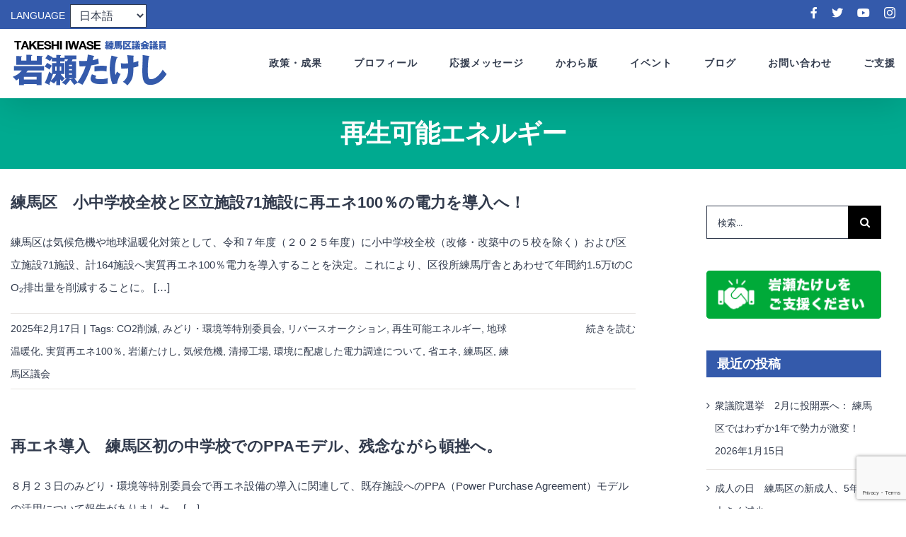

--- FILE ---
content_type: text/html; charset=UTF-8
request_url: https://iwasetakeshi.net/tag/%E5%86%8D%E7%94%9F%E5%8F%AF%E8%83%BD%E3%82%A8%E3%83%8D%E3%83%AB%E3%82%AE%E3%83%BC/
body_size: 163053
content:
<!DOCTYPE html>
<html class="avada-html-layout-wide avada-html-header-position-top avada-html-is-archive" lang="ja"
	prefix="og: https://ogp.me/ns#"  prefix="og: http://ogp.me/ns# fb: http://ogp.me/ns/fb#">
<head>
	<meta http-equiv="X-UA-Compatible" content="IE=edge" />
	<meta http-equiv="Content-Type" content="text/html; charset=utf-8"/>
	<meta name="viewport" content="width=device-width, initial-scale=1" />
	<title>再生可能エネルギー | 岩瀬たけしウェブサイト</title>

		<!-- All in One SEO 4.1.7 -->
		<meta name="robots" content="max-image-preview:large" />
		<meta name="google-site-verification" content="AMAE_vusM1oO0fYChyRkt5zOjKA0ZHdcv2-JbXDJq94" />
		<link rel="canonical" href="https://iwasetakeshi.net/tag/%E5%86%8D%E7%94%9F%E5%8F%AF%E8%83%BD%E3%82%A8%E3%83%8D%E3%83%AB%E3%82%AE%E3%83%BC/" />
		<meta name="google" content="nositelinkssearchbox" />
		<script type="application/ld+json" class="aioseo-schema">
			{"@context":"https:\/\/schema.org","@graph":[{"@type":"WebSite","@id":"https:\/\/iwasetakeshi.net\/#website","url":"https:\/\/iwasetakeshi.net\/","name":"\u5ca9\u702c\u305f\u3051\u3057\u30a6\u30a7\u30d6\u30b5\u30a4\u30c8","description":"\u3044\u30fb\u308f\u30fb\u305b\u30fb\u3066 \u672a\u6765\uff01","inLanguage":"ja","publisher":{"@id":"https:\/\/iwasetakeshi.net\/#person"}},{"@type":"Person","@id":"https:\/\/iwasetakeshi.net\/#person","name":"\u5ca9\u702c\u305f\u3051\u3057","sameAs":["https:\/\/www.instagram.com\/takeshi_nerima"]},{"@type":"BreadcrumbList","@id":"https:\/\/iwasetakeshi.net\/tag\/%E5%86%8D%E7%94%9F%E5%8F%AF%E8%83%BD%E3%82%A8%E3%83%8D%E3%83%AB%E3%82%AE%E3%83%BC\/#breadcrumblist","itemListElement":[{"@type":"ListItem","@id":"https:\/\/iwasetakeshi.net\/#listItem","position":1,"item":{"@type":"WebPage","@id":"https:\/\/iwasetakeshi.net\/","name":"\u30db\u30fc\u30e0","description":"\u7df4\u99ac\u533a\u8b70\u4f1a\u8b70\u54e1 \u5ca9\u702c\u305f\u3051\u3057\u3067\u3059\u3002 \u79c1\u306e\u539f\u52d5\u529b\u3001\u305d\u308c\u306f\u5730\u57df\u306e\u4e2d\u3067\u7406\u4e0d\u5c3d\u306a\u72b6\u6cc1\u306b\u82e6\u3057\u3080\u65b9\u3005\u306b\u5bc4\u308a\u6dfb\u3044\u3064\u3064\u3001\u305d\u306e\u58f0\u3092\u653f\u6cbb\u306b\u53cd\u6620\u3055\u305b\u305f\u3044\u3068\u3044\u3046\u601d\u3044\u3067\u3059\u3002 \u30de\u30a4\u30ce\u30ea\u30c6\u30a3\u304c\u4f4f\u307f\u3084\u3059\u3044\u793e\u4f1a\u3053\u305d\u3001\u8ab0\u306b\u3068\u3063\u3066\u3082\u4f4f\u307f\u3084\u3059\u3044\u793e\u4f1a\u3067\u3059\u3002\u8b70\u4f1a\u3067\u306e\u6d3b\u52d5\u3092\u901a\u3058\u3066\u58f0\u3092\u6319\u3052\u3089\u308c\u306a\u3044\u65b9\u306e\u305f\u3081\u306b\u5168\u529b\u3092\u5c3d\u304f\u3057\u305f\u3044\u3001\u305d\u3093\u306a\u601d\u3044\u3067\u533a\u653f\u306b\u53d6\u308a\u7d44\u3093\u3067\u3044\u307e\u3059\u3002 \u7df4\u99ac\u533a\u8b70\u4f1a\u8b70\u54e1 \u5ca9\u702c\u305f\u3051\u3057","url":"https:\/\/iwasetakeshi.net\/"},"nextItem":"https:\/\/iwasetakeshi.net\/tag\/%e5%86%8d%e7%94%9f%e5%8f%af%e8%83%bd%e3%82%a8%e3%83%8d%e3%83%ab%e3%82%ae%e3%83%bc\/#listItem"},{"@type":"ListItem","@id":"https:\/\/iwasetakeshi.net\/tag\/%e5%86%8d%e7%94%9f%e5%8f%af%e8%83%bd%e3%82%a8%e3%83%8d%e3%83%ab%e3%82%ae%e3%83%bc\/#listItem","position":2,"item":{"@type":"WebPage","@id":"https:\/\/iwasetakeshi.net\/tag\/%e5%86%8d%e7%94%9f%e5%8f%af%e8%83%bd%e3%82%a8%e3%83%8d%e3%83%ab%e3%82%ae%e3%83%bc\/","name":"\u518d\u751f\u53ef\u80fd\u30a8\u30cd\u30eb\u30ae\u30fc","url":"https:\/\/iwasetakeshi.net\/tag\/%e5%86%8d%e7%94%9f%e5%8f%af%e8%83%bd%e3%82%a8%e3%83%8d%e3%83%ab%e3%82%ae%e3%83%bc\/"},"previousItem":"https:\/\/iwasetakeshi.net\/#listItem"}]},{"@type":"CollectionPage","@id":"https:\/\/iwasetakeshi.net\/tag\/%E5%86%8D%E7%94%9F%E5%8F%AF%E8%83%BD%E3%82%A8%E3%83%8D%E3%83%AB%E3%82%AE%E3%83%BC\/#collectionpage","url":"https:\/\/iwasetakeshi.net\/tag\/%E5%86%8D%E7%94%9F%E5%8F%AF%E8%83%BD%E3%82%A8%E3%83%8D%E3%83%AB%E3%82%AE%E3%83%BC\/","name":"\u518d\u751f\u53ef\u80fd\u30a8\u30cd\u30eb\u30ae\u30fc | \u5ca9\u702c\u305f\u3051\u3057\u30a6\u30a7\u30d6\u30b5\u30a4\u30c8","inLanguage":"ja","isPartOf":{"@id":"https:\/\/iwasetakeshi.net\/#website"},"breadcrumb":{"@id":"https:\/\/iwasetakeshi.net\/tag\/%E5%86%8D%E7%94%9F%E5%8F%AF%E8%83%BD%E3%82%A8%E3%83%8D%E3%83%AB%E3%82%AE%E3%83%BC\/#breadcrumblist"}}]}
		</script>
		<!-- All in One SEO -->

<link rel='dns-prefetch' href='//www.google.com' />
<link rel="alternate" type="application/rss+xml" title="岩瀬たけしウェブサイト &raquo; フィード" href="https://iwasetakeshi.net/feed/" />
<link rel="alternate" type="application/rss+xml" title="岩瀬たけしウェブサイト &raquo; コメントフィード" href="https://iwasetakeshi.net/comments/feed/" />
<link rel="alternate" type="text/calendar" title="岩瀬たけしウェブサイト &raquo; iCal フィード" href="https://iwasetakeshi.net/events/?ical=1" />
					<link rel="shortcut icon" href="https://iwasetakeshi.net/wp-content/uploads/2022/09/favicon.png" type="image/x-icon" />
		
		
		
				<link rel="alternate" type="application/rss+xml" title="岩瀬たけしウェブサイト &raquo; 再生可能エネルギー タグのフィード" href="https://iwasetakeshi.net/tag/%e5%86%8d%e7%94%9f%e5%8f%af%e8%83%bd%e3%82%a8%e3%83%8d%e3%83%ab%e3%82%ae%e3%83%bc/feed/" />
				
		<meta property="og:locale" content="ja_JP"/>
		<meta property="og:type" content="article"/>
		<meta property="og:site_name" content="岩瀬たけしウェブサイト"/>
		<meta property="og:title" content="再生可能エネルギー | 岩瀬たけしウェブサイト"/>
				<meta property="og:url" content="https://iwasetakeshi.net/2025/02/global-warming-3/"/>
																				<meta property="og:image" content="https://iwasetakeshi.net/wp-content/uploads/2025/02/dc4db678fb21599c870432ecccc3ba03.png"/>
		<meta property="og:image:width" content="1280"/>
		<meta property="og:image:height" content="720"/>
		<meta property="og:image:type" content="image/png"/>
						<!-- This site uses the Google Analytics by MonsterInsights plugin v8.10.0 - Using Analytics tracking - https://www.monsterinsights.com/ -->
							<script
				src="//www.googletagmanager.com/gtag/js?id=UA-50627256-12"  data-cfasync="false" data-wpfc-render="false" type="text/javascript" async></script>
			<script data-cfasync="false" data-wpfc-render="false" type="text/javascript">
				var mi_version = '8.10.0';
				var mi_track_user = true;
				var mi_no_track_reason = '';
				
								var disableStrs = [
															'ga-disable-UA-50627256-12',
									];

				/* Function to detect opted out users */
				function __gtagTrackerIsOptedOut() {
					for (var index = 0; index < disableStrs.length; index++) {
						if (document.cookie.indexOf(disableStrs[index] + '=true') > -1) {
							return true;
						}
					}

					return false;
				}

				/* Disable tracking if the opt-out cookie exists. */
				if (__gtagTrackerIsOptedOut()) {
					for (var index = 0; index < disableStrs.length; index++) {
						window[disableStrs[index]] = true;
					}
				}

				/* Opt-out function */
				function __gtagTrackerOptout() {
					for (var index = 0; index < disableStrs.length; index++) {
						document.cookie = disableStrs[index] + '=true; expires=Thu, 31 Dec 2099 23:59:59 UTC; path=/';
						window[disableStrs[index]] = true;
					}
				}

				if ('undefined' === typeof gaOptout) {
					function gaOptout() {
						__gtagTrackerOptout();
					}
				}
								window.dataLayer = window.dataLayer || [];

				window.MonsterInsightsDualTracker = {
					helpers: {},
					trackers: {},
				};
				if (mi_track_user) {
					function __gtagDataLayer() {
						dataLayer.push(arguments);
					}

					function __gtagTracker(type, name, parameters) {
						if (!parameters) {
							parameters = {};
						}

						if (parameters.send_to) {
							__gtagDataLayer.apply(null, arguments);
							return;
						}

						if (type === 'event') {
							
														parameters.send_to = monsterinsights_frontend.ua;
							__gtagDataLayer(type, name, parameters);
													} else {
							__gtagDataLayer.apply(null, arguments);
						}
					}

					__gtagTracker('js', new Date());
					__gtagTracker('set', {
						'developer_id.dZGIzZG': true,
											});
															__gtagTracker('config', 'UA-50627256-12', {"forceSSL":"true","link_attribution":"true"} );
										window.gtag = __gtagTracker;										(function () {
						/* https://developers.google.com/analytics/devguides/collection/analyticsjs/ */
						/* ga and __gaTracker compatibility shim. */
						var noopfn = function () {
							return null;
						};
						var newtracker = function () {
							return new Tracker();
						};
						var Tracker = function () {
							return null;
						};
						var p = Tracker.prototype;
						p.get = noopfn;
						p.set = noopfn;
						p.send = function () {
							var args = Array.prototype.slice.call(arguments);
							args.unshift('send');
							__gaTracker.apply(null, args);
						};
						var __gaTracker = function () {
							var len = arguments.length;
							if (len === 0) {
								return;
							}
							var f = arguments[len - 1];
							if (typeof f !== 'object' || f === null || typeof f.hitCallback !== 'function') {
								if ('send' === arguments[0]) {
									var hitConverted, hitObject = false, action;
									if ('event' === arguments[1]) {
										if ('undefined' !== typeof arguments[3]) {
											hitObject = {
												'eventAction': arguments[3],
												'eventCategory': arguments[2],
												'eventLabel': arguments[4],
												'value': arguments[5] ? arguments[5] : 1,
											}
										}
									}
									if ('pageview' === arguments[1]) {
										if ('undefined' !== typeof arguments[2]) {
											hitObject = {
												'eventAction': 'page_view',
												'page_path': arguments[2],
											}
										}
									}
									if (typeof arguments[2] === 'object') {
										hitObject = arguments[2];
									}
									if (typeof arguments[5] === 'object') {
										Object.assign(hitObject, arguments[5]);
									}
									if ('undefined' !== typeof arguments[1].hitType) {
										hitObject = arguments[1];
										if ('pageview' === hitObject.hitType) {
											hitObject.eventAction = 'page_view';
										}
									}
									if (hitObject) {
										action = 'timing' === arguments[1].hitType ? 'timing_complete' : hitObject.eventAction;
										hitConverted = mapArgs(hitObject);
										__gtagTracker('event', action, hitConverted);
									}
								}
								return;
							}

							function mapArgs(args) {
								var arg, hit = {};
								var gaMap = {
									'eventCategory': 'event_category',
									'eventAction': 'event_action',
									'eventLabel': 'event_label',
									'eventValue': 'event_value',
									'nonInteraction': 'non_interaction',
									'timingCategory': 'event_category',
									'timingVar': 'name',
									'timingValue': 'value',
									'timingLabel': 'event_label',
									'page': 'page_path',
									'location': 'page_location',
									'title': 'page_title',
								};
								for (arg in args) {
																		if (!(!args.hasOwnProperty(arg) || !gaMap.hasOwnProperty(arg))) {
										hit[gaMap[arg]] = args[arg];
									} else {
										hit[arg] = args[arg];
									}
								}
								return hit;
							}

							try {
								f.hitCallback();
							} catch (ex) {
							}
						};
						__gaTracker.create = newtracker;
						__gaTracker.getByName = newtracker;
						__gaTracker.getAll = function () {
							return [];
						};
						__gaTracker.remove = noopfn;
						__gaTracker.loaded = true;
						window['__gaTracker'] = __gaTracker;
					})();
									} else {
										console.log("");
					(function () {
						function __gtagTracker() {
							return null;
						}

						window['__gtagTracker'] = __gtagTracker;
						window['gtag'] = __gtagTracker;
					})();
									}
			</script>
				<!-- / Google Analytics by MonsterInsights -->
		<link rel='stylesheet' id='sbi_styles-css' href='https://iwasetakeshi.net/wp-content/plugins/instagram-feed/css/sbi-styles.min.css?ver=6.10.0' type='text/css' media='all' />
<link rel='stylesheet' id='layerslider-css' href='https://iwasetakeshi.net/wp-content/plugins/LayerSlider/assets/static/layerslider/css/layerslider.css?ver=7.1.0' type='text/css' media='all' />
<link rel='stylesheet' id='wpdm-font-awesome-css' href='https://iwasetakeshi.net/wp-content/plugins/download-manager/assets/fontawesome/css/all.css?ver=6.2.5' type='text/css' media='all' />
<link rel='stylesheet' id='wpdm-front-bootstrap-css' href='https://iwasetakeshi.net/wp-content/plugins/download-manager/assets/bootstrap/css/bootstrap.min.css?ver=6.2.5' type='text/css' media='all' />
<link rel='stylesheet' id='wpdm-front-css' href='https://iwasetakeshi.net/wp-content/plugins/download-manager/assets/css/front.css?ver=6.2.5' type='text/css' media='all' />
<link rel='stylesheet' id='whats-new-style-css' href='https://iwasetakeshi.net/wp-content/plugins/whats-new-genarator/whats-new.css?ver=2.0.2' type='text/css' media='all' />
<link rel='stylesheet' id='fusion-dynamic-css-css' href='https://iwasetakeshi.net/wp-content/uploads/fusion-styles/667364ee28b2fac14b1096b21514d170.min.css?ver=3.11.13' type='text/css' media='all' />
<link rel='stylesheet' id='child-style-css' href='https://iwasetakeshi.net/wp-content/themes/Avada-Child-Theme/style.css?ver=1.2.0' type='text/css' media='all' />
<script type='text/javascript' src='https://iwasetakeshi.net/wp-includes/js/jquery/jquery.min.js?ver=3.6.4' id='jquery-core-js'></script>
<script type='text/javascript' src='https://iwasetakeshi.net/wp-includes/js/jquery/jquery-migrate.min.js?ver=3.4.0' id='jquery-migrate-js'></script>
<script type='text/javascript' id='layerslider-utils-js-extra'>
/* <![CDATA[ */
var LS_Meta = {"v":"7.1.0","fixGSAP":"1"};
/* ]]> */
</script>
<script type='text/javascript' src='https://iwasetakeshi.net/wp-content/plugins/LayerSlider/assets/static/layerslider/js/layerslider.utils.js?ver=7.1.0' id='layerslider-utils-js'></script>
<script type='text/javascript' src='https://iwasetakeshi.net/wp-content/plugins/LayerSlider/assets/static/layerslider/js/layerslider.kreaturamedia.jquery.js?ver=7.1.0' id='layerslider-js'></script>
<script type='text/javascript' src='https://iwasetakeshi.net/wp-content/plugins/LayerSlider/assets/static/layerslider/js/layerslider.transitions.js?ver=7.1.0' id='layerslider-transitions-js'></script>
<script type='text/javascript' src='https://iwasetakeshi.net/wp-content/plugins/google-analytics-for-wordpress/assets/js/frontend-gtag.min.js?ver=8.10.0' id='monsterinsights-frontend-script-js'></script>
<script data-cfasync="false" data-wpfc-render="false" type="text/javascript" id='monsterinsights-frontend-script-js-extra'>/* <![CDATA[ */
var monsterinsights_frontend = {"js_events_tracking":"true","download_extensions":"doc,pdf,ppt,zip,xls,docx,pptx,xlsx","inbound_paths":"[{\"path\":\"\\\/go\\\/\",\"label\":\"affiliate\"},{\"path\":\"\\\/recommend\\\/\",\"label\":\"affiliate\"}]","home_url":"https:\/\/iwasetakeshi.net","hash_tracking":"false","ua":"UA-50627256-12","v4_id":""};/* ]]> */
</script>
<script type='text/javascript' src='https://iwasetakeshi.net/wp-content/plugins/download-manager/assets/bootstrap/js/popper.min.js?ver=6.2.5' id='wpdm-poper-js'></script>
<script type='text/javascript' src='https://iwasetakeshi.net/wp-content/plugins/download-manager/assets/bootstrap/js/bootstrap.min.js?ver=6.2.5' id='wpdm-front-bootstrap-js'></script>
<script type='text/javascript' id='wpdm-frontjs-js-extra'>
/* <![CDATA[ */
var wpdm_url = {"home":"https:\/\/iwasetakeshi.net\/","site":"https:\/\/iwasetakeshi.net\/","ajax":"https:\/\/iwasetakeshi.net\/wp-admin\/admin-ajax.php"};
var wpdm_js = {"spinner":"<i class=\"fas fa-sun fa-spin\"><\/i>"};
/* ]]> */
</script>
<script type='text/javascript' src='https://iwasetakeshi.net/wp-content/plugins/download-manager/assets/js/front.js?ver=3.2.36' id='wpdm-frontjs-js'></script>
<script type='text/javascript' src='https://iwasetakeshi.net/wp-content/themes/Avada-Child-Theme/script.js?ver=1.2.0' id='child-script-js'></script>
<meta name="generator" content="Powered by LayerSlider 7.1.0 - Multi-Purpose, Responsive, Parallax, Mobile-Friendly Slider Plugin for WordPress." />
<!-- LayerSlider updates and docs at: https://layerslider.com -->
<link rel="https://api.w.org/" href="https://iwasetakeshi.net/wp-json/" /><link rel="alternate" type="application/json" href="https://iwasetakeshi.net/wp-json/wp/v2/tags/1379" /><link rel="EditURI" type="application/rsd+xml" title="RSD" href="https://iwasetakeshi.net/xmlrpc.php?rsd" />
<link rel="wlwmanifest" type="application/wlwmanifest+xml" href="https://iwasetakeshi.net/wp-includes/wlwmanifest.xml" />
<meta name="generator" content="WordPress 6.2.5" />
<meta name="tec-api-version" content="v1"><meta name="tec-api-origin" content="https://iwasetakeshi.net"><link rel="alternate" href="https://iwasetakeshi.net/wp-json/tribe/events/v1/events/?tags=%e5%86%8d%e7%94%9f%e5%8f%af%e8%83%bd%e3%82%a8%e3%83%8d%e3%83%ab%e3%82%ae%e3%83%bc" /><style type="text/css" id="css-fb-visibility">@media screen and (max-width: 640px){.fusion-no-small-visibility{display:none !important;}body .sm-text-align-center{text-align:center !important;}body .sm-text-align-left{text-align:left !important;}body .sm-text-align-right{text-align:right !important;}body .sm-flex-align-center{justify-content:center !important;}body .sm-flex-align-flex-start{justify-content:flex-start !important;}body .sm-flex-align-flex-end{justify-content:flex-end !important;}body .sm-mx-auto{margin-left:auto !important;margin-right:auto !important;}body .sm-ml-auto{margin-left:auto !important;}body .sm-mr-auto{margin-right:auto !important;}body .fusion-absolute-position-small{position:absolute;top:auto;width:100%;}.awb-sticky.awb-sticky-small{ position: sticky; top: var(--awb-sticky-offset,0); }}@media screen and (min-width: 641px) and (max-width: 1024px){.fusion-no-medium-visibility{display:none !important;}body .md-text-align-center{text-align:center !important;}body .md-text-align-left{text-align:left !important;}body .md-text-align-right{text-align:right !important;}body .md-flex-align-center{justify-content:center !important;}body .md-flex-align-flex-start{justify-content:flex-start !important;}body .md-flex-align-flex-end{justify-content:flex-end !important;}body .md-mx-auto{margin-left:auto !important;margin-right:auto !important;}body .md-ml-auto{margin-left:auto !important;}body .md-mr-auto{margin-right:auto !important;}body .fusion-absolute-position-medium{position:absolute;top:auto;width:100%;}.awb-sticky.awb-sticky-medium{ position: sticky; top: var(--awb-sticky-offset,0); }}@media screen and (min-width: 1025px){.fusion-no-large-visibility{display:none !important;}body .lg-text-align-center{text-align:center !important;}body .lg-text-align-left{text-align:left !important;}body .lg-text-align-right{text-align:right !important;}body .lg-flex-align-center{justify-content:center !important;}body .lg-flex-align-flex-start{justify-content:flex-start !important;}body .lg-flex-align-flex-end{justify-content:flex-end !important;}body .lg-mx-auto{margin-left:auto !important;margin-right:auto !important;}body .lg-ml-auto{margin-left:auto !important;}body .lg-mr-auto{margin-right:auto !important;}body .fusion-absolute-position-large{position:absolute;top:auto;width:100%;}.awb-sticky.awb-sticky-large{ position: sticky; top: var(--awb-sticky-offset,0); }}</style>		<script type="text/javascript">
			var doc = document.documentElement;
			doc.setAttribute( 'data-useragent', navigator.userAgent );
		</script>
		<meta name="generator" content="WordPress Download Manager 3.2.36" />
                <link href="https://fonts.googleapis.com/css?family=Rubik"
              rel="stylesheet">
        <style>
            .w3eden .fetfont,
            .w3eden .btn,
            .w3eden .btn.wpdm-front h3.title,
            .w3eden .wpdm-social-lock-box .IN-widget a span:last-child,
            .w3eden #xfilelist .panel-heading,
            .w3eden .wpdm-frontend-tabs a,
            .w3eden .alert:before,
            .w3eden .panel .panel-heading,
            .w3eden .discount-msg,
            .w3eden .panel.dashboard-panel h3,
            .w3eden #wpdm-dashboard-sidebar .list-group-item,
            .w3eden #package-description .wp-switch-editor,
            .w3eden .w3eden.author-dashbboard .nav.nav-tabs li a,
            .w3eden .wpdm_cart thead th,
            .w3eden #csp .list-group-item,
            .w3eden .modal-title {
                font-family: Rubik, -apple-system, BlinkMacSystemFont, "Segoe UI", Roboto, Helvetica, Arial, sans-serif, "Apple Color Emoji", "Segoe UI Emoji", "Segoe UI Symbol";
                text-transform: uppercase;
                font-weight: 700;
            }
            .w3eden #csp .list-group-item {
                text-transform: unset;
            }


        </style>
            <style>
        /* WPDM Link Template Styles */        </style>
                <style>

            :root {
                --color-primary: #4a8eff;
                --color-primary-rgb: 74, 142, 255;
                --color-primary-hover: #4a8eff;
                --color-primary-active: #4a8eff;
                --color-secondary: #4a8eff;
                --color-secondary-rgb: 74, 142, 255;
                --color-secondary-hover: #4a8eff;
                --color-secondary-active: #4a8eff;
                --color-success: #18ce0f;
                --color-success-rgb: 24, 206, 15;
                --color-success-hover: #4a8eff;
                --color-success-active: #4a8eff;
                --color-info: #2CA8FF;
                --color-info-rgb: 44, 168, 255;
                --color-info-hover: #2CA8FF;
                --color-info-active: #2CA8FF;
                --color-warning: #f29e0f;
                --color-warning-rgb: 242, 158, 15;
                --color-warning-hover: orange;
                --color-warning-active: orange;
                --color-danger: #ff5062;
                --color-danger-rgb: 255, 80, 98;
                --color-danger-hover: #ff5062;
                --color-danger-active: #ff5062;
                --color-green: #30b570;
                --color-blue: #0073ff;
                --color-purple: #8557D3;
                --color-red: #ff5062;
                --color-muted: rgba(69, 89, 122, 0.6);
                --wpdm-font: &quot;Rubik&quot;, -apple-system, BlinkMacSystemFont, "Segoe UI", Roboto, Helvetica, Arial, sans-serif, "Apple Color Emoji", "Segoe UI Emoji", "Segoe UI Symbol";
            }

            .wpdm-download-link.btn.btn-primary {
                border-radius: 4px;
            }


        </style>
        
	</head>

<body class="archive tag tag-1379 tribe-no-js page-template-home-iwasetakeshi-www-wp-content-themes-avada-page-php has-sidebar fusion-image-hovers fusion-pagination-sizing fusion-button_type-flat fusion-button_span-yes fusion-button_gradient-linear avada-image-rollover-circle-no avada-image-rollover-no fusion-body ltr fusion-sticky-header no-tablet-sticky-header no-mobile-sticky-header no-mobile-slidingbar avada-has-rev-slider-styles fusion-disable-outline fusion-sub-menu-fade mobile-logo-pos-left layout-wide-mode avada-has-boxed-modal-shadow-none layout-scroll-offset-full avada-has-zero-margin-offset-top fusion-top-header menu-text-align-center mobile-menu-design-modern fusion-hide-pagination-text fusion-header-layout-v3 avada-responsive avada-footer-fx-none avada-menu-highlight-style-bar fusion-search-form-classic fusion-main-menu-search-overlay fusion-avatar-square avada-dropdown-styles avada-blog-layout-large avada-blog-archive-layout-large avada-ec-not-100-width avada-ec-meta-layout-sidebar avada-header-shadow-yes avada-menu-icon-position-left avada-has-megamenu-shadow avada-has-pagetitle-bg-full avada-has-mobile-menu-search avada-has-100-footer avada-has-breadcrumb-mobile-hidden avada-has-titlebar-bar_and_content avada-has-footer-widget-bg-image avada-header-border-color-full-transparent avada-social-full-transparent avada-has-transparent-timeline_color avada-has-pagination-padding avada-flyout-menu-direction-top avada-ec-views-v2" data-awb-post-id="9567">
	<svg xmlns="http://www.w3.org/2000/svg" viewBox="0 0 0 0" width="0" height="0" focusable="false" role="none" style="visibility: hidden; position: absolute; left: -9999px; overflow: hidden;" ><defs><filter id="wp-duotone-dark-grayscale"><feColorMatrix color-interpolation-filters="sRGB" type="matrix" values=" .299 .587 .114 0 0 .299 .587 .114 0 0 .299 .587 .114 0 0 .299 .587 .114 0 0 " /><feComponentTransfer color-interpolation-filters="sRGB" ><feFuncR type="table" tableValues="0 0.49803921568627" /><feFuncG type="table" tableValues="0 0.49803921568627" /><feFuncB type="table" tableValues="0 0.49803921568627" /><feFuncA type="table" tableValues="1 1" /></feComponentTransfer><feComposite in2="SourceGraphic" operator="in" /></filter></defs></svg><svg xmlns="http://www.w3.org/2000/svg" viewBox="0 0 0 0" width="0" height="0" focusable="false" role="none" style="visibility: hidden; position: absolute; left: -9999px; overflow: hidden;" ><defs><filter id="wp-duotone-grayscale"><feColorMatrix color-interpolation-filters="sRGB" type="matrix" values=" .299 .587 .114 0 0 .299 .587 .114 0 0 .299 .587 .114 0 0 .299 .587 .114 0 0 " /><feComponentTransfer color-interpolation-filters="sRGB" ><feFuncR type="table" tableValues="0 1" /><feFuncG type="table" tableValues="0 1" /><feFuncB type="table" tableValues="0 1" /><feFuncA type="table" tableValues="1 1" /></feComponentTransfer><feComposite in2="SourceGraphic" operator="in" /></filter></defs></svg><svg xmlns="http://www.w3.org/2000/svg" viewBox="0 0 0 0" width="0" height="0" focusable="false" role="none" style="visibility: hidden; position: absolute; left: -9999px; overflow: hidden;" ><defs><filter id="wp-duotone-purple-yellow"><feColorMatrix color-interpolation-filters="sRGB" type="matrix" values=" .299 .587 .114 0 0 .299 .587 .114 0 0 .299 .587 .114 0 0 .299 .587 .114 0 0 " /><feComponentTransfer color-interpolation-filters="sRGB" ><feFuncR type="table" tableValues="0.54901960784314 0.98823529411765" /><feFuncG type="table" tableValues="0 1" /><feFuncB type="table" tableValues="0.71764705882353 0.25490196078431" /><feFuncA type="table" tableValues="1 1" /></feComponentTransfer><feComposite in2="SourceGraphic" operator="in" /></filter></defs></svg><svg xmlns="http://www.w3.org/2000/svg" viewBox="0 0 0 0" width="0" height="0" focusable="false" role="none" style="visibility: hidden; position: absolute; left: -9999px; overflow: hidden;" ><defs><filter id="wp-duotone-blue-red"><feColorMatrix color-interpolation-filters="sRGB" type="matrix" values=" .299 .587 .114 0 0 .299 .587 .114 0 0 .299 .587 .114 0 0 .299 .587 .114 0 0 " /><feComponentTransfer color-interpolation-filters="sRGB" ><feFuncR type="table" tableValues="0 1" /><feFuncG type="table" tableValues="0 0.27843137254902" /><feFuncB type="table" tableValues="0.5921568627451 0.27843137254902" /><feFuncA type="table" tableValues="1 1" /></feComponentTransfer><feComposite in2="SourceGraphic" operator="in" /></filter></defs></svg><svg xmlns="http://www.w3.org/2000/svg" viewBox="0 0 0 0" width="0" height="0" focusable="false" role="none" style="visibility: hidden; position: absolute; left: -9999px; overflow: hidden;" ><defs><filter id="wp-duotone-midnight"><feColorMatrix color-interpolation-filters="sRGB" type="matrix" values=" .299 .587 .114 0 0 .299 .587 .114 0 0 .299 .587 .114 0 0 .299 .587 .114 0 0 " /><feComponentTransfer color-interpolation-filters="sRGB" ><feFuncR type="table" tableValues="0 0" /><feFuncG type="table" tableValues="0 0.64705882352941" /><feFuncB type="table" tableValues="0 1" /><feFuncA type="table" tableValues="1 1" /></feComponentTransfer><feComposite in2="SourceGraphic" operator="in" /></filter></defs></svg><svg xmlns="http://www.w3.org/2000/svg" viewBox="0 0 0 0" width="0" height="0" focusable="false" role="none" style="visibility: hidden; position: absolute; left: -9999px; overflow: hidden;" ><defs><filter id="wp-duotone-magenta-yellow"><feColorMatrix color-interpolation-filters="sRGB" type="matrix" values=" .299 .587 .114 0 0 .299 .587 .114 0 0 .299 .587 .114 0 0 .299 .587 .114 0 0 " /><feComponentTransfer color-interpolation-filters="sRGB" ><feFuncR type="table" tableValues="0.78039215686275 1" /><feFuncG type="table" tableValues="0 0.94901960784314" /><feFuncB type="table" tableValues="0.35294117647059 0.47058823529412" /><feFuncA type="table" tableValues="1 1" /></feComponentTransfer><feComposite in2="SourceGraphic" operator="in" /></filter></defs></svg><svg xmlns="http://www.w3.org/2000/svg" viewBox="0 0 0 0" width="0" height="0" focusable="false" role="none" style="visibility: hidden; position: absolute; left: -9999px; overflow: hidden;" ><defs><filter id="wp-duotone-purple-green"><feColorMatrix color-interpolation-filters="sRGB" type="matrix" values=" .299 .587 .114 0 0 .299 .587 .114 0 0 .299 .587 .114 0 0 .299 .587 .114 0 0 " /><feComponentTransfer color-interpolation-filters="sRGB" ><feFuncR type="table" tableValues="0.65098039215686 0.40392156862745" /><feFuncG type="table" tableValues="0 1" /><feFuncB type="table" tableValues="0.44705882352941 0.4" /><feFuncA type="table" tableValues="1 1" /></feComponentTransfer><feComposite in2="SourceGraphic" operator="in" /></filter></defs></svg><svg xmlns="http://www.w3.org/2000/svg" viewBox="0 0 0 0" width="0" height="0" focusable="false" role="none" style="visibility: hidden; position: absolute; left: -9999px; overflow: hidden;" ><defs><filter id="wp-duotone-blue-orange"><feColorMatrix color-interpolation-filters="sRGB" type="matrix" values=" .299 .587 .114 0 0 .299 .587 .114 0 0 .299 .587 .114 0 0 .299 .587 .114 0 0 " /><feComponentTransfer color-interpolation-filters="sRGB" ><feFuncR type="table" tableValues="0.098039215686275 1" /><feFuncG type="table" tableValues="0 0.66274509803922" /><feFuncB type="table" tableValues="0.84705882352941 0.41960784313725" /><feFuncA type="table" tableValues="1 1" /></feComponentTransfer><feComposite in2="SourceGraphic" operator="in" /></filter></defs></svg>	<a class="skip-link screen-reader-text" href="#content">Skip to content</a>

	<div id="boxed-wrapper">
		
		<div id="wrapper" class="fusion-wrapper">
			<div id="home" style="position:relative;top:-1px;"></div>
							
					
			<header class="fusion-header-wrapper fusion-header-shadow">
				<div class="fusion-header-v3 fusion-logo-alignment fusion-logo-left fusion-sticky-menu- fusion-sticky-logo- fusion-mobile-logo-  fusion-mobile-menu-design-modern">
					
<div class="fusion-secondary-header">
	<div class="fusion-row">
					<div class="fusion-alignleft">
						<div class="my-fusion-language-menu">
			<span class="legend">LANGUAGE</span><select>
				<option value="japanese"  selected='selected'>日本語</option>
				<option value="english" >ENGLISH</option>
				<option value="spanish" >ESPAÑOL</option>
				<option value="korean" >한국어</option>
			</select>
		</div>
			</div>
							<div class="fusion-alignright">
				<div class="fusion-social-links-header"><div class="fusion-social-networks"><div class="fusion-social-networks-wrapper"><a  class="fusion-social-network-icon fusion-tooltip fa-facebook-f fab" style data-placement="bottom" data-title="Facebook" data-toggle="tooltip" title="Facebook" href="https://www.facebook.com/iwasete.nerima" target="_blank" rel="noreferrer"><span class="screen-reader-text">Facebook</span></a><a  class="fusion-social-network-icon fusion-tooltip fa-twitter fab" style data-placement="bottom" data-title="X" data-toggle="tooltip" title="X" href="https://twitter.com/takeshi_nerima" target="_blank" rel="noopener noreferrer"><span class="screen-reader-text">X</span></a><a  class="fusion-social-network-icon fusion-tooltip fa-youtube fab" style data-placement="bottom" data-title="YouTube" data-toggle="tooltip" title="YouTube" href="https://www.youtube.com/channel/UCIaj_5Nr1MVgXjj9BXttQUA" target="_blank" rel="noopener noreferrer"><span class="screen-reader-text">YouTube</span></a><a  class="fusion-social-network-icon fusion-tooltip fusion-instagram awb-icon-instagram" style data-placement="bottom" data-title="Instagram" data-toggle="tooltip" title="Instagram" href="https://www.instagram.com/takeshi_nerima/" target="_blank" rel="noopener noreferrer"><span class="screen-reader-text">Instagram</span></a></div></div></div>			</div>
			</div>
</div>
<div class="fusion-header-sticky-height"></div>
<div class="fusion-header">
	<div class="fusion-row">
					<div class="fusion-logo" data-margin-top="12px" data-margin-bottom="11px" data-margin-left="0px" data-margin-right="0px">
			<a class="fusion-logo-link"  href="https://iwasetakeshi.net/" >

						<!-- standard logo -->
			<img src="https://iwasetakeshi.net/wp-content/uploads/2022/10/logo-2-1.png" srcset="https://iwasetakeshi.net/wp-content/uploads/2022/10/logo-2-1.png 1x, https://iwasetakeshi.net/wp-content/uploads/2022/10/3c9451252ab114caeb784e707e6d21ef-1.png 2x" width="228" height="73" style="max-height:73px;height:auto;" alt="岩瀬たけしウェブサイト ロゴ" data-retina_logo_url="https://iwasetakeshi.net/wp-content/uploads/2022/10/3c9451252ab114caeb784e707e6d21ef-1.png" class="fusion-standard-logo" />

			
					</a>
		</div>		<nav class="fusion-main-menu" aria-label="Main Menu"><div class="fusion-overlay-search">		<form role="search" class="searchform fusion-search-form  fusion-search-form-classic" method="get" action="https://iwasetakeshi.net/">
			<div class="fusion-search-form-content">

				
				<div class="fusion-search-field search-field">
					<label><span class="screen-reader-text">検索 …</span>
													<input type="search" value="" name="s" class="s" placeholder="検索..." required aria-required="true" aria-label="検索..."/>
											</label>
				</div>
				<div class="fusion-search-button search-button">
					<input type="submit" class="fusion-search-submit searchsubmit" aria-label="検索" value="&#xf002;" />
									</div>

				
			</div>


			
		</form>
		<div class="fusion-search-spacer"></div><a href="#" role="button" aria-label="Close Search" class="fusion-close-search"></a></div><ul id="menu-main-menu-home" class="fusion-menu"><li  id="menu-item-7835"  class="menu-item menu-item-type-post_type menu-item-object-page menu-item-7835"  data-item-id="7835"><a  href="https://iwasetakeshi.net/voice/" class="fusion-bar-highlight"><span class="menu-text">政策・成果</span></a></li><li  id="menu-item-7744"  class="menu-item menu-item-type-post_type menu-item-object-page menu-item-7744"  data-item-id="7744"><a  href="https://iwasetakeshi.net/profile/" class="fusion-bar-highlight"><span class="menu-text">プロフィール</span></a></li><li  id="menu-item-8005"  class="menu-item menu-item-type-post_type menu-item-object-page menu-item-8005"  data-item-id="8005"><a  href="https://iwasetakeshi.net/message/" class="fusion-bar-highlight"><span class="menu-text">応援メッセージ</span></a></li><li  id="menu-item-7746"  class="menu-item menu-item-type-post_type menu-item-object-page menu-item-7746"  data-item-id="7746"><a  href="https://iwasetakeshi.net/kawaraban/" class="fusion-bar-highlight"><span class="menu-text">かわら版</span></a></li><li  id="menu-item-6268"  class="menu-item menu-item-type-post_type menu-item-object-page menu-item-6268"  data-item-id="6268"><a  href="https://iwasetakeshi.net/event_list/" class="fusion-bar-highlight"><span class="menu-text">イベント</span></a></li><li  id="menu-item-2194"  class="menu-item menu-item-type-custom menu-item-object-custom menu-item-2194"  data-item-id="2194"><a  href="https://iwasetakeshi.net/blog/" class="fusion-bar-highlight"><span class="menu-text">ブログ</span></a></li><li  id="menu-item-7743"  class="menu-item menu-item-type-post_type menu-item-object-page menu-item-7743"  data-item-id="7743"><a  href="https://iwasetakeshi.net/contact/" class="fusion-bar-highlight"><span class="menu-text">お問い合わせ</span></a></li><li  id="menu-item-7745"  class="menu-item menu-item-type-post_type menu-item-object-page menu-item-7745"  data-item-id="7745"><a  href="https://iwasetakeshi.net/support/" class="fusion-bar-highlight"><span class="menu-text">ご支援</span></a></li></ul></nav>	<div class="fusion-mobile-menu-icons">
							<a href="#" class="fusion-icon awb-icon-bars" aria-label="Toggle mobile menu" aria-expanded="false"></a>
		
					<a href="#" class="fusion-icon awb-icon-search" aria-label="Toggle mobile search"></a>
		
		
			</div>

<nav class="fusion-mobile-nav-holder fusion-mobile-menu-text-align-left" aria-label="Main Menu Mobile"></nav>

		
<div class="fusion-clearfix"></div>
<div class="fusion-mobile-menu-search">
			<form role="search" class="searchform fusion-search-form  fusion-search-form-classic" method="get" action="https://iwasetakeshi.net/">
			<div class="fusion-search-form-content">

				
				<div class="fusion-search-field search-field">
					<label><span class="screen-reader-text">検索 …</span>
													<input type="search" value="" name="s" class="s" placeholder="検索..." required aria-required="true" aria-label="検索..."/>
											</label>
				</div>
				<div class="fusion-search-button search-button">
					<input type="submit" class="fusion-search-submit searchsubmit" aria-label="検索" value="&#xf002;" />
									</div>

				
			</div>


			
		</form>
		</div>
			</div>
</div>
				</div>
				<div class="fusion-clearfix"></div>
			</header>
								
							<div id="sliders-container" class="fusion-slider-visibility">
					</div>
				
					
							
			<section class="avada-page-titlebar-wrapper" aria-label="ページタイトルバー">
	<div class="fusion-page-title-bar fusion-page-title-bar-breadcrumbs fusion-page-title-bar-center">
		<div class="fusion-page-title-row">
			<div class="fusion-page-title-wrapper">
				<div class="fusion-page-title-captions">

																							<h1 class="entry-title">再生可能エネルギー</h1>

											
																
				</div>

				
			</div>
		</div>
	</div>
</section>

						<main id="main" class="clearfix ">
				<div class="fusion-row" style="">
<section id="content" class="" style="float: left;">
	
	<div id="posts-container" class="fusion-blog-archive fusion-blog-layout-large-wrapper fusion-blog-infinite fusion-clearfix">
	<div class="fusion-posts-container fusion-blog-layout-large fusion-posts-container-infinite fusion-blog-no-images " data-pages="1">
		
		
													<article id="post-9567" class="fusion-post-large  post fusion-clearfix post-9567 type-post status-publish format-standard has-post-thumbnail hentry category-uncategorized tag-co2 tag-1496 tag-1840 tag-1379 tag-359 tag-1842 tag-32 tag-360 tag-1841 tag-1839 tag-1548 tag-36 tag-45">
				
				
				
				
				
				
				<div class="fusion-post-content post-content">
					<h2 class="entry-title fusion-post-title"><a href="https://iwasetakeshi.net/2025/02/global-warming-3/">練馬区　小中学校全校と区立施設71施設に再エネ100％の電力を導入へ！</a></h2>
										
					<div class="fusion-post-content-container">
						<p></p><p>練馬区は気候危機や地球温暖化対策として、令和７年度（２０２５年度）に小中学校全校（改修・改築中の５校を除く）および区立施設71施設、計164施設へ実質再エネ100％電力を導入することを決定。これにより、区役所練馬庁舎とあわせて年間約1.5万tのCO₂排出量を削減することに。  <a href="https://iwasetakeshi.net/2025/02/global-warming-3/"> […]</a></p>
					</div>
				</div>

				
																			<div class="fusion-meta-info">
																						<div class="fusion-alignleft"><span class="vcard rich-snippet-hidden"><span class="fn"><a href="https://iwasetakeshi.net/author/iwase4/" title="岩瀬たけし の投稿" rel="author">岩瀬たけし</a></span></span><span class="updated rich-snippet-hidden">2025-02-17T17:02:05+09:00</span><span>2025年2月17日</span><span class="fusion-inline-sep">|</span><span class="meta-tags">Tags: <a href="https://iwasetakeshi.net/tag/co2%e5%89%8a%e6%b8%9b/" rel="tag">CO2削減</a>, <a href="https://iwasetakeshi.net/tag/%e3%81%bf%e3%81%a9%e3%82%8a%e3%83%bb%e7%92%b0%e5%a2%83%e7%ad%89%e7%89%b9%e5%88%a5%e5%a7%94%e5%93%a1%e4%bc%9a/" rel="tag">みどり・環境等特別委員会</a>, <a href="https://iwasetakeshi.net/tag/%e3%83%aa%e3%83%90%e3%83%bc%e3%82%b9%e3%82%aa%e3%83%bc%e3%82%af%e3%82%b7%e3%83%a7%e3%83%b3/" rel="tag">リバースオークション</a>, <a href="https://iwasetakeshi.net/tag/%e5%86%8d%e7%94%9f%e5%8f%af%e8%83%bd%e3%82%a8%e3%83%8d%e3%83%ab%e3%82%ae%e3%83%bc/" rel="tag">再生可能エネルギー</a>, <a href="https://iwasetakeshi.net/tag/%e5%9c%b0%e7%90%83%e6%b8%a9%e6%9a%96%e5%8c%96/" rel="tag">地球温暖化</a>, <a href="https://iwasetakeshi.net/tag/%e5%ae%9f%e8%b3%aa%e5%86%8d%e3%82%a8%e3%83%8d100%ef%bc%85/" rel="tag">実質再エネ100％</a>, <a href="https://iwasetakeshi.net/tag/%e5%b2%a9%e7%80%ac%e3%81%9f%e3%81%91%e3%81%97/" rel="tag">岩瀬たけし</a>, <a href="https://iwasetakeshi.net/tag/%e6%b0%97%e5%80%99%e5%8d%b1%e6%a9%9f/" rel="tag">気候危機</a>, <a href="https://iwasetakeshi.net/tag/%e6%b8%85%e6%8e%83%e5%b7%a5%e5%a0%b4/" rel="tag">清掃工場</a>, <a href="https://iwasetakeshi.net/tag/%e7%92%b0%e5%a2%83%e3%81%ab%e9%85%8d%e6%85%ae%e3%81%97%e3%81%9f%e9%9b%bb%e5%8a%9b%e8%aa%bf%e9%81%94%e3%81%ab%e3%81%a4%e3%81%84%e3%81%a6/" rel="tag">環境に配慮した電力調達について</a>, <a href="https://iwasetakeshi.net/tag/%e7%9c%81%e3%82%a8%e3%83%8d/" rel="tag">省エネ</a>, <a href="https://iwasetakeshi.net/tag/%e7%b7%b4%e9%a6%ac%e5%8c%ba/" rel="tag">練馬区</a>, <a href="https://iwasetakeshi.net/tag/%e7%b7%b4%e9%a6%ac%e5%8c%ba%e8%ad%b0%e4%bc%9a/" rel="tag">練馬区議会</a></span><span class="fusion-inline-sep">|</span></div>							
																														<div class="fusion-alignright">
									<a href="https://iwasetakeshi.net/2025/02/global-warming-3/" class="fusion-read-more" aria-label="More on 練馬区　小中学校全校と区立施設71施設に再エネ100％の電力を導入へ！">
										続きを読む									</a>
								</div>
													</div>
									
				
							</article>

			
											<article id="post-8968" class="fusion-post-large  post fusion-clearfix post-8968 type-post status-publish format-standard has-post-thumbnail hentry category-uncategorized tag-ppa tag-1547 tag-1546 tag-1379 tag-560 tag-1548 tag-36">
				
				
				
				
				
				
				<div class="fusion-post-content post-content">
					<h2 class="entry-title fusion-post-title"><a href="https://iwasetakeshi.net/2024/08/ppa/">再エネ導入　練馬区初の中学校でのPPAモデル、残念ながら頓挫へ。</a></h2>
										
					<div class="fusion-post-content-container">
						<p></p><p>８月２３日のみどり・環境等特別委員会で再エネ設備の導入に関連して、既存施設へのPPA（Power Purchase Agreement）モデルの活用について報告がありました。  <a href="https://iwasetakeshi.net/2024/08/ppa/"> […]</a></p>
					</div>
				</div>

				
																			<div class="fusion-meta-info">
																						<div class="fusion-alignleft"><span class="vcard rich-snippet-hidden"><span class="fn"><a href="https://iwasetakeshi.net/author/iwase4/" title="岩瀬たけし の投稿" rel="author">岩瀬たけし</a></span></span><span class="updated rich-snippet-hidden">2024-08-23T12:50:25+09:00</span><span>2024年8月23日</span><span class="fusion-inline-sep">|</span><span class="meta-tags">Tags: <a href="https://iwasetakeshi.net/tag/ppa/" rel="tag">PPA</a>, <a href="https://iwasetakeshi.net/tag/%e3%83%9a%e3%83%ad%e3%83%96%e3%82%b9%e3%82%ab%e3%82%a4%e3%83%88/" rel="tag">ペロブスカイト</a>, <a href="https://iwasetakeshi.net/tag/%e5%85%89%e3%81%8c%e4%b8%98%e7%ac%ac%e4%b8%80%e4%b8%ad%e5%ad%a6%e6%a0%a1/" rel="tag">光が丘第一中学校</a>, <a href="https://iwasetakeshi.net/tag/%e5%86%8d%e7%94%9f%e5%8f%af%e8%83%bd%e3%82%a8%e3%83%8d%e3%83%ab%e3%82%ae%e3%83%bc/" rel="tag">再生可能エネルギー</a>, <a href="https://iwasetakeshi.net/tag/%e5%a4%aa%e9%99%bd%e5%85%89%e7%99%ba%e9%9b%bb/" rel="tag">太陽光発電</a>, <a href="https://iwasetakeshi.net/tag/%e7%9c%81%e3%82%a8%e3%83%8d/" rel="tag">省エネ</a>, <a href="https://iwasetakeshi.net/tag/%e7%b7%b4%e9%a6%ac%e5%8c%ba/" rel="tag">練馬区</a></span><span class="fusion-inline-sep">|</span></div>							
																														<div class="fusion-alignright">
									<a href="https://iwasetakeshi.net/2024/08/ppa/" class="fusion-read-more" aria-label="More on 再エネ導入　練馬区初の中学校でのPPAモデル、残念ながら頓挫へ。">
										続きを読む									</a>
								</div>
													</div>
									
				
							</article>

			
											<article id="post-8615" class="fusion-post-large  post fusion-clearfix post-8615 type-post status-publish format-standard has-post-thumbnail hentry category-uncategorized tag-1378 tag-1380 tag-1379 tag-851">
				
				
				
				
				
				
				<div class="fusion-post-content post-content">
					<h2 class="entry-title fusion-post-title"><a href="https://iwasetakeshi.net/2024/03/nuclear-plants-3/">さよなら原発・練馬アクション 参加しました</a></h2>
										
					<div class="fusion-post-content-container">
						<p> 4年振りの開催となるさよなら原発・練馬アクション。練馬でのデモに参加しました。140名の方が参加とのこと、久しぶりにお会い出来た方も。黄色い服を着てみなさんと一緒に声をあげました。東日本大震災から13年、議会でも再生可能エネルギーの導入など引き続き訴えます。    </p>					</div>
				</div>

				
																			<div class="fusion-meta-info">
																						<div class="fusion-alignleft"><span class="vcard rich-snippet-hidden"><span class="fn"><a href="https://iwasetakeshi.net/author/iwase4/" title="岩瀬たけし の投稿" rel="author">岩瀬たけし</a></span></span><span class="updated rich-snippet-hidden">2024-03-20T19:01:02+09:00</span><span>2024年3月20日</span><span class="fusion-inline-sep">|</span><span class="meta-tags">Tags: <a href="https://iwasetakeshi.net/tag/%e3%81%95%e3%82%88%e3%81%aa%e3%82%89%e5%8e%9f%e7%99%ba/" rel="tag">さよなら原発</a>, <a href="https://iwasetakeshi.net/tag/%e3%83%87%e3%83%a2/" rel="tag">デモ</a>, <a href="https://iwasetakeshi.net/tag/%e5%86%8d%e7%94%9f%e5%8f%af%e8%83%bd%e3%82%a8%e3%83%8d%e3%83%ab%e3%82%ae%e3%83%bc/" rel="tag">再生可能エネルギー</a>, <a href="https://iwasetakeshi.net/tag/%e5%8e%9f%e7%99%ba%e5%8f%8d%e5%af%be/" rel="tag">原発反対</a></span><span class="fusion-inline-sep">|</span></div>							
																														<div class="fusion-alignright">
									<a href="https://iwasetakeshi.net/2024/03/nuclear-plants-3/" class="fusion-read-more" aria-label="More on さよなら原発・練馬アクション 参加しました">
										続きを読む									</a>
								</div>
													</div>
									
				
							</article>

			
		
		
	</div>

			</div>
</section>
<aside id="sidebar" class="sidebar fusion-widget-area fusion-content-widget-area fusion-sidebar-right fusion-blogsidebar" style="float: right;" data="">
											
					<section id="search-2" class="widget widget_search">		<form role="search" class="searchform fusion-search-form  fusion-search-form-classic" method="get" action="https://iwasetakeshi.net/">
			<div class="fusion-search-form-content">

				
				<div class="fusion-search-field search-field">
					<label><span class="screen-reader-text">検索 …</span>
													<input type="search" value="" name="s" class="s" placeholder="検索..." required aria-required="true" aria-label="検索..."/>
											</label>
				</div>
				<div class="fusion-search-button search-button">
					<input type="submit" class="fusion-search-submit searchsubmit" aria-label="検索" value="&#xf002;" />
									</div>

				
			</div>


			
		</form>
		</section><style type="text/css" data-id="media_image-11">@media (max-width: 1000px){#media_image-11{text-align:center !important;}}</style><section id="media_image-11" class="fusion-widget-mobile-align-center fusion-widget-align-center widget widget_media_image" style="border-style: solid;text-align: center;border-color:transparent;border-width:0px;"><a href="https://iwasetakeshi.net/support"><img width="254" height="70" src="https://iwasetakeshi.net/wp-content/uploads/2022/11/button-support.png" class="image wp-image-7452  attachment-full size-full" alt="岩瀬たけしをご支援ください" decoding="async" style="max-width: 100%; height: auto;" srcset="https://iwasetakeshi.net/wp-content/uploads/2022/11/button-support-200x55.png 200w, https://iwasetakeshi.net/wp-content/uploads/2022/11/button-support.png 254w" sizes="(max-width: 254px) 100vw, 254px" /></a></section>
		<section id="recent-posts-2" class="widget widget_recent_entries">
		<div class="heading"><h4 class="widget-title">最近の投稿</h4></div>
		<ul>
											<li>
					<a href="https://iwasetakeshi.net/2026/01/dissolution-of-the-house-of-representatives/">衆議院選挙　2月に投開票へ： 練馬区ではわずか1年で勢力が激変！</a>
											<span class="post-date">2026年1月15日</span>
									</li>
											<li>
					<a href="https://iwasetakeshi.net/2026/01/coming-of-age-day/">成人の日　練馬区の新成人、5年で大きく減少へ</a>
											<span class="post-date">2026年1月12日</span>
									</li>
											<li>
					<a href="https://iwasetakeshi.net/2026/01/us-attack-on-venezuela/">米国がベネズエラを攻撃・大統領拘束…法の支配や民主主義はどこへ？</a>
											<span class="post-date">2026年1月4日</span>
									</li>
											<li>
					<a href="https://iwasetakeshi.net/2025/12/countermeasures-against-rising-prices-2/">【続報】練馬区の現金給付は「区民の4割程度」！—2万円は2月頃から</a>
											<span class="post-date">2025年12月27日</span>
									</li>
											<li>
					<a href="https://iwasetakeshi.net/2025/12/countermeasures-against-rising-prices/">【速報】練馬区は「おこめ券」配布せず！　物価高騰対策は？</a>
											<span class="post-date">2025年12月24日</span>
									</li>
					</ul>

		</section><section id="archives-2" class="widget widget_archive"><div class="heading"><h4 class="widget-title">アーカイブ</h4></div>		<label class="screen-reader-text" for="archives-dropdown-2">アーカイブ</label>
		<select id="archives-dropdown-2" name="archive-dropdown">
			
			<option value="">月を選択</option>
				<option value='https://iwasetakeshi.net/2026/01/'> 2026年1月 </option>
	<option value='https://iwasetakeshi.net/2025/12/'> 2025年12月 </option>
	<option value='https://iwasetakeshi.net/2025/11/'> 2025年11月 </option>
	<option value='https://iwasetakeshi.net/2025/10/'> 2025年10月 </option>
	<option value='https://iwasetakeshi.net/2025/09/'> 2025年9月 </option>
	<option value='https://iwasetakeshi.net/2025/08/'> 2025年8月 </option>
	<option value='https://iwasetakeshi.net/2025/07/'> 2025年7月 </option>
	<option value='https://iwasetakeshi.net/2025/06/'> 2025年6月 </option>
	<option value='https://iwasetakeshi.net/2025/05/'> 2025年5月 </option>
	<option value='https://iwasetakeshi.net/2025/04/'> 2025年4月 </option>
	<option value='https://iwasetakeshi.net/2025/03/'> 2025年3月 </option>
	<option value='https://iwasetakeshi.net/2025/02/'> 2025年2月 </option>
	<option value='https://iwasetakeshi.net/2025/01/'> 2025年1月 </option>
	<option value='https://iwasetakeshi.net/2024/12/'> 2024年12月 </option>
	<option value='https://iwasetakeshi.net/2024/11/'> 2024年11月 </option>
	<option value='https://iwasetakeshi.net/2024/10/'> 2024年10月 </option>
	<option value='https://iwasetakeshi.net/2024/09/'> 2024年9月 </option>
	<option value='https://iwasetakeshi.net/2024/08/'> 2024年8月 </option>
	<option value='https://iwasetakeshi.net/2024/07/'> 2024年7月 </option>
	<option value='https://iwasetakeshi.net/2024/06/'> 2024年6月 </option>
	<option value='https://iwasetakeshi.net/2024/05/'> 2024年5月 </option>
	<option value='https://iwasetakeshi.net/2024/04/'> 2024年4月 </option>
	<option value='https://iwasetakeshi.net/2024/03/'> 2024年3月 </option>
	<option value='https://iwasetakeshi.net/2024/02/'> 2024年2月 </option>
	<option value='https://iwasetakeshi.net/2024/01/'> 2024年1月 </option>
	<option value='https://iwasetakeshi.net/2023/12/'> 2023年12月 </option>
	<option value='https://iwasetakeshi.net/2023/11/'> 2023年11月 </option>
	<option value='https://iwasetakeshi.net/2023/10/'> 2023年10月 </option>
	<option value='https://iwasetakeshi.net/2023/09/'> 2023年9月 </option>
	<option value='https://iwasetakeshi.net/2023/08/'> 2023年8月 </option>
	<option value='https://iwasetakeshi.net/2023/07/'> 2023年7月 </option>
	<option value='https://iwasetakeshi.net/2023/06/'> 2023年6月 </option>
	<option value='https://iwasetakeshi.net/2023/05/'> 2023年5月 </option>
	<option value='https://iwasetakeshi.net/2023/04/'> 2023年4月 </option>
	<option value='https://iwasetakeshi.net/2023/03/'> 2023年3月 </option>
	<option value='https://iwasetakeshi.net/2023/02/'> 2023年2月 </option>
	<option value='https://iwasetakeshi.net/2023/01/'> 2023年1月 </option>
	<option value='https://iwasetakeshi.net/2022/12/'> 2022年12月 </option>
	<option value='https://iwasetakeshi.net/2022/11/'> 2022年11月 </option>
	<option value='https://iwasetakeshi.net/2022/10/'> 2022年10月 </option>
	<option value='https://iwasetakeshi.net/2022/09/'> 2022年9月 </option>
	<option value='https://iwasetakeshi.net/2022/08/'> 2022年8月 </option>
	<option value='https://iwasetakeshi.net/2022/07/'> 2022年7月 </option>
	<option value='https://iwasetakeshi.net/2022/06/'> 2022年6月 </option>
	<option value='https://iwasetakeshi.net/2022/05/'> 2022年5月 </option>
	<option value='https://iwasetakeshi.net/2022/04/'> 2022年4月 </option>
	<option value='https://iwasetakeshi.net/2022/03/'> 2022年3月 </option>
	<option value='https://iwasetakeshi.net/2022/02/'> 2022年2月 </option>
	<option value='https://iwasetakeshi.net/2022/01/'> 2022年1月 </option>
	<option value='https://iwasetakeshi.net/2021/12/'> 2021年12月 </option>
	<option value='https://iwasetakeshi.net/2021/11/'> 2021年11月 </option>
	<option value='https://iwasetakeshi.net/2021/10/'> 2021年10月 </option>
	<option value='https://iwasetakeshi.net/2021/09/'> 2021年9月 </option>
	<option value='https://iwasetakeshi.net/2021/08/'> 2021年8月 </option>
	<option value='https://iwasetakeshi.net/2021/07/'> 2021年7月 </option>
	<option value='https://iwasetakeshi.net/2021/06/'> 2021年6月 </option>
	<option value='https://iwasetakeshi.net/2021/05/'> 2021年5月 </option>
	<option value='https://iwasetakeshi.net/2021/04/'> 2021年4月 </option>
	<option value='https://iwasetakeshi.net/2021/03/'> 2021年3月 </option>
	<option value='https://iwasetakeshi.net/2021/02/'> 2021年2月 </option>
	<option value='https://iwasetakeshi.net/2021/01/'> 2021年1月 </option>
	<option value='https://iwasetakeshi.net/2020/12/'> 2020年12月 </option>
	<option value='https://iwasetakeshi.net/2020/11/'> 2020年11月 </option>
	<option value='https://iwasetakeshi.net/2020/10/'> 2020年10月 </option>
	<option value='https://iwasetakeshi.net/2020/09/'> 2020年9月 </option>
	<option value='https://iwasetakeshi.net/2020/08/'> 2020年8月 </option>
	<option value='https://iwasetakeshi.net/2020/07/'> 2020年7月 </option>
	<option value='https://iwasetakeshi.net/2020/06/'> 2020年6月 </option>
	<option value='https://iwasetakeshi.net/2020/05/'> 2020年5月 </option>
	<option value='https://iwasetakeshi.net/2020/04/'> 2020年4月 </option>
	<option value='https://iwasetakeshi.net/2020/03/'> 2020年3月 </option>
	<option value='https://iwasetakeshi.net/2020/02/'> 2020年2月 </option>
	<option value='https://iwasetakeshi.net/2020/01/'> 2020年1月 </option>
	<option value='https://iwasetakeshi.net/2019/12/'> 2019年12月 </option>
	<option value='https://iwasetakeshi.net/2019/11/'> 2019年11月 </option>
	<option value='https://iwasetakeshi.net/2019/10/'> 2019年10月 </option>
	<option value='https://iwasetakeshi.net/2019/09/'> 2019年9月 </option>
	<option value='https://iwasetakeshi.net/2019/08/'> 2019年8月 </option>
	<option value='https://iwasetakeshi.net/2019/07/'> 2019年7月 </option>
	<option value='https://iwasetakeshi.net/2019/06/'> 2019年6月 </option>
	<option value='https://iwasetakeshi.net/2019/05/'> 2019年5月 </option>
	<option value='https://iwasetakeshi.net/2019/04/'> 2019年4月 </option>
	<option value='https://iwasetakeshi.net/2019/03/'> 2019年3月 </option>
	<option value='https://iwasetakeshi.net/2019/02/'> 2019年2月 </option>
	<option value='https://iwasetakeshi.net/2019/01/'> 2019年1月 </option>
	<option value='https://iwasetakeshi.net/2018/12/'> 2018年12月 </option>
	<option value='https://iwasetakeshi.net/2018/11/'> 2018年11月 </option>
	<option value='https://iwasetakeshi.net/2018/10/'> 2018年10月 </option>
	<option value='https://iwasetakeshi.net/2018/09/'> 2018年9月 </option>
	<option value='https://iwasetakeshi.net/2018/08/'> 2018年8月 </option>
	<option value='https://iwasetakeshi.net/2018/07/'> 2018年7月 </option>
	<option value='https://iwasetakeshi.net/2018/06/'> 2018年6月 </option>
	<option value='https://iwasetakeshi.net/2018/05/'> 2018年5月 </option>
	<option value='https://iwasetakeshi.net/2018/04/'> 2018年4月 </option>
	<option value='https://iwasetakeshi.net/2018/03/'> 2018年3月 </option>
	<option value='https://iwasetakeshi.net/2018/02/'> 2018年2月 </option>
	<option value='https://iwasetakeshi.net/2018/01/'> 2018年1月 </option>
	<option value='https://iwasetakeshi.net/2017/12/'> 2017年12月 </option>
	<option value='https://iwasetakeshi.net/2017/11/'> 2017年11月 </option>
	<option value='https://iwasetakeshi.net/2017/10/'> 2017年10月 </option>
	<option value='https://iwasetakeshi.net/2017/09/'> 2017年9月 </option>
	<option value='https://iwasetakeshi.net/2017/08/'> 2017年8月 </option>
	<option value='https://iwasetakeshi.net/2017/07/'> 2017年7月 </option>
	<option value='https://iwasetakeshi.net/2017/06/'> 2017年6月 </option>
	<option value='https://iwasetakeshi.net/2017/05/'> 2017年5月 </option>
	<option value='https://iwasetakeshi.net/2017/04/'> 2017年4月 </option>
	<option value='https://iwasetakeshi.net/2017/03/'> 2017年3月 </option>
	<option value='https://iwasetakeshi.net/2017/02/'> 2017年2月 </option>
	<option value='https://iwasetakeshi.net/2017/01/'> 2017年1月 </option>
	<option value='https://iwasetakeshi.net/2016/12/'> 2016年12月 </option>
	<option value='https://iwasetakeshi.net/2016/11/'> 2016年11月 </option>
	<option value='https://iwasetakeshi.net/2016/10/'> 2016年10月 </option>
	<option value='https://iwasetakeshi.net/2016/09/'> 2016年9月 </option>
	<option value='https://iwasetakeshi.net/2016/08/'> 2016年8月 </option>
	<option value='https://iwasetakeshi.net/2016/07/'> 2016年7月 </option>
	<option value='https://iwasetakeshi.net/2016/06/'> 2016年6月 </option>
	<option value='https://iwasetakeshi.net/2016/05/'> 2016年5月 </option>
	<option value='https://iwasetakeshi.net/2016/04/'> 2016年4月 </option>
	<option value='https://iwasetakeshi.net/2016/03/'> 2016年3月 </option>
	<option value='https://iwasetakeshi.net/2016/02/'> 2016年2月 </option>
	<option value='https://iwasetakeshi.net/2016/01/'> 2016年1月 </option>
	<option value='https://iwasetakeshi.net/2015/12/'> 2015年12月 </option>
	<option value='https://iwasetakeshi.net/2015/11/'> 2015年11月 </option>
	<option value='https://iwasetakeshi.net/2015/10/'> 2015年10月 </option>
	<option value='https://iwasetakeshi.net/2015/09/'> 2015年9月 </option>
	<option value='https://iwasetakeshi.net/2015/08/'> 2015年8月 </option>
	<option value='https://iwasetakeshi.net/2015/07/'> 2015年7月 </option>
	<option value='https://iwasetakeshi.net/2015/06/'> 2015年6月 </option>
	<option value='https://iwasetakeshi.net/2015/05/'> 2015年5月 </option>
	<option value='https://iwasetakeshi.net/2015/04/'> 2015年4月 </option>
	<option value='https://iwasetakeshi.net/2015/03/'> 2015年3月 </option>
	<option value='https://iwasetakeshi.net/2015/02/'> 2015年2月 </option>
	<option value='https://iwasetakeshi.net/2015/01/'> 2015年1月 </option>
	<option value='https://iwasetakeshi.net/2014/12/'> 2014年12月 </option>
	<option value='https://iwasetakeshi.net/2014/11/'> 2014年11月 </option>
	<option value='https://iwasetakeshi.net/2014/10/'> 2014年10月 </option>
	<option value='https://iwasetakeshi.net/2014/09/'> 2014年9月 </option>
	<option value='https://iwasetakeshi.net/2014/08/'> 2014年8月 </option>
	<option value='https://iwasetakeshi.net/2014/07/'> 2014年7月 </option>
	<option value='https://iwasetakeshi.net/2014/06/'> 2014年6月 </option>
	<option value='https://iwasetakeshi.net/2014/05/'> 2014年5月 </option>
	<option value='https://iwasetakeshi.net/2014/04/'> 2014年4月 </option>
	<option value='https://iwasetakeshi.net/2014/03/'> 2014年3月 </option>
	<option value='https://iwasetakeshi.net/2014/02/'> 2014年2月 </option>
	<option value='https://iwasetakeshi.net/2014/01/'> 2014年1月 </option>

		</select>

<script type="text/javascript">
/* <![CDATA[ */
(function() {
	var dropdown = document.getElementById( "archives-dropdown-2" );
	function onSelectChange() {
		if ( dropdown.options[ dropdown.selectedIndex ].value !== '' ) {
			document.location.href = this.options[ this.selectedIndex ].value;
		}
	}
	dropdown.onchange = onSelectChange;
})();
/* ]]> */
</script>
			</section><section id="text-17" class="widget widget_text" style="border-style: solid;border-color:transparent;border-width:0px;"><div class="heading"><h4 class="widget-title">Instagram</h4></div>			<div class="textwidget">
<div id="sb_instagram"  class="sbi sbi_mob_col_2 sbi_tab_col_2 sbi_col_2 sbi_width_resp" style="padding-bottom: 10px;"	 data-feedid="*1"  data-res="auto" data-cols="2" data-colsmobile="2" data-colstablet="2" data-num="10" data-nummobile="10" data-item-padding="5"	 data-shortcode-atts="{&quot;feed&quot;:&quot;1&quot;}"  data-postid="" data-locatornonce="7b72bdc6dd" data-imageaspectratio="1:1" data-sbi-flags="favorLocal">
	<div class="sb_instagram_header "   >
	<a class="sbi_header_link" target="_blank" rel="nofollow noopener" href="https://www.instagram.com/takeshi_nerima/" title="@takeshi_nerima">
		<div class="sbi_header_text">
			<div class="sbi_header_img"  data-avatar-url="https://scontent-itm1-1.cdninstagram.com/v/t51.82787-19/531028207_18135694972434860_8938292582443609626_n.jpg?stp=dst-jpg_s206x206_tt6&amp;_nc_cat=101&amp;ccb=7-5&amp;_nc_sid=bf7eb4&amp;efg=eyJ2ZW5jb2RlX3RhZyI6InByb2ZpbGVfcGljLnd3dy4xMDgwLkMzIn0%3D&amp;_nc_ohc=DF9eXoW98FQQ7kNvwHTwVyK&amp;_nc_oc=Adm8hlTlTOAD3QdS_1eA4WQHvJtaiIH56dxW3Y4TUdvs_QvI2jVFHNRqEHiEXfZQQyg&amp;_nc_zt=24&amp;_nc_ht=scontent-itm1-1.cdninstagram.com&amp;edm=AP4hL3IEAAAA&amp;_nc_gid=7BEx6ULHbm9dS8vMWMnPCg&amp;_nc_tpa=Q5bMBQEfS05zWQB8KVG0qJt9MLkSht0uYVSMNZybpxT1C1FnOtlTk5ETxIm7des1u-nl2lu7k7tpTAc03A&amp;oh=00_AfoAGgjApvBFb7Rx0vGm671CVvgxxiapvuVwXdLQJ1c8fw&amp;oe=69703DA6">
									<div class="sbi_header_img_hover"  ><svg class="sbi_new_logo fa-instagram fa-w-14" aria-hidden="true" data-fa-processed="" aria-label="Instagram" data-prefix="fab" data-icon="instagram" role="img" viewBox="0 0 448 512">
                    <path fill="currentColor" d="M224.1 141c-63.6 0-114.9 51.3-114.9 114.9s51.3 114.9 114.9 114.9S339 319.5 339 255.9 287.7 141 224.1 141zm0 189.6c-41.1 0-74.7-33.5-74.7-74.7s33.5-74.7 74.7-74.7 74.7 33.5 74.7 74.7-33.6 74.7-74.7 74.7zm146.4-194.3c0 14.9-12 26.8-26.8 26.8-14.9 0-26.8-12-26.8-26.8s12-26.8 26.8-26.8 26.8 12 26.8 26.8zm76.1 27.2c-1.7-35.9-9.9-67.7-36.2-93.9-26.2-26.2-58-34.4-93.9-36.2-37-2.1-147.9-2.1-184.9 0-35.8 1.7-67.6 9.9-93.9 36.1s-34.4 58-36.2 93.9c-2.1 37-2.1 147.9 0 184.9 1.7 35.9 9.9 67.7 36.2 93.9s58 34.4 93.9 36.2c37 2.1 147.9 2.1 184.9 0 35.9-1.7 67.7-9.9 93.9-36.2 26.2-26.2 34.4-58 36.2-93.9 2.1-37 2.1-147.8 0-184.8zM398.8 388c-7.8 19.6-22.9 34.7-42.6 42.6-29.5 11.7-99.5 9-132.1 9s-102.7 2.6-132.1-9c-19.6-7.8-34.7-22.9-42.6-42.6-11.7-29.5-9-99.5-9-132.1s-2.6-102.7 9-132.1c7.8-19.6 22.9-34.7 42.6-42.6 29.5-11.7 99.5-9 132.1-9s102.7-2.6 132.1 9c19.6 7.8 34.7 22.9 42.6 42.6 11.7 29.5 9 99.5 9 132.1s2.7 102.7-9 132.1z"></path>
                </svg></div>
					<img  src="https://iwasetakeshi.net/wp-content/uploads/sb-instagram-feed-images/takeshi_nerima.webp" alt="" width="50" height="50">
				
							</div>

			<div class="sbi_feedtheme_header_text">
				<h3>takeshi_nerima</h3>
									<p class="sbi_bio">練馬区議会議員3期/無所属/大泉学園在住/48歳/エクアドル等20か国以上で国際協力活動を経験/小学生ほ息子・国際的に働く妻・義母と暮らす/地域情報や日常を発信します/LGBT議員連盟🌈/趣味は筋トレとサルサ（盆踊り風)/連絡先:iwasetenerima@gmail.com</p>
							</div>
		</div>
	</a>
</div>

	<div id="sbi_images"  style="gap: 10px;">
		<div class="sbi_item sbi_type_carousel sbi_new sbi_transition"
	id="sbi_18142891066481455" data-date="1768515377">
	<div class="sbi_photo_wrap">
		<a class="sbi_photo" href="https://www.instagram.com/p/DTjDoB2lATh/" target="_blank" rel="noopener nofollow" data-full-res="https://scontent-itm1-1.cdninstagram.com/v/t39.30808-6/616094889_4158164841115323_5539125655572397497_n.jpg?stp=dst-jpg_e35_tt6&#038;_nc_cat=105&#038;ccb=7-5&#038;_nc_sid=18de74&#038;efg=eyJlZmdfdGFnIjoiQ0FST1VTRUxfSVRFTS5iZXN0X2ltYWdlX3VybGdlbi5DMyJ9&#038;_nc_ohc=zRYfaogjIVoQ7kNvwEcijM6&#038;_nc_oc=AdktM81ei1R3Vg3tPNaMy2Jp3SI1EToxh3_vhEqNCXJnJ1rdr9xEPlQPVi-WGNsudn0&#038;_nc_zt=23&#038;_nc_ht=scontent-itm1-1.cdninstagram.com&#038;edm=ANo9K5cEAAAA&#038;_nc_gid=s9yjxk5ygx_NetMAvU44KQ&#038;oh=00_AfplobujuXuwfy0ER18BlYwl5Jv-_jnD3DWgoCf7T9cgfg&#038;oe=69703DEB" data-img-src-set="{&quot;d&quot;:&quot;https:\/\/scontent-itm1-1.cdninstagram.com\/v\/t39.30808-6\/616094889_4158164841115323_5539125655572397497_n.jpg?stp=dst-jpg_e35_tt6&amp;_nc_cat=105&amp;ccb=7-5&amp;_nc_sid=18de74&amp;efg=eyJlZmdfdGFnIjoiQ0FST1VTRUxfSVRFTS5iZXN0X2ltYWdlX3VybGdlbi5DMyJ9&amp;_nc_ohc=zRYfaogjIVoQ7kNvwEcijM6&amp;_nc_oc=AdktM81ei1R3Vg3tPNaMy2Jp3SI1EToxh3_vhEqNCXJnJ1rdr9xEPlQPVi-WGNsudn0&amp;_nc_zt=23&amp;_nc_ht=scontent-itm1-1.cdninstagram.com&amp;edm=ANo9K5cEAAAA&amp;_nc_gid=s9yjxk5ygx_NetMAvU44KQ&amp;oh=00_AfplobujuXuwfy0ER18BlYwl5Jv-_jnD3DWgoCf7T9cgfg&amp;oe=69703DEB&quot;,&quot;150&quot;:&quot;https:\/\/scontent-itm1-1.cdninstagram.com\/v\/t39.30808-6\/616094889_4158164841115323_5539125655572397497_n.jpg?stp=dst-jpg_e35_tt6&amp;_nc_cat=105&amp;ccb=7-5&amp;_nc_sid=18de74&amp;efg=eyJlZmdfdGFnIjoiQ0FST1VTRUxfSVRFTS5iZXN0X2ltYWdlX3VybGdlbi5DMyJ9&amp;_nc_ohc=zRYfaogjIVoQ7kNvwEcijM6&amp;_nc_oc=AdktM81ei1R3Vg3tPNaMy2Jp3SI1EToxh3_vhEqNCXJnJ1rdr9xEPlQPVi-WGNsudn0&amp;_nc_zt=23&amp;_nc_ht=scontent-itm1-1.cdninstagram.com&amp;edm=ANo9K5cEAAAA&amp;_nc_gid=s9yjxk5ygx_NetMAvU44KQ&amp;oh=00_AfplobujuXuwfy0ER18BlYwl5Jv-_jnD3DWgoCf7T9cgfg&amp;oe=69703DEB&quot;,&quot;320&quot;:&quot;https:\/\/scontent-itm1-1.cdninstagram.com\/v\/t39.30808-6\/616094889_4158164841115323_5539125655572397497_n.jpg?stp=dst-jpg_e35_tt6&amp;_nc_cat=105&amp;ccb=7-5&amp;_nc_sid=18de74&amp;efg=eyJlZmdfdGFnIjoiQ0FST1VTRUxfSVRFTS5iZXN0X2ltYWdlX3VybGdlbi5DMyJ9&amp;_nc_ohc=zRYfaogjIVoQ7kNvwEcijM6&amp;_nc_oc=AdktM81ei1R3Vg3tPNaMy2Jp3SI1EToxh3_vhEqNCXJnJ1rdr9xEPlQPVi-WGNsudn0&amp;_nc_zt=23&amp;_nc_ht=scontent-itm1-1.cdninstagram.com&amp;edm=ANo9K5cEAAAA&amp;_nc_gid=s9yjxk5ygx_NetMAvU44KQ&amp;oh=00_AfplobujuXuwfy0ER18BlYwl5Jv-_jnD3DWgoCf7T9cgfg&amp;oe=69703DEB&quot;,&quot;640&quot;:&quot;https:\/\/scontent-itm1-1.cdninstagram.com\/v\/t39.30808-6\/616094889_4158164841115323_5539125655572397497_n.jpg?stp=dst-jpg_e35_tt6&amp;_nc_cat=105&amp;ccb=7-5&amp;_nc_sid=18de74&amp;efg=eyJlZmdfdGFnIjoiQ0FST1VTRUxfSVRFTS5iZXN0X2ltYWdlX3VybGdlbi5DMyJ9&amp;_nc_ohc=zRYfaogjIVoQ7kNvwEcijM6&amp;_nc_oc=AdktM81ei1R3Vg3tPNaMy2Jp3SI1EToxh3_vhEqNCXJnJ1rdr9xEPlQPVi-WGNsudn0&amp;_nc_zt=23&amp;_nc_ht=scontent-itm1-1.cdninstagram.com&amp;edm=ANo9K5cEAAAA&amp;_nc_gid=s9yjxk5ygx_NetMAvU44KQ&amp;oh=00_AfplobujuXuwfy0ER18BlYwl5Jv-_jnD3DWgoCf7T9cgfg&amp;oe=69703DEB&quot;}">
			<span class="sbi-screenreader">おはようございます、今朝は石神井公園駅へ行ったのですが他の方がいたので、大泉学園駅に戻りました😊駅で</span>
			<svg class="svg-inline--fa fa-clone fa-w-16 sbi_lightbox_carousel_icon" aria-hidden="true" aria-label="Clone" data-fa-proƒcessed="" data-prefix="far" data-icon="clone" role="img" xmlns="http://www.w3.org/2000/svg" viewBox="0 0 512 512">
                    <path fill="currentColor" d="M464 0H144c-26.51 0-48 21.49-48 48v48H48c-26.51 0-48 21.49-48 48v320c0 26.51 21.49 48 48 48h320c26.51 0 48-21.49 48-48v-48h48c26.51 0 48-21.49 48-48V48c0-26.51-21.49-48-48-48zM362 464H54a6 6 0 0 1-6-6V150a6 6 0 0 1 6-6h42v224c0 26.51 21.49 48 48 48h224v42a6 6 0 0 1-6 6zm96-96H150a6 6 0 0 1-6-6V54a6 6 0 0 1 6-6h308a6 6 0 0 1 6 6v308a6 6 0 0 1-6 6z"></path>
                </svg>						<img src="https://iwasetakeshi.net/wp-content/plugins/instagram-feed/img/placeholder.png" alt="おはようございます、今朝は石神井公園駅へ行ったのですが他の方がいたので、大泉学園駅に戻りました😊駅で久しぶりに松葉杖で散歩されている高齢の方にお会いできました、しばらくお見かけしなかったので心配していたのですが、すごく嬉しそうにお声かけ頂いて私も幸せに。ぜひお声がけください😊" aria-hidden="true">
		</a>
	</div>
</div><div class="sbi_item sbi_type_image sbi_new sbi_transition"
	id="sbi_17928158970193701" data-date="1768464668">
	<div class="sbi_photo_wrap">
		<a class="sbi_photo" href="https://www.instagram.com/p/DThi55aE5lM/" target="_blank" rel="noopener nofollow" data-full-res="https://scontent-itm1-1.cdninstagram.com/v/t39.30808-6/615409523_4157537924511348_784778810527861266_n.jpg?stp=dst-jpg_e35_tt6&#038;_nc_cat=102&#038;ccb=7-5&#038;_nc_sid=18de74&#038;efg=eyJlZmdfdGFnIjoiRkVFRC5iZXN0X2ltYWdlX3VybGdlbi5DMyJ9&#038;_nc_ohc=ExgpMPGo_-sQ7kNvwEULBMy&#038;_nc_oc=AdkpkjXl5h9nurQwKyh18gu120UMtaEvX1zA9Psu_piwMQ_4gJLg03FsgO2F9eQ9gKQ&#038;_nc_zt=23&#038;_nc_ht=scontent-itm1-1.cdninstagram.com&#038;edm=ANo9K5cEAAAA&#038;_nc_gid=s9yjxk5ygx_NetMAvU44KQ&#038;oh=00_AfqNFx_R4FYQybGDyYyH_NIhn0JrH2Dm4y16IAXxzQ1XFA&#038;oe=69704A50" data-img-src-set="{&quot;d&quot;:&quot;https:\/\/scontent-itm1-1.cdninstagram.com\/v\/t39.30808-6\/615409523_4157537924511348_784778810527861266_n.jpg?stp=dst-jpg_e35_tt6&amp;_nc_cat=102&amp;ccb=7-5&amp;_nc_sid=18de74&amp;efg=eyJlZmdfdGFnIjoiRkVFRC5iZXN0X2ltYWdlX3VybGdlbi5DMyJ9&amp;_nc_ohc=ExgpMPGo_-sQ7kNvwEULBMy&amp;_nc_oc=AdkpkjXl5h9nurQwKyh18gu120UMtaEvX1zA9Psu_piwMQ_4gJLg03FsgO2F9eQ9gKQ&amp;_nc_zt=23&amp;_nc_ht=scontent-itm1-1.cdninstagram.com&amp;edm=ANo9K5cEAAAA&amp;_nc_gid=s9yjxk5ygx_NetMAvU44KQ&amp;oh=00_AfqNFx_R4FYQybGDyYyH_NIhn0JrH2Dm4y16IAXxzQ1XFA&amp;oe=69704A50&quot;,&quot;150&quot;:&quot;https:\/\/scontent-itm1-1.cdninstagram.com\/v\/t39.30808-6\/615409523_4157537924511348_784778810527861266_n.jpg?stp=dst-jpg_e35_tt6&amp;_nc_cat=102&amp;ccb=7-5&amp;_nc_sid=18de74&amp;efg=eyJlZmdfdGFnIjoiRkVFRC5iZXN0X2ltYWdlX3VybGdlbi5DMyJ9&amp;_nc_ohc=ExgpMPGo_-sQ7kNvwEULBMy&amp;_nc_oc=AdkpkjXl5h9nurQwKyh18gu120UMtaEvX1zA9Psu_piwMQ_4gJLg03FsgO2F9eQ9gKQ&amp;_nc_zt=23&amp;_nc_ht=scontent-itm1-1.cdninstagram.com&amp;edm=ANo9K5cEAAAA&amp;_nc_gid=s9yjxk5ygx_NetMAvU44KQ&amp;oh=00_AfqNFx_R4FYQybGDyYyH_NIhn0JrH2Dm4y16IAXxzQ1XFA&amp;oe=69704A50&quot;,&quot;320&quot;:&quot;https:\/\/scontent-itm1-1.cdninstagram.com\/v\/t39.30808-6\/615409523_4157537924511348_784778810527861266_n.jpg?stp=dst-jpg_e35_tt6&amp;_nc_cat=102&amp;ccb=7-5&amp;_nc_sid=18de74&amp;efg=eyJlZmdfdGFnIjoiRkVFRC5iZXN0X2ltYWdlX3VybGdlbi5DMyJ9&amp;_nc_ohc=ExgpMPGo_-sQ7kNvwEULBMy&amp;_nc_oc=AdkpkjXl5h9nurQwKyh18gu120UMtaEvX1zA9Psu_piwMQ_4gJLg03FsgO2F9eQ9gKQ&amp;_nc_zt=23&amp;_nc_ht=scontent-itm1-1.cdninstagram.com&amp;edm=ANo9K5cEAAAA&amp;_nc_gid=s9yjxk5ygx_NetMAvU44KQ&amp;oh=00_AfqNFx_R4FYQybGDyYyH_NIhn0JrH2Dm4y16IAXxzQ1XFA&amp;oe=69704A50&quot;,&quot;640&quot;:&quot;https:\/\/scontent-itm1-1.cdninstagram.com\/v\/t39.30808-6\/615409523_4157537924511348_784778810527861266_n.jpg?stp=dst-jpg_e35_tt6&amp;_nc_cat=102&amp;ccb=7-5&amp;_nc_sid=18de74&amp;efg=eyJlZmdfdGFnIjoiRkVFRC5iZXN0X2ltYWdlX3VybGdlbi5DMyJ9&amp;_nc_ohc=ExgpMPGo_-sQ7kNvwEULBMy&amp;_nc_oc=AdkpkjXl5h9nurQwKyh18gu120UMtaEvX1zA9Psu_piwMQ_4gJLg03FsgO2F9eQ9gKQ&amp;_nc_zt=23&amp;_nc_ht=scontent-itm1-1.cdninstagram.com&amp;edm=ANo9K5cEAAAA&amp;_nc_gid=s9yjxk5ygx_NetMAvU44KQ&amp;oh=00_AfqNFx_R4FYQybGDyYyH_NIhn0JrH2Dm4y16IAXxzQ1XFA&amp;oe=69704A50&quot;}">
			<span class="sbi-screenreader">【衆議院選挙　2月に投開票へ： 練馬区ではわずか1年で自民の得票は14％減、立憲は4割減！】

通常</span>
									<img src="https://iwasetakeshi.net/wp-content/plugins/instagram-feed/img/placeholder.png" alt="【衆議院選挙　2月に投開票へ： 練馬区ではわずか1年で自民の得票は14％減、立憲は4割減！】

通常国会が1月23日に召集となるなか、高市政権による早期の衆議院解散がほぼ確実と報道されています。動き次第では1月27日公示・2月8日投開票という“超短期決戦”の可能性も高まっています。前回の衆院選（2024年10月）では、民主党政権が誕生した2009年以来15年ぶりに、自公が過半数を割り込みました。次の選挙はどうなるのか。練馬区における直近の選挙結果をもとにその動きを分析しました。

■　2024年の衆院選：山岸一生氏（9区）と高松智之氏（28区）が当選
2024年の衆院選では、全国で自公が過半数割れとなるなか、9区では山岸一生氏（立憲）が、自民党推薦の菅原一秀氏に約1万票差をつけて当選しました。一方、28区では高松智之氏（立憲）と安藤高夫氏（自民）が大接戦となり、わずか300票あまりの差で高松氏が当選しました。9区では今回、菅原氏が自民党の公認を受けており、事実上、山岸氏との一騎打ちになる見込みです。

■　比例代表は大接戦：自民が僅差で上回る
政党名を選ぶ比例代表では、9区では自民党が立憲民主党を約200票差、28区も約3,000票差で上回りました。その結果、小選挙区では立憲民主党の候補が勝利したのに対し、比例代表では自民党が僅差で上回るという対照的な結果となりました。また、国民民主党が第3位となっています。

■　2025年の参院選：練馬区、わずか1年で勢力激変！…自民16％・立憲4割減！
衆院選の翌年、2025年7月に行われた参院選でも練馬区の比例区は引き続き自民党が1位となりました。しかし、わずか1年前の衆院選（比例）と比べて、得票数は16％（約1万3千票）減と大幅に後退しています。立憲民主党も約2万9千票、4割近い激減となりました。一方で参政党は約1万2千票から約4万4千票へ約4倍に急伸。チームみらいも約2万2千票を獲得し、日本保守党も票を伸ばしました。2位の国民民主党も5千票ほど増えています。一方、維新は20％（約6千票）減。公明党、共産党も票を減らし、この1年で勢力が大きく変化したことが分かります。

■　今後に向けて
2024年の衆院選で練馬区の投票率は58％でしたが、翌年の参院選では62％超となり、多くの方が政治に関心を寄せていることがうかがえます。だからこそ、いま必要なのは対話と共感を土台にした政治だと感じています。だからこそ排除ではなく包摂を掲げ、地域の誰もが声を上げやすく、支え合える社会の実現を訴え続けます。ご意見などぜひお聞かせください。" aria-hidden="true">
		</a>
	</div>
</div><div class="sbi_item sbi_type_image sbi_new sbi_transition"
	id="sbi_17952978648059629" data-date="1768357731">
	<div class="sbi_photo_wrap">
		<a class="sbi_photo" href="https://www.instagram.com/p/DTeW8FlD_4F/" target="_blank" rel="noopener nofollow" data-full-res="https://scontent-itm1-1.cdninstagram.com/v/t51.82787-15/612187760_18152125579434860_7719214935182812898_n.jpg?stp=dst-jpg_e35_tt6&#038;_nc_cat=106&#038;ccb=7-5&#038;_nc_sid=18de74&#038;efg=eyJlZmdfdGFnIjoiRkVFRC5iZXN0X2ltYWdlX3VybGdlbi5DMyJ9&#038;_nc_ohc=f0cvC26RA1oQ7kNvwHvoEGk&#038;_nc_oc=AdnRyWWNC4hMJI1uIngPEnz0yycJ-xw0Wu8Cx-Rf8W8K4GOnOM-e1KiLz8beFzYxe6E&#038;_nc_zt=23&#038;_nc_ht=scontent-itm1-1.cdninstagram.com&#038;edm=ANo9K5cEAAAA&#038;_nc_gid=s9yjxk5ygx_NetMAvU44KQ&#038;oh=00_AfrBS2NW7mzUCW5QBcaZ7cejb2U5KVRS-_2Gc7FLqIEikA&#038;oe=69705245" data-img-src-set="{&quot;d&quot;:&quot;https:\/\/scontent-itm1-1.cdninstagram.com\/v\/t51.82787-15\/612187760_18152125579434860_7719214935182812898_n.jpg?stp=dst-jpg_e35_tt6&amp;_nc_cat=106&amp;ccb=7-5&amp;_nc_sid=18de74&amp;efg=eyJlZmdfdGFnIjoiRkVFRC5iZXN0X2ltYWdlX3VybGdlbi5DMyJ9&amp;_nc_ohc=f0cvC26RA1oQ7kNvwHvoEGk&amp;_nc_oc=AdnRyWWNC4hMJI1uIngPEnz0yycJ-xw0Wu8Cx-Rf8W8K4GOnOM-e1KiLz8beFzYxe6E&amp;_nc_zt=23&amp;_nc_ht=scontent-itm1-1.cdninstagram.com&amp;edm=ANo9K5cEAAAA&amp;_nc_gid=s9yjxk5ygx_NetMAvU44KQ&amp;oh=00_AfrBS2NW7mzUCW5QBcaZ7cejb2U5KVRS-_2Gc7FLqIEikA&amp;oe=69705245&quot;,&quot;150&quot;:&quot;https:\/\/scontent-itm1-1.cdninstagram.com\/v\/t51.82787-15\/612187760_18152125579434860_7719214935182812898_n.jpg?stp=dst-jpg_e35_tt6&amp;_nc_cat=106&amp;ccb=7-5&amp;_nc_sid=18de74&amp;efg=eyJlZmdfdGFnIjoiRkVFRC5iZXN0X2ltYWdlX3VybGdlbi5DMyJ9&amp;_nc_ohc=f0cvC26RA1oQ7kNvwHvoEGk&amp;_nc_oc=AdnRyWWNC4hMJI1uIngPEnz0yycJ-xw0Wu8Cx-Rf8W8K4GOnOM-e1KiLz8beFzYxe6E&amp;_nc_zt=23&amp;_nc_ht=scontent-itm1-1.cdninstagram.com&amp;edm=ANo9K5cEAAAA&amp;_nc_gid=s9yjxk5ygx_NetMAvU44KQ&amp;oh=00_AfrBS2NW7mzUCW5QBcaZ7cejb2U5KVRS-_2Gc7FLqIEikA&amp;oe=69705245&quot;,&quot;320&quot;:&quot;https:\/\/scontent-itm1-1.cdninstagram.com\/v\/t51.82787-15\/612187760_18152125579434860_7719214935182812898_n.jpg?stp=dst-jpg_e35_tt6&amp;_nc_cat=106&amp;ccb=7-5&amp;_nc_sid=18de74&amp;efg=eyJlZmdfdGFnIjoiRkVFRC5iZXN0X2ltYWdlX3VybGdlbi5DMyJ9&amp;_nc_ohc=f0cvC26RA1oQ7kNvwHvoEGk&amp;_nc_oc=AdnRyWWNC4hMJI1uIngPEnz0yycJ-xw0Wu8Cx-Rf8W8K4GOnOM-e1KiLz8beFzYxe6E&amp;_nc_zt=23&amp;_nc_ht=scontent-itm1-1.cdninstagram.com&amp;edm=ANo9K5cEAAAA&amp;_nc_gid=s9yjxk5ygx_NetMAvU44KQ&amp;oh=00_AfrBS2NW7mzUCW5QBcaZ7cejb2U5KVRS-_2Gc7FLqIEikA&amp;oe=69705245&quot;,&quot;640&quot;:&quot;https:\/\/scontent-itm1-1.cdninstagram.com\/v\/t51.82787-15\/612187760_18152125579434860_7719214935182812898_n.jpg?stp=dst-jpg_e35_tt6&amp;_nc_cat=106&amp;ccb=7-5&amp;_nc_sid=18de74&amp;efg=eyJlZmdfdGFnIjoiRkVFRC5iZXN0X2ltYWdlX3VybGdlbi5DMyJ9&amp;_nc_ohc=f0cvC26RA1oQ7kNvwHvoEGk&amp;_nc_oc=AdnRyWWNC4hMJI1uIngPEnz0yycJ-xw0Wu8Cx-Rf8W8K4GOnOM-e1KiLz8beFzYxe6E&amp;_nc_zt=23&amp;_nc_ht=scontent-itm1-1.cdninstagram.com&amp;edm=ANo9K5cEAAAA&amp;_nc_gid=s9yjxk5ygx_NetMAvU44KQ&amp;oh=00_AfrBS2NW7mzUCW5QBcaZ7cejb2U5KVRS-_2Gc7FLqIEikA&amp;oe=69705245&quot;}">
			<span class="sbi-screenreader">【今週の土曜日です📣！】「稲荷山公園について一緒に考えましょう」
大泉と土支田に広がる「#稲荷山憩い</span>
									<img src="https://iwasetakeshi.net/wp-content/plugins/instagram-feed/img/placeholder.png" alt="【今週の土曜日です📣！】「稲荷山公園について一緒に考えましょう」
大泉と土支田に広がる「#稲荷山憩いの森」と「#清水山の森」の一帯は、地域の皆さんの長年の協力によって貴重な自然が守られてきました。なかでもカタクリの群生地は、23区内では唯一とも言われる貴重な存在です。
一方で #練馬区 は、この地域一帯を開発し、総合公園を整備する計画を進めています。しかし、その実現には400戸を超える住まいの立ち退きと、少なくとも200億円規模とも言われる費用が必要になります。計画では、住宅地の中に水田や広場などを整備する案も示されています。
カタクリをはじめとする自然を守ってきた住民の方々に立ち退きを求めてまで、なぜ「住宅地の中に」総合公園を新たに造る必要があるのでしょうか。
さらに、当該地域には戦時中に造られたとされる巨大な特殊地下壕の存在も判明しており、安全性等に関する調査が続いています。
今回の勉強会では、前半では清水山の森や稲荷山憩いの森の保護活動に取り組んできた20代の若者のお話を中心に、地域の自然の価値について、後半では #稲荷山公園整備計画 の課題について、皆さんと一緒に考え、意見交換できればと思います。
ぜひお気軽にご参加ください。
日　時：2026年1月17日(土)10時～11時30分
場　所：#土支田地域集会所
参加費：無料" aria-hidden="true">
		</a>
	</div>
</div><div class="sbi_item sbi_type_image sbi_new sbi_transition"
	id="sbi_18063112640285693" data-date="1768341539">
	<div class="sbi_photo_wrap">
		<a class="sbi_photo" href="https://www.instagram.com/p/DTd4DgWlPSx/" target="_blank" rel="noopener nofollow" data-full-res="https://scontent-itm1-1.cdninstagram.com/v/t39.30808-6/615860619_4156243487974125_8269711029989726881_n.jpg?stp=dst-jpg_e35_tt6&#038;_nc_cat=108&#038;ccb=7-5&#038;_nc_sid=18de74&#038;efg=eyJlZmdfdGFnIjoiRkVFRC5iZXN0X2ltYWdlX3VybGdlbi5DMyJ9&#038;_nc_ohc=OFll3CTFQ1EQ7kNvwEpIVSL&#038;_nc_oc=AdlOQAm5le-USwDM4lo_6vZZcd2XP7ER37T9MwhOVV6sKhmdB4S_8tTl6tJgRMu3tlg&#038;_nc_zt=23&#038;_nc_ht=scontent-itm1-1.cdninstagram.com&#038;edm=ANo9K5cEAAAA&#038;_nc_gid=s9yjxk5ygx_NetMAvU44KQ&#038;oh=00_Afp9YSR8XeosIsJD42Mw_F14Ti4uf2Y2tG1r01cbNJSROg&#038;oe=697042DF" data-img-src-set="{&quot;d&quot;:&quot;https:\/\/scontent-itm1-1.cdninstagram.com\/v\/t39.30808-6\/615860619_4156243487974125_8269711029989726881_n.jpg?stp=dst-jpg_e35_tt6&amp;_nc_cat=108&amp;ccb=7-5&amp;_nc_sid=18de74&amp;efg=eyJlZmdfdGFnIjoiRkVFRC5iZXN0X2ltYWdlX3VybGdlbi5DMyJ9&amp;_nc_ohc=OFll3CTFQ1EQ7kNvwEpIVSL&amp;_nc_oc=AdlOQAm5le-USwDM4lo_6vZZcd2XP7ER37T9MwhOVV6sKhmdB4S_8tTl6tJgRMu3tlg&amp;_nc_zt=23&amp;_nc_ht=scontent-itm1-1.cdninstagram.com&amp;edm=ANo9K5cEAAAA&amp;_nc_gid=s9yjxk5ygx_NetMAvU44KQ&amp;oh=00_Afp9YSR8XeosIsJD42Mw_F14Ti4uf2Y2tG1r01cbNJSROg&amp;oe=697042DF&quot;,&quot;150&quot;:&quot;https:\/\/scontent-itm1-1.cdninstagram.com\/v\/t39.30808-6\/615860619_4156243487974125_8269711029989726881_n.jpg?stp=dst-jpg_e35_tt6&amp;_nc_cat=108&amp;ccb=7-5&amp;_nc_sid=18de74&amp;efg=eyJlZmdfdGFnIjoiRkVFRC5iZXN0X2ltYWdlX3VybGdlbi5DMyJ9&amp;_nc_ohc=OFll3CTFQ1EQ7kNvwEpIVSL&amp;_nc_oc=AdlOQAm5le-USwDM4lo_6vZZcd2XP7ER37T9MwhOVV6sKhmdB4S_8tTl6tJgRMu3tlg&amp;_nc_zt=23&amp;_nc_ht=scontent-itm1-1.cdninstagram.com&amp;edm=ANo9K5cEAAAA&amp;_nc_gid=s9yjxk5ygx_NetMAvU44KQ&amp;oh=00_Afp9YSR8XeosIsJD42Mw_F14Ti4uf2Y2tG1r01cbNJSROg&amp;oe=697042DF&quot;,&quot;320&quot;:&quot;https:\/\/scontent-itm1-1.cdninstagram.com\/v\/t39.30808-6\/615860619_4156243487974125_8269711029989726881_n.jpg?stp=dst-jpg_e35_tt6&amp;_nc_cat=108&amp;ccb=7-5&amp;_nc_sid=18de74&amp;efg=eyJlZmdfdGFnIjoiRkVFRC5iZXN0X2ltYWdlX3VybGdlbi5DMyJ9&amp;_nc_ohc=OFll3CTFQ1EQ7kNvwEpIVSL&amp;_nc_oc=AdlOQAm5le-USwDM4lo_6vZZcd2XP7ER37T9MwhOVV6sKhmdB4S_8tTl6tJgRMu3tlg&amp;_nc_zt=23&amp;_nc_ht=scontent-itm1-1.cdninstagram.com&amp;edm=ANo9K5cEAAAA&amp;_nc_gid=s9yjxk5ygx_NetMAvU44KQ&amp;oh=00_Afp9YSR8XeosIsJD42Mw_F14Ti4uf2Y2tG1r01cbNJSROg&amp;oe=697042DF&quot;,&quot;640&quot;:&quot;https:\/\/scontent-itm1-1.cdninstagram.com\/v\/t39.30808-6\/615860619_4156243487974125_8269711029989726881_n.jpg?stp=dst-jpg_e35_tt6&amp;_nc_cat=108&amp;ccb=7-5&amp;_nc_sid=18de74&amp;efg=eyJlZmdfdGFnIjoiRkVFRC5iZXN0X2ltYWdlX3VybGdlbi5DMyJ9&amp;_nc_ohc=OFll3CTFQ1EQ7kNvwEpIVSL&amp;_nc_oc=AdlOQAm5le-USwDM4lo_6vZZcd2XP7ER37T9MwhOVV6sKhmdB4S_8tTl6tJgRMu3tlg&amp;_nc_zt=23&amp;_nc_ht=scontent-itm1-1.cdninstagram.com&amp;edm=ANo9K5cEAAAA&amp;_nc_gid=s9yjxk5ygx_NetMAvU44KQ&amp;oh=00_Afp9YSR8XeosIsJD42Mw_F14Ti4uf2Y2tG1r01cbNJSROg&amp;oe=697042DF&quot;}">
			<span class="sbi-screenreader">おはようございます、空気が澄み切っていますね。大泉学園駅エミオの所でご報告します。衆議院の解散が大き</span>
									<img src="https://iwasetakeshi.net/wp-content/plugins/instagram-feed/img/placeholder.png" alt="おはようございます、空気が澄み切っていますね。大泉学園駅エミオの所でご報告します。衆議院の解散が大きな議論に。年末の補正予算、物価対策でおこめ券が話題になりましたが、練馬区は代わりに一部に2万円を配ることに。現金給付を繰り返す事も問題です、かわら版で報告します、お声がけください。" aria-hidden="true">
		</a>
	</div>
</div><div class="sbi_item sbi_type_image sbi_new sbi_transition"
	id="sbi_18071062781575541" data-date="1768272514">
	<div class="sbi_photo_wrap">
		<a class="sbi_photo" href="https://www.instagram.com/p/DTb0ZpECdEy/" target="_blank" rel="noopener nofollow" data-full-res="https://scontent-itm1-1.cdninstagram.com/v/t39.30808-6/616186574_4155512548047219_4054548997634370343_n.jpg?stp=dst-jpg_e35_tt6&#038;_nc_cat=110&#038;ccb=7-5&#038;_nc_sid=18de74&#038;efg=eyJlZmdfdGFnIjoiRkVFRC5iZXN0X2ltYWdlX3VybGdlbi5DMyJ9&#038;_nc_ohc=m_IZkHTudpkQ7kNvwEZdeEN&#038;_nc_oc=AdkE6SpzkZF0_hG1Y0FOkeh3QeywfaI-jvmiU9CI-hVSNEF3FFFTycAhJ6bb98BXFXQ&#038;_nc_zt=23&#038;_nc_ht=scontent-itm1-1.cdninstagram.com&#038;edm=ANo9K5cEAAAA&#038;_nc_gid=s9yjxk5ygx_NetMAvU44KQ&#038;oh=00_AfoFBfkpJU2s0k_MBlAhvZWHHRYui9jFc1IX2DZWUxWBEw&#038;oe=69704F94" data-img-src-set="{&quot;d&quot;:&quot;https:\/\/scontent-itm1-1.cdninstagram.com\/v\/t39.30808-6\/616186574_4155512548047219_4054548997634370343_n.jpg?stp=dst-jpg_e35_tt6&amp;_nc_cat=110&amp;ccb=7-5&amp;_nc_sid=18de74&amp;efg=eyJlZmdfdGFnIjoiRkVFRC5iZXN0X2ltYWdlX3VybGdlbi5DMyJ9&amp;_nc_ohc=m_IZkHTudpkQ7kNvwEZdeEN&amp;_nc_oc=AdkE6SpzkZF0_hG1Y0FOkeh3QeywfaI-jvmiU9CI-hVSNEF3FFFTycAhJ6bb98BXFXQ&amp;_nc_zt=23&amp;_nc_ht=scontent-itm1-1.cdninstagram.com&amp;edm=ANo9K5cEAAAA&amp;_nc_gid=s9yjxk5ygx_NetMAvU44KQ&amp;oh=00_AfoFBfkpJU2s0k_MBlAhvZWHHRYui9jFc1IX2DZWUxWBEw&amp;oe=69704F94&quot;,&quot;150&quot;:&quot;https:\/\/scontent-itm1-1.cdninstagram.com\/v\/t39.30808-6\/616186574_4155512548047219_4054548997634370343_n.jpg?stp=dst-jpg_e35_tt6&amp;_nc_cat=110&amp;ccb=7-5&amp;_nc_sid=18de74&amp;efg=eyJlZmdfdGFnIjoiRkVFRC5iZXN0X2ltYWdlX3VybGdlbi5DMyJ9&amp;_nc_ohc=m_IZkHTudpkQ7kNvwEZdeEN&amp;_nc_oc=AdkE6SpzkZF0_hG1Y0FOkeh3QeywfaI-jvmiU9CI-hVSNEF3FFFTycAhJ6bb98BXFXQ&amp;_nc_zt=23&amp;_nc_ht=scontent-itm1-1.cdninstagram.com&amp;edm=ANo9K5cEAAAA&amp;_nc_gid=s9yjxk5ygx_NetMAvU44KQ&amp;oh=00_AfoFBfkpJU2s0k_MBlAhvZWHHRYui9jFc1IX2DZWUxWBEw&amp;oe=69704F94&quot;,&quot;320&quot;:&quot;https:\/\/scontent-itm1-1.cdninstagram.com\/v\/t39.30808-6\/616186574_4155512548047219_4054548997634370343_n.jpg?stp=dst-jpg_e35_tt6&amp;_nc_cat=110&amp;ccb=7-5&amp;_nc_sid=18de74&amp;efg=eyJlZmdfdGFnIjoiRkVFRC5iZXN0X2ltYWdlX3VybGdlbi5DMyJ9&amp;_nc_ohc=m_IZkHTudpkQ7kNvwEZdeEN&amp;_nc_oc=AdkE6SpzkZF0_hG1Y0FOkeh3QeywfaI-jvmiU9CI-hVSNEF3FFFTycAhJ6bb98BXFXQ&amp;_nc_zt=23&amp;_nc_ht=scontent-itm1-1.cdninstagram.com&amp;edm=ANo9K5cEAAAA&amp;_nc_gid=s9yjxk5ygx_NetMAvU44KQ&amp;oh=00_AfoFBfkpJU2s0k_MBlAhvZWHHRYui9jFc1IX2DZWUxWBEw&amp;oe=69704F94&quot;,&quot;640&quot;:&quot;https:\/\/scontent-itm1-1.cdninstagram.com\/v\/t39.30808-6\/616186574_4155512548047219_4054548997634370343_n.jpg?stp=dst-jpg_e35_tt6&amp;_nc_cat=110&amp;ccb=7-5&amp;_nc_sid=18de74&amp;efg=eyJlZmdfdGFnIjoiRkVFRC5iZXN0X2ltYWdlX3VybGdlbi5DMyJ9&amp;_nc_ohc=m_IZkHTudpkQ7kNvwEZdeEN&amp;_nc_oc=AdkE6SpzkZF0_hG1Y0FOkeh3QeywfaI-jvmiU9CI-hVSNEF3FFFTycAhJ6bb98BXFXQ&amp;_nc_zt=23&amp;_nc_ht=scontent-itm1-1.cdninstagram.com&amp;edm=ANo9K5cEAAAA&amp;_nc_gid=s9yjxk5ygx_NetMAvU44KQ&amp;oh=00_AfoFBfkpJU2s0k_MBlAhvZWHHRYui9jFc1IX2DZWUxWBEw&amp;oe=69704F94&quot;}">
			<span class="sbi-screenreader">今朝の駅頭は保谷駅。ご報告していたら通りすがりの方に「寒いでしょう」と声をかけていただき、なぜかカル</span>
									<img src="https://iwasetakeshi.net/wp-content/plugins/instagram-feed/img/placeholder.png" alt="今朝の駅頭は保谷駅。ご報告していたら通りすがりの方に「寒いでしょう」と声をかけていただき、なぜかカルパスを頂きました☺️
寒さ対策、まさかの“肉”で来ました。ありがとうございます…！" aria-hidden="true">
		</a>
	</div>
</div><div class="sbi_item sbi_type_image sbi_new sbi_transition"
	id="sbi_18064537769552526" data-date="1768255247">
	<div class="sbi_photo_wrap">
		<a class="sbi_photo" href="https://www.instagram.com/p/DTbTd5wlPwU/" target="_blank" rel="noopener nofollow" data-full-res="https://scontent-itm1-1.cdninstagram.com/v/t39.30808-6/615324516_4155345201397287_2924449689320839091_n.jpg?stp=dst-jpg_e35_tt6&#038;_nc_cat=111&#038;ccb=7-5&#038;_nc_sid=18de74&#038;efg=eyJlZmdfdGFnIjoiRkVFRC5iZXN0X2ltYWdlX3VybGdlbi5DMyJ9&#038;_nc_ohc=wvwQaUH417sQ7kNvwF2Jt_j&#038;_nc_oc=Adn4zs2kvwBNcSnXuef0o_mPfMgFumZAO_buK4x2smZY-BelqFBc8BMaWPKo8_vgQCk&#038;_nc_zt=23&#038;_nc_ht=scontent-itm1-1.cdninstagram.com&#038;edm=ANo9K5cEAAAA&#038;_nc_gid=s9yjxk5ygx_NetMAvU44KQ&#038;oh=00_AfriLq_nOP2WIxzbgy-d_W8lfGJlqF3Jkbm56ugz4G6pOg&#038;oe=69705D89" data-img-src-set="{&quot;d&quot;:&quot;https:\/\/scontent-itm1-1.cdninstagram.com\/v\/t39.30808-6\/615324516_4155345201397287_2924449689320839091_n.jpg?stp=dst-jpg_e35_tt6&amp;_nc_cat=111&amp;ccb=7-5&amp;_nc_sid=18de74&amp;efg=eyJlZmdfdGFnIjoiRkVFRC5iZXN0X2ltYWdlX3VybGdlbi5DMyJ9&amp;_nc_ohc=wvwQaUH417sQ7kNvwF2Jt_j&amp;_nc_oc=Adn4zs2kvwBNcSnXuef0o_mPfMgFumZAO_buK4x2smZY-BelqFBc8BMaWPKo8_vgQCk&amp;_nc_zt=23&amp;_nc_ht=scontent-itm1-1.cdninstagram.com&amp;edm=ANo9K5cEAAAA&amp;_nc_gid=s9yjxk5ygx_NetMAvU44KQ&amp;oh=00_AfriLq_nOP2WIxzbgy-d_W8lfGJlqF3Jkbm56ugz4G6pOg&amp;oe=69705D89&quot;,&quot;150&quot;:&quot;https:\/\/scontent-itm1-1.cdninstagram.com\/v\/t39.30808-6\/615324516_4155345201397287_2924449689320839091_n.jpg?stp=dst-jpg_e35_tt6&amp;_nc_cat=111&amp;ccb=7-5&amp;_nc_sid=18de74&amp;efg=eyJlZmdfdGFnIjoiRkVFRC5iZXN0X2ltYWdlX3VybGdlbi5DMyJ9&amp;_nc_ohc=wvwQaUH417sQ7kNvwF2Jt_j&amp;_nc_oc=Adn4zs2kvwBNcSnXuef0o_mPfMgFumZAO_buK4x2smZY-BelqFBc8BMaWPKo8_vgQCk&amp;_nc_zt=23&amp;_nc_ht=scontent-itm1-1.cdninstagram.com&amp;edm=ANo9K5cEAAAA&amp;_nc_gid=s9yjxk5ygx_NetMAvU44KQ&amp;oh=00_AfriLq_nOP2WIxzbgy-d_W8lfGJlqF3Jkbm56ugz4G6pOg&amp;oe=69705D89&quot;,&quot;320&quot;:&quot;https:\/\/scontent-itm1-1.cdninstagram.com\/v\/t39.30808-6\/615324516_4155345201397287_2924449689320839091_n.jpg?stp=dst-jpg_e35_tt6&amp;_nc_cat=111&amp;ccb=7-5&amp;_nc_sid=18de74&amp;efg=eyJlZmdfdGFnIjoiRkVFRC5iZXN0X2ltYWdlX3VybGdlbi5DMyJ9&amp;_nc_ohc=wvwQaUH417sQ7kNvwF2Jt_j&amp;_nc_oc=Adn4zs2kvwBNcSnXuef0o_mPfMgFumZAO_buK4x2smZY-BelqFBc8BMaWPKo8_vgQCk&amp;_nc_zt=23&amp;_nc_ht=scontent-itm1-1.cdninstagram.com&amp;edm=ANo9K5cEAAAA&amp;_nc_gid=s9yjxk5ygx_NetMAvU44KQ&amp;oh=00_AfriLq_nOP2WIxzbgy-d_W8lfGJlqF3Jkbm56ugz4G6pOg&amp;oe=69705D89&quot;,&quot;640&quot;:&quot;https:\/\/scontent-itm1-1.cdninstagram.com\/v\/t39.30808-6\/615324516_4155345201397287_2924449689320839091_n.jpg?stp=dst-jpg_e35_tt6&amp;_nc_cat=111&amp;ccb=7-5&amp;_nc_sid=18de74&amp;efg=eyJlZmdfdGFnIjoiRkVFRC5iZXN0X2ltYWdlX3VybGdlbi5DMyJ9&amp;_nc_ohc=wvwQaUH417sQ7kNvwF2Jt_j&amp;_nc_oc=Adn4zs2kvwBNcSnXuef0o_mPfMgFumZAO_buK4x2smZY-BelqFBc8BMaWPKo8_vgQCk&amp;_nc_zt=23&amp;_nc_ht=scontent-itm1-1.cdninstagram.com&amp;edm=ANo9K5cEAAAA&amp;_nc_gid=s9yjxk5ygx_NetMAvU44KQ&amp;oh=00_AfriLq_nOP2WIxzbgy-d_W8lfGJlqF3Jkbm56ugz4G6pOg&amp;oe=69705D89&quot;}">
			<span class="sbi-screenreader">おはようございます、今朝は少しだけ暖かいですね。連休明け、保谷駅の南口でご報告しています。衆院の解散</span>
									<img src="https://iwasetakeshi.net/wp-content/plugins/instagram-feed/img/placeholder.png" alt="おはようございます、今朝は少しだけ暖かいですね。連休明け、保谷駅の南口でご報告しています。衆院の解散が取り沙汰される中で、練馬区への影響などご報告します。ぜひご意見やご質問などお寄せください。またお困りのこのなどいつでもお声がけください😊" aria-hidden="true">
		</a>
	</div>
</div><div class="sbi_item sbi_type_image sbi_new sbi_transition"
	id="sbi_17880583647352454" data-date="1768196511">
	<div class="sbi_photo_wrap">
		<a class="sbi_photo" href="https://www.instagram.com/p/DTZjb68jxuh/" target="_blank" rel="noopener nofollow" data-full-res="https://scontent-itm1-1.cdninstagram.com/v/t51.82787-15/610898736_18151973542434860_5715188202499469108_n.jpg?stp=dst-jpg_e35_tt6&#038;_nc_cat=102&#038;ccb=7-5&#038;_nc_sid=18de74&#038;efg=eyJlZmdfdGFnIjoiRkVFRC5iZXN0X2ltYWdlX3VybGdlbi5DMyJ9&#038;_nc_ohc=1lLsGohS7b4Q7kNvwFtfucH&#038;_nc_oc=Adk1gPPKuldl1fDZH7swNjmIieo6PIj47BpGRYq6BhqY5gvaLa1M2bSWEEH_V3TJKkI&#038;_nc_zt=23&#038;_nc_ht=scontent-itm1-1.cdninstagram.com&#038;edm=ANo9K5cEAAAA&#038;_nc_gid=s9yjxk5ygx_NetMAvU44KQ&#038;oh=00_AfqDL-5DgE8WzzgwsE24eYt6V29ZPOlTB_cM_LyLgfellw&#038;oe=69706741" data-img-src-set="{&quot;d&quot;:&quot;https:\/\/scontent-itm1-1.cdninstagram.com\/v\/t51.82787-15\/610898736_18151973542434860_5715188202499469108_n.jpg?stp=dst-jpg_e35_tt6&amp;_nc_cat=102&amp;ccb=7-5&amp;_nc_sid=18de74&amp;efg=eyJlZmdfdGFnIjoiRkVFRC5iZXN0X2ltYWdlX3VybGdlbi5DMyJ9&amp;_nc_ohc=1lLsGohS7b4Q7kNvwFtfucH&amp;_nc_oc=Adk1gPPKuldl1fDZH7swNjmIieo6PIj47BpGRYq6BhqY5gvaLa1M2bSWEEH_V3TJKkI&amp;_nc_zt=23&amp;_nc_ht=scontent-itm1-1.cdninstagram.com&amp;edm=ANo9K5cEAAAA&amp;_nc_gid=s9yjxk5ygx_NetMAvU44KQ&amp;oh=00_AfqDL-5DgE8WzzgwsE24eYt6V29ZPOlTB_cM_LyLgfellw&amp;oe=69706741&quot;,&quot;150&quot;:&quot;https:\/\/scontent-itm1-1.cdninstagram.com\/v\/t51.82787-15\/610898736_18151973542434860_5715188202499469108_n.jpg?stp=dst-jpg_e35_tt6&amp;_nc_cat=102&amp;ccb=7-5&amp;_nc_sid=18de74&amp;efg=eyJlZmdfdGFnIjoiRkVFRC5iZXN0X2ltYWdlX3VybGdlbi5DMyJ9&amp;_nc_ohc=1lLsGohS7b4Q7kNvwFtfucH&amp;_nc_oc=Adk1gPPKuldl1fDZH7swNjmIieo6PIj47BpGRYq6BhqY5gvaLa1M2bSWEEH_V3TJKkI&amp;_nc_zt=23&amp;_nc_ht=scontent-itm1-1.cdninstagram.com&amp;edm=ANo9K5cEAAAA&amp;_nc_gid=s9yjxk5ygx_NetMAvU44KQ&amp;oh=00_AfqDL-5DgE8WzzgwsE24eYt6V29ZPOlTB_cM_LyLgfellw&amp;oe=69706741&quot;,&quot;320&quot;:&quot;https:\/\/scontent-itm1-1.cdninstagram.com\/v\/t51.82787-15\/610898736_18151973542434860_5715188202499469108_n.jpg?stp=dst-jpg_e35_tt6&amp;_nc_cat=102&amp;ccb=7-5&amp;_nc_sid=18de74&amp;efg=eyJlZmdfdGFnIjoiRkVFRC5iZXN0X2ltYWdlX3VybGdlbi5DMyJ9&amp;_nc_ohc=1lLsGohS7b4Q7kNvwFtfucH&amp;_nc_oc=Adk1gPPKuldl1fDZH7swNjmIieo6PIj47BpGRYq6BhqY5gvaLa1M2bSWEEH_V3TJKkI&amp;_nc_zt=23&amp;_nc_ht=scontent-itm1-1.cdninstagram.com&amp;edm=ANo9K5cEAAAA&amp;_nc_gid=s9yjxk5ygx_NetMAvU44KQ&amp;oh=00_AfqDL-5DgE8WzzgwsE24eYt6V29ZPOlTB_cM_LyLgfellw&amp;oe=69706741&quot;,&quot;640&quot;:&quot;https:\/\/scontent-itm1-1.cdninstagram.com\/v\/t51.82787-15\/610898736_18151973542434860_5715188202499469108_n.jpg?stp=dst-jpg_e35_tt6&amp;_nc_cat=102&amp;ccb=7-5&amp;_nc_sid=18de74&amp;efg=eyJlZmdfdGFnIjoiRkVFRC5iZXN0X2ltYWdlX3VybGdlbi5DMyJ9&amp;_nc_ohc=1lLsGohS7b4Q7kNvwFtfucH&amp;_nc_oc=Adk1gPPKuldl1fDZH7swNjmIieo6PIj47BpGRYq6BhqY5gvaLa1M2bSWEEH_V3TJKkI&amp;_nc_zt=23&amp;_nc_ht=scontent-itm1-1.cdninstagram.com&amp;edm=ANo9K5cEAAAA&amp;_nc_gid=s9yjxk5ygx_NetMAvU44KQ&amp;oh=00_AfqDL-5DgE8WzzgwsE24eYt6V29ZPOlTB_cM_LyLgfellw&amp;oe=69706741&quot;}">
			<span class="sbi-screenreader">【#成人の日】成人の日、#練馬区二十歳のつどい に来賓としてお招き頂きました。私は二十歳の時、人との</span>
									<img src="https://iwasetakeshi.net/wp-content/plugins/instagram-feed/img/placeholder.png" alt="【#成人の日】成人の日、#練馬区二十歳のつどい に来賓としてお招き頂きました。私は二十歳の時、人との集まりが得意ではなかったなかで、自分の成人式には参加できませんでした。だからこそ、時を経て皆さんの姿を見てより眩しく感じます。今年練馬区で二十歳を迎える方は約6700名でその内、式典に出られるのは概ね3500名とのこと。厳しい時代が続きますが、成人を迎えられる全ての方へ、今後の人生の祝福を心からお祈りします！" aria-hidden="true">
		</a>
	</div>
</div><div class="sbi_item sbi_type_image sbi_new sbi_transition"
	id="sbi_18096036389499281" data-date="1768173107">
	<div class="sbi_photo_wrap">
		<a class="sbi_photo" href="https://www.instagram.com/p/DTY2zBXlIcu/" target="_blank" rel="noopener nofollow" data-full-res="https://scontent-itm1-1.cdninstagram.com/v/t39.30808-6/615123941_4154521311479676_8411318723654976759_n.jpg?stp=dst-jpg_e35_tt6&#038;_nc_cat=102&#038;ccb=7-5&#038;_nc_sid=18de74&#038;efg=eyJlZmdfdGFnIjoiRkVFRC5iZXN0X2ltYWdlX3VybGdlbi5DMyJ9&#038;_nc_ohc=bGemyJJ203AQ7kNvwGY055F&#038;_nc_oc=AdnkdAbXqeBfeN1NIOS6bIAQVz8a8GUBHk4ue28jLgvOw8E4v22s0x5DSnAC8Hf3aZc&#038;_nc_zt=23&#038;_nc_ht=scontent-itm1-1.cdninstagram.com&#038;edm=ANo9K5cEAAAA&#038;_nc_gid=s9yjxk5ygx_NetMAvU44KQ&#038;oh=00_AfrIAHP_zBLrmGmY88Dt3xOCsuYQPrtjHK8_qy5n5cNixg&#038;oe=697038FB" data-img-src-set="{&quot;d&quot;:&quot;https:\/\/scontent-itm1-1.cdninstagram.com\/v\/t39.30808-6\/615123941_4154521311479676_8411318723654976759_n.jpg?stp=dst-jpg_e35_tt6&amp;_nc_cat=102&amp;ccb=7-5&amp;_nc_sid=18de74&amp;efg=eyJlZmdfdGFnIjoiRkVFRC5iZXN0X2ltYWdlX3VybGdlbi5DMyJ9&amp;_nc_ohc=bGemyJJ203AQ7kNvwGY055F&amp;_nc_oc=AdnkdAbXqeBfeN1NIOS6bIAQVz8a8GUBHk4ue28jLgvOw8E4v22s0x5DSnAC8Hf3aZc&amp;_nc_zt=23&amp;_nc_ht=scontent-itm1-1.cdninstagram.com&amp;edm=ANo9K5cEAAAA&amp;_nc_gid=s9yjxk5ygx_NetMAvU44KQ&amp;oh=00_AfrIAHP_zBLrmGmY88Dt3xOCsuYQPrtjHK8_qy5n5cNixg&amp;oe=697038FB&quot;,&quot;150&quot;:&quot;https:\/\/scontent-itm1-1.cdninstagram.com\/v\/t39.30808-6\/615123941_4154521311479676_8411318723654976759_n.jpg?stp=dst-jpg_e35_tt6&amp;_nc_cat=102&amp;ccb=7-5&amp;_nc_sid=18de74&amp;efg=eyJlZmdfdGFnIjoiRkVFRC5iZXN0X2ltYWdlX3VybGdlbi5DMyJ9&amp;_nc_ohc=bGemyJJ203AQ7kNvwGY055F&amp;_nc_oc=AdnkdAbXqeBfeN1NIOS6bIAQVz8a8GUBHk4ue28jLgvOw8E4v22s0x5DSnAC8Hf3aZc&amp;_nc_zt=23&amp;_nc_ht=scontent-itm1-1.cdninstagram.com&amp;edm=ANo9K5cEAAAA&amp;_nc_gid=s9yjxk5ygx_NetMAvU44KQ&amp;oh=00_AfrIAHP_zBLrmGmY88Dt3xOCsuYQPrtjHK8_qy5n5cNixg&amp;oe=697038FB&quot;,&quot;320&quot;:&quot;https:\/\/scontent-itm1-1.cdninstagram.com\/v\/t39.30808-6\/615123941_4154521311479676_8411318723654976759_n.jpg?stp=dst-jpg_e35_tt6&amp;_nc_cat=102&amp;ccb=7-5&amp;_nc_sid=18de74&amp;efg=eyJlZmdfdGFnIjoiRkVFRC5iZXN0X2ltYWdlX3VybGdlbi5DMyJ9&amp;_nc_ohc=bGemyJJ203AQ7kNvwGY055F&amp;_nc_oc=AdnkdAbXqeBfeN1NIOS6bIAQVz8a8GUBHk4ue28jLgvOw8E4v22s0x5DSnAC8Hf3aZc&amp;_nc_zt=23&amp;_nc_ht=scontent-itm1-1.cdninstagram.com&amp;edm=ANo9K5cEAAAA&amp;_nc_gid=s9yjxk5ygx_NetMAvU44KQ&amp;oh=00_AfrIAHP_zBLrmGmY88Dt3xOCsuYQPrtjHK8_qy5n5cNixg&amp;oe=697038FB&quot;,&quot;640&quot;:&quot;https:\/\/scontent-itm1-1.cdninstagram.com\/v\/t39.30808-6\/615123941_4154521311479676_8411318723654976759_n.jpg?stp=dst-jpg_e35_tt6&amp;_nc_cat=102&amp;ccb=7-5&amp;_nc_sid=18de74&amp;efg=eyJlZmdfdGFnIjoiRkVFRC5iZXN0X2ltYWdlX3VybGdlbi5DMyJ9&amp;_nc_ohc=bGemyJJ203AQ7kNvwGY055F&amp;_nc_oc=AdnkdAbXqeBfeN1NIOS6bIAQVz8a8GUBHk4ue28jLgvOw8E4v22s0x5DSnAC8Hf3aZc&amp;_nc_zt=23&amp;_nc_ht=scontent-itm1-1.cdninstagram.com&amp;edm=ANo9K5cEAAAA&amp;_nc_gid=s9yjxk5ygx_NetMAvU44KQ&amp;oh=00_AfrIAHP_zBLrmGmY88Dt3xOCsuYQPrtjHK8_qy5n5cNixg&amp;oe=697038FB&quot;}">
			<span class="sbi-screenreader">【成人の日　練馬区の新成人、5年で大きく減少へ】成人の日、練馬区では「二十歳のつどい」が練馬文化セン</span>
									<img src="https://iwasetakeshi.net/wp-content/plugins/instagram-feed/img/placeholder.png" alt="【成人の日　練馬区の新成人、5年で大きく減少へ】成人の日、練馬区では「二十歳のつどい」が練馬文化センターで開催されます。2025年度に二十歳を迎える方は6753名で5年前より5％以上減少し、全区民の方の1％未満となっています。練馬区では2050年ごろまで人口の増加が予想されていますが、直近の出生数は5千人を切り、2040年には4人に1人が高齢者の計算に。少子高齢化は深刻です。

今年、二十歳を迎える対象者は、2005年4月2日～2006年4月1日生まれの区内在住の方で、6,753人（2025年7月1日現在）です。練馬区の人口は概ね75万人ですので、二十歳世代は区民の1％弱にあたります。人数は年々減少傾向で、5年前（2021年度）の対象者は7,148人でしたから、この5年間で約400人減、5％以上の減少となります。

同時に、特徴的なのが「多様化」の進行です。対象者のうち外国人の方は、5年前は340人（全体の約4.76％）でしたが、今年度は582人（全体の約8.62％）へと大きく増えています。

■人口は増加、23区2位でも少子化の波は止まらない

練馬区の人口は増加を続け、2025年8月1日時点で75万人（750,022人）を突破し、都内でも世田谷区に次ぐ規模となりました。しかし一方で高齢化は進み、区の資料では2024年1月1日現在で高齢者（65歳以上）は約16万3千人、高齢化率は22％です。

出生に目を向けると、練馬区の出生数は減少傾向が続き、2023年には初めて5千人を切り、出生数4,880人、合計特殊出生率0.99とされています。一年あたりの出生数だけを見ても、二十歳世代（6,753人）より約1,900人少ない規模です。全国と比べても厳しく、全国の合計特殊出生率は令和5年で1.20まで下がっています。少子化が“全国共通の危機”であることを踏まえても、練馬区の現状はかなり深刻です。

また、世帯規模の縮小も進んでいます。たとえば2025年8月1日時点では、世帯数400,344世帯・人口750,022人で、単純計算でも1世帯当たり約1.9人となり、「2人未満」が当たり前の社会に入りつつあります。

将来推計でも、人口の増加とともに高齢化はさらに進む見込みです。区資料では、団塊ジュニア世代が高齢者となる2040年に高齢者人口は約20万人、高齢化率25.6％（区民の4人に1人）に達するとされています。若い世代が減る一方で、支える側の負担が重くなる構造は、これから確実に強まっていきます。

だからこそ練馬区政は、現実を直視し、若者世代を中心に子育て・教育・住まい・働き方を含めた少子化対策を、さらに進める必要があります。" aria-hidden="true">
		</a>
	</div>
</div><div class="sbi_item sbi_type_carousel sbi_new sbi_transition"
	id="sbi_18171130618344305" data-date="1768031980">
	<div class="sbi_photo_wrap">
		<a class="sbi_photo" href="https://www.instagram.com/p/DTUpnnGk-kT/" target="_blank" rel="noopener nofollow" data-full-res="https://scontent-itm1-1.cdninstagram.com/v/t39.30808-6/613672487_4153066928291781_3616433609238039450_n.jpg?stp=dst-jpg_e35_tt6&#038;_nc_cat=106&#038;ccb=7-5&#038;_nc_sid=18de74&#038;efg=eyJlZmdfdGFnIjoiQ0FST1VTRUxfSVRFTS5iZXN0X2ltYWdlX3VybGdlbi5DMyJ9&#038;_nc_ohc=70nPvFX2OIwQ7kNvwGyTtZG&#038;_nc_oc=AdmkMG6brZCov3hJtsOJWeKQnbEu6eBSiIPIKLURfOockUBqrH8CLS0-mCTqoZp3n9o&#038;_nc_zt=23&#038;_nc_ht=scontent-itm1-1.cdninstagram.com&#038;edm=ANo9K5cEAAAA&#038;_nc_gid=s9yjxk5ygx_NetMAvU44KQ&#038;oh=00_AfpQbl54SZzJFj9BzCMeXtG6fUhWPT3JVD2iOBQxjLzxkQ&#038;oe=69706384" data-img-src-set="{&quot;d&quot;:&quot;https:\/\/scontent-itm1-1.cdninstagram.com\/v\/t39.30808-6\/613672487_4153066928291781_3616433609238039450_n.jpg?stp=dst-jpg_e35_tt6&amp;_nc_cat=106&amp;ccb=7-5&amp;_nc_sid=18de74&amp;efg=eyJlZmdfdGFnIjoiQ0FST1VTRUxfSVRFTS5iZXN0X2ltYWdlX3VybGdlbi5DMyJ9&amp;_nc_ohc=70nPvFX2OIwQ7kNvwGyTtZG&amp;_nc_oc=AdmkMG6brZCov3hJtsOJWeKQnbEu6eBSiIPIKLURfOockUBqrH8CLS0-mCTqoZp3n9o&amp;_nc_zt=23&amp;_nc_ht=scontent-itm1-1.cdninstagram.com&amp;edm=ANo9K5cEAAAA&amp;_nc_gid=s9yjxk5ygx_NetMAvU44KQ&amp;oh=00_AfpQbl54SZzJFj9BzCMeXtG6fUhWPT3JVD2iOBQxjLzxkQ&amp;oe=69706384&quot;,&quot;150&quot;:&quot;https:\/\/scontent-itm1-1.cdninstagram.com\/v\/t39.30808-6\/613672487_4153066928291781_3616433609238039450_n.jpg?stp=dst-jpg_e35_tt6&amp;_nc_cat=106&amp;ccb=7-5&amp;_nc_sid=18de74&amp;efg=eyJlZmdfdGFnIjoiQ0FST1VTRUxfSVRFTS5iZXN0X2ltYWdlX3VybGdlbi5DMyJ9&amp;_nc_ohc=70nPvFX2OIwQ7kNvwGyTtZG&amp;_nc_oc=AdmkMG6brZCov3hJtsOJWeKQnbEu6eBSiIPIKLURfOockUBqrH8CLS0-mCTqoZp3n9o&amp;_nc_zt=23&amp;_nc_ht=scontent-itm1-1.cdninstagram.com&amp;edm=ANo9K5cEAAAA&amp;_nc_gid=s9yjxk5ygx_NetMAvU44KQ&amp;oh=00_AfpQbl54SZzJFj9BzCMeXtG6fUhWPT3JVD2iOBQxjLzxkQ&amp;oe=69706384&quot;,&quot;320&quot;:&quot;https:\/\/scontent-itm1-1.cdninstagram.com\/v\/t39.30808-6\/613672487_4153066928291781_3616433609238039450_n.jpg?stp=dst-jpg_e35_tt6&amp;_nc_cat=106&amp;ccb=7-5&amp;_nc_sid=18de74&amp;efg=eyJlZmdfdGFnIjoiQ0FST1VTRUxfSVRFTS5iZXN0X2ltYWdlX3VybGdlbi5DMyJ9&amp;_nc_ohc=70nPvFX2OIwQ7kNvwGyTtZG&amp;_nc_oc=AdmkMG6brZCov3hJtsOJWeKQnbEu6eBSiIPIKLURfOockUBqrH8CLS0-mCTqoZp3n9o&amp;_nc_zt=23&amp;_nc_ht=scontent-itm1-1.cdninstagram.com&amp;edm=ANo9K5cEAAAA&amp;_nc_gid=s9yjxk5ygx_NetMAvU44KQ&amp;oh=00_AfpQbl54SZzJFj9BzCMeXtG6fUhWPT3JVD2iOBQxjLzxkQ&amp;oe=69706384&quot;,&quot;640&quot;:&quot;https:\/\/scontent-itm1-1.cdninstagram.com\/v\/t39.30808-6\/613672487_4153066928291781_3616433609238039450_n.jpg?stp=dst-jpg_e35_tt6&amp;_nc_cat=106&amp;ccb=7-5&amp;_nc_sid=18de74&amp;efg=eyJlZmdfdGFnIjoiQ0FST1VTRUxfSVRFTS5iZXN0X2ltYWdlX3VybGdlbi5DMyJ9&amp;_nc_ohc=70nPvFX2OIwQ7kNvwGyTtZG&amp;_nc_oc=AdmkMG6brZCov3hJtsOJWeKQnbEu6eBSiIPIKLURfOockUBqrH8CLS0-mCTqoZp3n9o&amp;_nc_zt=23&amp;_nc_ht=scontent-itm1-1.cdninstagram.com&amp;edm=ANo9K5cEAAAA&amp;_nc_gid=s9yjxk5ygx_NetMAvU44KQ&amp;oh=00_AfpQbl54SZzJFj9BzCMeXtG6fUhWPT3JVD2iOBQxjLzxkQ&amp;oe=69706384&quot;}">
			<span class="sbi-screenreader">土曜日の午後、息子と石神井公園へ。三宝寺池のまわりを散歩して、ボートにも乗ってきました。日差しがぽか</span>
			<svg class="svg-inline--fa fa-clone fa-w-16 sbi_lightbox_carousel_icon" aria-hidden="true" aria-label="Clone" data-fa-proƒcessed="" data-prefix="far" data-icon="clone" role="img" xmlns="http://www.w3.org/2000/svg" viewBox="0 0 512 512">
                    <path fill="currentColor" d="M464 0H144c-26.51 0-48 21.49-48 48v48H48c-26.51 0-48 21.49-48 48v320c0 26.51 21.49 48 48 48h320c26.51 0 48-21.49 48-48v-48h48c26.51 0 48-21.49 48-48V48c0-26.51-21.49-48-48-48zM362 464H54a6 6 0 0 1-6-6V150a6 6 0 0 1 6-6h42v224c0 26.51 21.49 48 48 48h224v42a6 6 0 0 1-6 6zm96-96H150a6 6 0 0 1-6-6V54a6 6 0 0 1 6-6h308a6 6 0 0 1 6 6v308a6 6 0 0 1-6 6z"></path>
                </svg>						<img src="https://iwasetakeshi.net/wp-content/plugins/instagram-feed/img/placeholder.png" alt="土曜日の午後、息子と石神井公園へ。三宝寺池のまわりを散歩して、ボートにも乗ってきました。日差しがぽかぽかで冬なのにリラックス。

……が、誤算も。以前は私のほうが早かったのに、今は息子のペースについていく形に。「いい景色だね（ぜえぜえ）」の横で、本人は余裕。成長、うれしいけどちょっと悔しい。しっかり運動になりました。

そして城好きの息子、当然のように石神井城跡にも寄り道。息子のテンションが上がる横で私は休憩…。公園＋城の満足セットで、いい充電になりました。" aria-hidden="true">
		</a>
	</div>
</div><div class="sbi_item sbi_type_image sbi_new sbi_transition"
	id="sbi_17884571796425786" data-date="1768004633">
	<div class="sbi_photo_wrap">
		<a class="sbi_photo" href="https://www.instagram.com/p/DTT1daME_If/" target="_blank" rel="noopener nofollow" data-full-res="https://scontent-itm1-1.cdninstagram.com/v/t51.82787-15/610869105_18151785568434860_546768229309270081_n.jpg?stp=dst-jpg_e35_tt6&#038;_nc_cat=103&#038;ccb=7-5&#038;_nc_sid=18de74&#038;efg=eyJlZmdfdGFnIjoiRkVFRC5iZXN0X2ltYWdlX3VybGdlbi5DMyJ9&#038;_nc_ohc=AV4l-YEwhJgQ7kNvwE9tXqZ&#038;_nc_oc=AdkLgBe9cC3JqdMl2dJqHAGF0X4FtQLm9-WNlupXCqvpOnFpUA8IHIfFZ14erBbL7nI&#038;_nc_zt=23&#038;_nc_ht=scontent-itm1-1.cdninstagram.com&#038;edm=ANo9K5cEAAAA&#038;_nc_gid=s9yjxk5ygx_NetMAvU44KQ&#038;oh=00_Afpoj-Q3ZZFSw6WlAB_B14dIAMDpXn-wbc20KnMVYbVvxQ&#038;oe=69703C31" data-img-src-set="{&quot;d&quot;:&quot;https:\/\/scontent-itm1-1.cdninstagram.com\/v\/t51.82787-15\/610869105_18151785568434860_546768229309270081_n.jpg?stp=dst-jpg_e35_tt6&amp;_nc_cat=103&amp;ccb=7-5&amp;_nc_sid=18de74&amp;efg=eyJlZmdfdGFnIjoiRkVFRC5iZXN0X2ltYWdlX3VybGdlbi5DMyJ9&amp;_nc_ohc=AV4l-YEwhJgQ7kNvwE9tXqZ&amp;_nc_oc=AdkLgBe9cC3JqdMl2dJqHAGF0X4FtQLm9-WNlupXCqvpOnFpUA8IHIfFZ14erBbL7nI&amp;_nc_zt=23&amp;_nc_ht=scontent-itm1-1.cdninstagram.com&amp;edm=ANo9K5cEAAAA&amp;_nc_gid=s9yjxk5ygx_NetMAvU44KQ&amp;oh=00_Afpoj-Q3ZZFSw6WlAB_B14dIAMDpXn-wbc20KnMVYbVvxQ&amp;oe=69703C31&quot;,&quot;150&quot;:&quot;https:\/\/scontent-itm1-1.cdninstagram.com\/v\/t51.82787-15\/610869105_18151785568434860_546768229309270081_n.jpg?stp=dst-jpg_e35_tt6&amp;_nc_cat=103&amp;ccb=7-5&amp;_nc_sid=18de74&amp;efg=eyJlZmdfdGFnIjoiRkVFRC5iZXN0X2ltYWdlX3VybGdlbi5DMyJ9&amp;_nc_ohc=AV4l-YEwhJgQ7kNvwE9tXqZ&amp;_nc_oc=AdkLgBe9cC3JqdMl2dJqHAGF0X4FtQLm9-WNlupXCqvpOnFpUA8IHIfFZ14erBbL7nI&amp;_nc_zt=23&amp;_nc_ht=scontent-itm1-1.cdninstagram.com&amp;edm=ANo9K5cEAAAA&amp;_nc_gid=s9yjxk5ygx_NetMAvU44KQ&amp;oh=00_Afpoj-Q3ZZFSw6WlAB_B14dIAMDpXn-wbc20KnMVYbVvxQ&amp;oe=69703C31&quot;,&quot;320&quot;:&quot;https:\/\/scontent-itm1-1.cdninstagram.com\/v\/t51.82787-15\/610869105_18151785568434860_546768229309270081_n.jpg?stp=dst-jpg_e35_tt6&amp;_nc_cat=103&amp;ccb=7-5&amp;_nc_sid=18de74&amp;efg=eyJlZmdfdGFnIjoiRkVFRC5iZXN0X2ltYWdlX3VybGdlbi5DMyJ9&amp;_nc_ohc=AV4l-YEwhJgQ7kNvwE9tXqZ&amp;_nc_oc=AdkLgBe9cC3JqdMl2dJqHAGF0X4FtQLm9-WNlupXCqvpOnFpUA8IHIfFZ14erBbL7nI&amp;_nc_zt=23&amp;_nc_ht=scontent-itm1-1.cdninstagram.com&amp;edm=ANo9K5cEAAAA&amp;_nc_gid=s9yjxk5ygx_NetMAvU44KQ&amp;oh=00_Afpoj-Q3ZZFSw6WlAB_B14dIAMDpXn-wbc20KnMVYbVvxQ&amp;oe=69703C31&quot;,&quot;640&quot;:&quot;https:\/\/scontent-itm1-1.cdninstagram.com\/v\/t51.82787-15\/610869105_18151785568434860_546768229309270081_n.jpg?stp=dst-jpg_e35_tt6&amp;_nc_cat=103&amp;ccb=7-5&amp;_nc_sid=18de74&amp;efg=eyJlZmdfdGFnIjoiRkVFRC5iZXN0X2ltYWdlX3VybGdlbi5DMyJ9&amp;_nc_ohc=AV4l-YEwhJgQ7kNvwE9tXqZ&amp;_nc_oc=AdkLgBe9cC3JqdMl2dJqHAGF0X4FtQLm9-WNlupXCqvpOnFpUA8IHIfFZ14erBbL7nI&amp;_nc_zt=23&amp;_nc_ht=scontent-itm1-1.cdninstagram.com&amp;edm=ANo9K5cEAAAA&amp;_nc_gid=s9yjxk5ygx_NetMAvU44KQ&amp;oh=00_Afpoj-Q3ZZFSw6WlAB_B14dIAMDpXn-wbc20KnMVYbVvxQ&amp;oe=69703C31&quot;}">
			<span class="sbi-screenreader">前川燿男区長が今期限りでの引退を表明し、練馬区政は大きな節目を迎えています。そして、その直後に国政で</span>
									<img src="https://iwasetakeshi.net/wp-content/plugins/instagram-feed/img/placeholder.png" alt="前川燿男区長が今期限りでの引退を表明し、練馬区政は大きな節目を迎えています。そして、その直後に国政でも大きな動きが。報道では、高市首相が通常国会（1/23召集予定）の冒頭で衆院解散を検討しているとのこと。日程案としては、1/27公示―2/8投開票か2/3公示―2/15投開票が取り沙汰されています。
もしも景気の悪化や、政治と宗教をめぐる疑惑がさらに広がる前に選挙で逃げ切るかのような解散だとしたら、あまりにも不誠実です。
一方、練馬区長選は 4/5告示―4/12投開票（予定）。国と区の方向を決める重要な選挙が、短い期間に続きます。練馬区は衆院で東京9区・28区に分かれ、小選挙区ではどちらも野党（立憲民主党）が勝利しています。どちらの選挙でも分断ではなく連帯を、排除ではなく包摂を掲げる候補を全力で応援したいと思います。#練馬区長選挙2026 #衆院選2026" aria-hidden="true">
		</a>
	</div>
</div>	</div>

	<div id="sbi_load" >

			<button class="sbi_load_btn"
			type="button" >
			<span class="sbi_btn_text" >さらに読み込む</span>
			<span class="sbi_loader sbi_hidden" style="background-color: rgb(255, 255, 255);" aria-hidden="true"></span>
		</button>
	
			<span class="sbi_follow_btn sbi_custom" >
			<a target="_blank" rel="nofollow noopener" href="https://www.instagram.com/takeshi_nerima/" style="background: rgb(64,139,209);">
				<svg class="svg-inline--fa fa-instagram fa-w-14" aria-hidden="true" data-fa-processed="" aria-label="Instagram" data-prefix="fab" data-icon="instagram" role="img" viewBox="0 0 448 512">
                    <path fill="currentColor" d="M224.1 141c-63.6 0-114.9 51.3-114.9 114.9s51.3 114.9 114.9 114.9S339 319.5 339 255.9 287.7 141 224.1 141zm0 189.6c-41.1 0-74.7-33.5-74.7-74.7s33.5-74.7 74.7-74.7 74.7 33.5 74.7 74.7-33.6 74.7-74.7 74.7zm146.4-194.3c0 14.9-12 26.8-26.8 26.8-14.9 0-26.8-12-26.8-26.8s12-26.8 26.8-26.8 26.8 12 26.8 26.8zm76.1 27.2c-1.7-35.9-9.9-67.7-36.2-93.9-26.2-26.2-58-34.4-93.9-36.2-37-2.1-147.9-2.1-184.9 0-35.8 1.7-67.6 9.9-93.9 36.1s-34.4 58-36.2 93.9c-2.1 37-2.1 147.9 0 184.9 1.7 35.9 9.9 67.7 36.2 93.9s58 34.4 93.9 36.2c37 2.1 147.9 2.1 184.9 0 35.9-1.7 67.7-9.9 93.9-36.2 26.2-26.2 34.4-58 36.2-93.9 2.1-37 2.1-147.8 0-184.8zM398.8 388c-7.8 19.6-22.9 34.7-42.6 42.6-29.5 11.7-99.5 9-132.1 9s-102.7 2.6-132.1-9c-19.6-7.8-34.7-22.9-42.6-42.6-11.7-29.5-9-99.5-9-132.1s-2.6-102.7 9-132.1c7.8-19.6 22.9-34.7 42.6-42.6 29.5-11.7 99.5-9 132.1-9s102.7-2.6 132.1 9c19.6 7.8 34.7 22.9 42.6 42.6 11.7 29.5 9 99.5 9 132.1s2.7 102.7-9 132.1z"></path>
                </svg>				<span>Instagram でフォロー</span>
			</a>
		</span>
	
</div>
		<span class="sbi_resized_image_data" data-feed-id="*1"
		  data-resized="{&quot;17884571796425786&quot;:{&quot;id&quot;:&quot;610869105_18151785568434860_546768229309270081_n&quot;,&quot;ratio&quot;:&quot;1.00&quot;,&quot;sizes&quot;:{&quot;full&quot;:640,&quot;low&quot;:320,&quot;thumb&quot;:150},&quot;extension&quot;:&quot;.webp&quot;},&quot;18171130618344305&quot;:{&quot;id&quot;:&quot;613672487_4153066928291781_3616433609238039450_n&quot;,&quot;ratio&quot;:&quot;1.33&quot;,&quot;sizes&quot;:{&quot;full&quot;:640,&quot;low&quot;:320,&quot;thumb&quot;:150},&quot;extension&quot;:&quot;.webp&quot;},&quot;17880583647352454&quot;:{&quot;id&quot;:&quot;610898736_18151973542434860_5715188202499469108_n&quot;,&quot;ratio&quot;:&quot;0.75&quot;,&quot;sizes&quot;:{&quot;full&quot;:640,&quot;low&quot;:320,&quot;thumb&quot;:150},&quot;extension&quot;:&quot;.webp&quot;},&quot;18096036389499281&quot;:{&quot;id&quot;:&quot;615123941_4154521311479676_8411318723654976759_n&quot;,&quot;ratio&quot;:&quot;1.00&quot;,&quot;sizes&quot;:{&quot;full&quot;:640,&quot;low&quot;:320,&quot;thumb&quot;:150},&quot;extension&quot;:&quot;.webp&quot;},&quot;18071062781575541&quot;:{&quot;id&quot;:&quot;616186574_4155512548047219_4054548997634370343_n&quot;,&quot;ratio&quot;:&quot;1.33&quot;,&quot;sizes&quot;:{&quot;full&quot;:640,&quot;low&quot;:320,&quot;thumb&quot;:150},&quot;extension&quot;:&quot;.webp&quot;},&quot;18064537769552526&quot;:{&quot;id&quot;:&quot;615324516_4155345201397287_2924449689320839091_n&quot;,&quot;ratio&quot;:&quot;0.75&quot;,&quot;sizes&quot;:{&quot;full&quot;:640,&quot;low&quot;:320,&quot;thumb&quot;:150},&quot;extension&quot;:&quot;.webp&quot;},&quot;17952978648059629&quot;:{&quot;id&quot;:&quot;612187760_18152125579434860_7719214935182812898_n&quot;,&quot;ratio&quot;:&quot;1.00&quot;,&quot;sizes&quot;:{&quot;full&quot;:640,&quot;low&quot;:320,&quot;thumb&quot;:150},&quot;extension&quot;:&quot;.webp&quot;},&quot;18063112640285693&quot;:{&quot;id&quot;:&quot;615860619_4156243487974125_8269711029989726881_n&quot;,&quot;ratio&quot;:&quot;0.75&quot;,&quot;sizes&quot;:{&quot;full&quot;:640,&quot;low&quot;:320,&quot;thumb&quot;:150},&quot;extension&quot;:&quot;.webp&quot;},&quot;17928158970193701&quot;:{&quot;id&quot;:&quot;615409523_4157537924511348_784778810527861266_n&quot;,&quot;ratio&quot;:&quot;1.00&quot;,&quot;sizes&quot;:{&quot;full&quot;:640,&quot;low&quot;:320,&quot;thumb&quot;:150},&quot;extension&quot;:&quot;.webp&quot;},&quot;18142891066481455&quot;:{&quot;id&quot;:&quot;616094889_4158164841115323_5539125655572397497_n&quot;,&quot;ratio&quot;:&quot;1.20&quot;,&quot;sizes&quot;:{&quot;full&quot;:640,&quot;low&quot;:320,&quot;thumb&quot;:150},&quot;extension&quot;:&quot;.webp&quot;}}">
	</span>
	</div>


</div>
		</section><section id="facebook-like-widget-3" class="widget facebook_like" style="border-style: solid;border-color:transparent;border-width:0px;"><div class="heading"><h4 class="widget-title">Facebook</h4></div>
												<script>
			
					window.fbAsyncInit = function() {
						fusion_resize_page_widget();

						jQuery( window ).on( 'resize', function() {
							fusion_resize_page_widget();
						});

						function fusion_resize_page_widget() {
							var availableSpace     = jQuery( '.facebook-like-widget-3' ).width(),
								lastAvailableSPace = jQuery( '.facebook-like-widget-3 .fb-page' ).attr( 'data-width' ),
								maxWidth           = 268;

							if ( 1 > availableSpace ) {
								availableSpace = maxWidth;
							}

							if ( availableSpace != lastAvailableSPace && availableSpace != maxWidth ) {
								if ( maxWidth < availableSpace ) {
									availableSpace = maxWidth;
								}
								jQuery('.facebook-like-widget-3 .fb-page' ).attr( 'data-width', Math.floor( availableSpace ) );
								if ( 'undefined' !== typeof FB ) {
									FB.XFBML.parse();
								}
							}
						}
					};

					( function( d, s, id ) {
						var js,
							fjs = d.getElementsByTagName( s )[0];
						if ( d.getElementById( id ) ) {
							return;
						}
						js     = d.createElement( s );
						js.id  = id;
						js.src = "https://connect.facebook.net/ja/sdk.js#xfbml=1&version=v8.0&appId=1539022840725826";
						fjs.parentNode.insertBefore( js, fjs );
					}( document, 'script', 'facebook-jssdk' ) );

							</script>
			
			<div class="fb-like-box-container facebook-like-widget-3" id="fb-root">
				<div class="fb-page" data-href="https://www.facebook.com/iwasete.nerima" data-original-width="268" data-width="268" data-adapt-container-width="true" data-small-header="false" data-height="270" data-hide-cover="true" data-show-facepile="true" data-tabs=""></div>
			</div>
			</section><style type="text/css" data-id="tweets-widget-2">#tweets-widget-2 li { border-color:rgba(255,255,255,0);}</style><section id="tweets-widget-2" class="widget tweets" style="border-style: solid;border-color: rgba(255,255,255,0);border-color:transparent;border-width:0px;"><div class="heading"><h4 class="widget-title">Tweets</h4></div>				
		<div style="overflow:hidden">
											<a class="twitter-timeline" data-dnt="true" href="https://twitter.com/takeshi_nerima" data-width="" data-height="1000" width="" height="1000" data-theme="light" data-link-color="#ef9a3d" data-border-color="rgba(255,255,255,0)" data-chrome="noheader nofooter noborders">Tweets by takeshi_nerima</a>
							
											<script async src="//platform.twitter.com/widgets.js" charset="utf-8"></script>
							
		</div>
		</section>			</aside>
						
					</div>  <!-- fusion-row -->
				</main>  <!-- #main -->
				
				
								
					
		<div class="fusion-footer">
					
	<footer class="fusion-footer-widget-area fusion-widget-area">
		<div class="fusion-row">
			<div class="fusion-columns fusion-columns-2 fusion-widget-area">
				
																									<div class="fusion-column col-lg-6 col-md-6 col-sm-6">
							<section id="custom_html-4" class="widget_text fusion-footer-widget-column widget widget_custom_html" style="border-style: solid;border-color:transparent;border-width:0px;"><div class="textwidget custom-html-widget"><iframe src="https://www.google.com/maps/embed?pb=!1m14!1m8!1m3!1d6475.733742674557!2d139.5833855774754!3d35.75407678680147!3m2!1i1024!2i768!4f13.1!3m3!1m2!1s0x0%3A0x6eefd47777bf4b21!2z5bKp54Cs44Gf44GR44GX5LqL5YuZ5omA!5e0!3m2!1sja!2sjp!4v1666659196741!5m2!1sja!2sjp" width="650" height="340" style="border:0;" allowfullscreen="" loading="lazy" referrerpolicy="no-referrer-when-downgrade"></iframe></div><div style="clear:both;"></div></section>																					</div>
																										<div class="fusion-column fusion-column-last col-lg-6 col-md-6 col-sm-6">
							<section id="custom_html-3" class="widget_text fusion-footer-widget-column widget widget_custom_html" style="border-style: solid;border-color:transparent;border-width:0px;"><h4 class="widget-title">岩瀬たけし事務所</h4><div class="textwidget custom-html-widget"><ul style="--awb-iconcolor:#717171;--awb-line-height:23.8px;--awb-icon-width:23.8px;--awb-icon-height:23.8px;--awb-icon-margin:9.8px;--awb-content-margin:33.6px;" class="fusion-checklist fusion-checklist-1 fusion-checklist-default type-icons">
<li class="fusion-li-item" style=""><span class="icon-wrapper circle-no"><i class="fusion-li-icon fa fa-home" aria-hidden="true"></i></span><div class="fusion-li-item-content">
<p>住所<br />
〒 178-0061
練馬区大泉学園町2-10-1</p>
</div></li>
<li class="fusion-li-item" style=""><span class="icon-wrapper circle-no"><i class="fusion-li-icon fa fa-phone" aria-hidden="true"></i></span><div class="fusion-li-item-content">03-5935-4071</div></li>
<li class="fusion-li-item" style=""><span class="icon-wrapper circle-no"><i class="fusion-li-icon fa fa-envelope-o" aria-hidden="true"></i></span><div class="fusion-li-item-content"><a style="padding: 0;border-bottom: none" href="mailto:info@iwasetakeshi.net">info@iwasetakeshi.net</a></div></li><li class="fusion-li-item" style=""><span class="icon-wrapper circle-no"><i class="fusion-li-icon fa fa-clock-o" aria-hidden="true"></i></span><div class="fusion-li-item-content">月・木・金曜： 10時30分 - 16時30分</div></li></ul></div><div style="clear:both;"></div></section>
		<section id="recent-posts-3" class="fusion-footer-widget-column widget widget_recent_entries">
		<h4 class="widget-title">ブログ</h4>
		<ul>
											<li>
					<a href="https://iwasetakeshi.net/2026/01/dissolution-of-the-house-of-representatives/">衆議院選挙　2月に投開票へ： 練馬区ではわずか1年で勢力が激変！</a>
											<span class="post-date">2026年1月15日</span>
									</li>
											<li>
					<a href="https://iwasetakeshi.net/2026/01/coming-of-age-day/">成人の日　練馬区の新成人、5年で大きく減少へ</a>
											<span class="post-date">2026年1月12日</span>
									</li>
											<li>
					<a href="https://iwasetakeshi.net/2026/01/us-attack-on-venezuela/">米国がベネズエラを攻撃・大統領拘束…法の支配や民主主義はどこへ？</a>
											<span class="post-date">2026年1月4日</span>
									</li>
					</ul>

		<div style="clear:both;"></div></section>																					</div>
																																													
				<div class="fusion-clearfix"></div>
			</div> <!-- fusion-columns -->
		</div> <!-- fusion-row -->
	</footer> <!-- fusion-footer-widget-area -->

	
	<footer id="footer" class="fusion-footer-copyright-area fusion-footer-copyright-center">
		<div class="fusion-row">
			<div class="fusion-copyright-content">

				<div class="fusion-copyright-notice">
		<div>
		© <a href="https://iwasetakeshi.net/">iwasetakeshi.net</a>	</div>
</div>
<div class="fusion-social-links-footer">
	<div class="fusion-social-networks"><div class="fusion-social-networks-wrapper"><a  class="fusion-social-network-icon fusion-tooltip fa-facebook-f fab" style data-placement="top" data-title="Facebook" data-toggle="tooltip" title="Facebook" href="https://www.facebook.com/iwasete.nerima" target="_blank" rel="noreferrer"><span class="screen-reader-text">Facebook</span></a><a  class="fusion-social-network-icon fusion-tooltip fa-twitter fab" style data-placement="top" data-title="X" data-toggle="tooltip" title="X" href="https://twitter.com/takeshi_nerima" target="_blank" rel="noopener noreferrer"><span class="screen-reader-text">X</span></a><a  class="fusion-social-network-icon fusion-tooltip fa-youtube fab" style data-placement="top" data-title="YouTube" data-toggle="tooltip" title="YouTube" href="https://www.youtube.com/channel/UCIaj_5Nr1MVgXjj9BXttQUA" target="_blank" rel="noopener noreferrer"><span class="screen-reader-text">YouTube</span></a><a  class="fusion-social-network-icon fusion-tooltip fusion-instagram awb-icon-instagram" style data-placement="top" data-title="Instagram" data-toggle="tooltip" title="Instagram" href="https://www.instagram.com/takeshi_nerima/" target="_blank" rel="noopener noreferrer"><span class="screen-reader-text">Instagram</span></a></div></div></div>

			</div> <!-- fusion-fusion-copyright-content -->
		</div> <!-- fusion-row -->
	</footer> <!-- #footer -->
		</div> <!-- fusion-footer -->

		
																</div> <!-- wrapper -->
		</div> <!-- #boxed-wrapper -->
				<a class="fusion-one-page-text-link fusion-page-load-link" tabindex="-1" href="#" aria-hidden="true">Page load link</a>

		<div class="avada-footer-scripts">
			<script type="text/javascript">var fusionNavIsCollapsed=function(e){var t,n;window.innerWidth<=e.getAttribute("data-breakpoint")?(e.classList.add("collapse-enabled"),e.classList.remove("awb-menu_desktop"),e.classList.contains("expanded")||window.dispatchEvent(new CustomEvent("fusion-mobile-menu-collapsed",{detail:{nav:e}})),(n=e.querySelectorAll(".menu-item-has-children.expanded")).length&&n.forEach(function(e){e.querySelector(".awb-menu__open-nav-submenu_mobile").setAttribute("aria-expanded","false")})):(null!==e.querySelector(".menu-item-has-children.expanded .awb-menu__open-nav-submenu_click")&&e.querySelector(".menu-item-has-children.expanded .awb-menu__open-nav-submenu_click").click(),e.classList.remove("collapse-enabled"),e.classList.add("awb-menu_desktop"),null!==e.querySelector(".awb-menu__main-ul")&&e.querySelector(".awb-menu__main-ul").removeAttribute("style")),e.classList.add("no-wrapper-transition"),clearTimeout(t),t=setTimeout(()=>{e.classList.remove("no-wrapper-transition")},400),e.classList.remove("loading")},fusionRunNavIsCollapsed=function(){var e,t=document.querySelectorAll(".awb-menu");for(e=0;e<t.length;e++)fusionNavIsCollapsed(t[e])};function avadaGetScrollBarWidth(){var e,t,n,l=document.createElement("p");return l.style.width="100%",l.style.height="200px",(e=document.createElement("div")).style.position="absolute",e.style.top="0px",e.style.left="0px",e.style.visibility="hidden",e.style.width="200px",e.style.height="150px",e.style.overflow="hidden",e.appendChild(l),document.body.appendChild(e),t=l.offsetWidth,e.style.overflow="scroll",t==(n=l.offsetWidth)&&(n=e.clientWidth),document.body.removeChild(e),jQuery("html").hasClass("awb-scroll")&&10<t-n?10:t-n}fusionRunNavIsCollapsed(),window.addEventListener("fusion-resize-horizontal",fusionRunNavIsCollapsed);</script>            <script>
                jQuery(function($){

                    
                });
            </script>
            <div id="fb-root"></div>
            		<script>
		( function ( body ) {
			'use strict';
			body.className = body.className.replace( /\btribe-no-js\b/, 'tribe-js' );
		} )( document.body );
		</script>
		<!-- Instagram Feed JS -->
<script type="text/javascript">
var sbiajaxurl = "https://iwasetakeshi.net/wp-admin/admin-ajax.php";
</script>
<script> /* <![CDATA[ */var tribe_l10n_datatables = {"aria":{"sort_ascending":": \u30a2\u30af\u30c6\u30a3\u30d6\u5316\u3057\u3066\u6607\u9806\u3067\u30ab\u30e9\u30e0\u3092\u4e26\u3079\u66ff\u3048","sort_descending":": \u30a2\u30af\u30c6\u30a3\u30d6\u5316\u3057\u3066\u964d\u9806\u3067\u30ab\u30e9\u30e0\u3092\u4e26\u3079\u66ff\u3048"},"length_menu":"_MENU_ \u30a8\u30f3\u30c8\u30ea\u30fc\u3092\u8868\u793a","empty_table":"\u30c6\u30fc\u30d6\u30eb\u306b\u306f\u5229\u7528\u3067\u304d\u308b\u30c7\u30fc\u30bf\u304c\u3042\u308a\u307e\u305b\u3093","info":"_TOTAL_ \u30a8\u30f3\u30c8\u30ea\u30fc\u306e\u3046\u3061 _START_ \u304b\u3089 _END_ \u3092\u8868\u793a\u3057\u3066\u3044\u307e\u3059","info_empty":"0 \u30a8\u30f3\u30c8\u30ea\u30fc\u306e\u3046\u3061 0 \u304b\u3089 0 \u3092\u8868\u793a\u3057\u3066\u3044\u307e\u3059","info_filtered":"(_MAX_ total \u30a8\u30f3\u30c8\u30ea\u30fc\u304b\u3089\u30d5\u30a3\u30eb\u30bf\u30ea\u30f3\u30b0)","zero_records":"\u4e00\u81f4\u3059\u308b\u30ec\u30b3\u30fc\u30c9\u304c\u898b\u3064\u304b\u308a\u307e\u305b\u3093\u3067\u3057\u305f","search":"\u691c\u7d22:","all_selected_text":"\u3053\u306e\u30da\u30fc\u30b8\u306e\u3059\u3079\u3066\u306e\u9805\u76ee\u304c\u9078\u629e\u3055\u308c\u307e\u3057\u305f\u3002 ","select_all_link":"\u3059\u3079\u3066\u306e\u30da\u30fc\u30b8\u3092\u9078\u629e","clear_selection":"\u9078\u629e\u3092\u30af\u30ea\u30a2\u3057\u3066\u304f\u3060\u3055\u3044\u3002","pagination":{"all":"\u3059\u3079\u3066","next":"\u6b21","previous":"\u524d"},"select":{"rows":{"0":"","_":": %d \u884c\u3092\u9078\u629e\u3057\u307e\u3057\u305f","1":": 1 \u884c\u3092\u9078\u629e\u3057\u307e\u3057\u305f"}},"datepicker":{"dayNames":["\u65e5\u66dc\u65e5","\u6708\u66dc\u65e5","\u706b\u66dc\u65e5","\u6c34\u66dc\u65e5","\u6728\u66dc\u65e5","\u91d1\u66dc\u65e5","\u571f\u66dc\u65e5"],"dayNamesShort":["\u65e5","\u6708","\u706b","\u6c34","\u6728","\u91d1","\u571f"],"dayNamesMin":["\u65e5","\u6708","\u706b","\u6c34","\u6728","\u91d1","\u571f"],"monthNames":["1\u6708","2\u6708","3\u6708","4\u6708","5\u6708","6\u6708","7\u6708","8\u6708","9\u6708","10\u6708","11\u6708","12\u6708"],"monthNamesShort":["1\u6708","2\u6708","3\u6708","4\u6708","5\u6708","6\u6708","7\u6708","8\u6708","9\u6708","10\u6708","11\u6708","12\u6708"],"monthNamesMin":["1\u6708","2\u6708","3\u6708","4\u6708","5\u6708","6\u6708","7\u6708","8\u6708","9\u6708","10\u6708","11\u6708","12\u6708"],"nextText":"\u6b21","prevText":"\u524d","currentText":"\u4eca\u65e5","closeText":"\u5b8c\u4e86","today":"\u4eca\u65e5","clear":"\u30af\u30ea\u30a2"}};/* ]]> */ </script><style id='global-styles-inline-css' type='text/css'>
body{--wp--preset--color--black: #000000;--wp--preset--color--cyan-bluish-gray: #abb8c3;--wp--preset--color--white: #ffffff;--wp--preset--color--pale-pink: #f78da7;--wp--preset--color--vivid-red: #cf2e2e;--wp--preset--color--luminous-vivid-orange: #ff6900;--wp--preset--color--luminous-vivid-amber: #fcb900;--wp--preset--color--light-green-cyan: #7bdcb5;--wp--preset--color--vivid-green-cyan: #00d084;--wp--preset--color--pale-cyan-blue: #8ed1fc;--wp--preset--color--vivid-cyan-blue: #0693e3;--wp--preset--color--vivid-purple: #9b51e0;--wp--preset--color--awb-color-1: rgba(255,255,255,1);--wp--preset--color--awb-color-2: rgba(250,249,248,1);--wp--preset--color--awb-color-3: rgba(231,228,226,1);--wp--preset--color--awb-color-4: rgba(240,154,62,1);--wp--preset--color--awb-color-5: rgba(126,136,144,1);--wp--preset--color--awb-color-6: rgba(51,60,78,1);--wp--preset--color--awb-color-7: rgba(50,59,77,1);--wp--preset--color--awb-color-8: rgba(51,51,51,1);--wp--preset--color--awb-color-custom-10: rgba(242,241,240,1);--wp--preset--color--awb-color-custom-11: rgba(233,168,37,1);--wp--preset--color--awb-color-custom-12: rgba(242,241,240,0.8);--wp--preset--color--awb-color-custom-13: rgba(190,194,204,1);--wp--preset--gradient--vivid-cyan-blue-to-vivid-purple: linear-gradient(135deg,rgba(6,147,227,1) 0%,rgb(155,81,224) 100%);--wp--preset--gradient--light-green-cyan-to-vivid-green-cyan: linear-gradient(135deg,rgb(122,220,180) 0%,rgb(0,208,130) 100%);--wp--preset--gradient--luminous-vivid-amber-to-luminous-vivid-orange: linear-gradient(135deg,rgba(252,185,0,1) 0%,rgba(255,105,0,1) 100%);--wp--preset--gradient--luminous-vivid-orange-to-vivid-red: linear-gradient(135deg,rgba(255,105,0,1) 0%,rgb(207,46,46) 100%);--wp--preset--gradient--very-light-gray-to-cyan-bluish-gray: linear-gradient(135deg,rgb(238,238,238) 0%,rgb(169,184,195) 100%);--wp--preset--gradient--cool-to-warm-spectrum: linear-gradient(135deg,rgb(74,234,220) 0%,rgb(151,120,209) 20%,rgb(207,42,186) 40%,rgb(238,44,130) 60%,rgb(251,105,98) 80%,rgb(254,248,76) 100%);--wp--preset--gradient--blush-light-purple: linear-gradient(135deg,rgb(255,206,236) 0%,rgb(152,150,240) 100%);--wp--preset--gradient--blush-bordeaux: linear-gradient(135deg,rgb(254,205,165) 0%,rgb(254,45,45) 50%,rgb(107,0,62) 100%);--wp--preset--gradient--luminous-dusk: linear-gradient(135deg,rgb(255,203,112) 0%,rgb(199,81,192) 50%,rgb(65,88,208) 100%);--wp--preset--gradient--pale-ocean: linear-gradient(135deg,rgb(255,245,203) 0%,rgb(182,227,212) 50%,rgb(51,167,181) 100%);--wp--preset--gradient--electric-grass: linear-gradient(135deg,rgb(202,248,128) 0%,rgb(113,206,126) 100%);--wp--preset--gradient--midnight: linear-gradient(135deg,rgb(2,3,129) 0%,rgb(40,116,252) 100%);--wp--preset--duotone--dark-grayscale: url('#wp-duotone-dark-grayscale');--wp--preset--duotone--grayscale: url('#wp-duotone-grayscale');--wp--preset--duotone--purple-yellow: url('#wp-duotone-purple-yellow');--wp--preset--duotone--blue-red: url('#wp-duotone-blue-red');--wp--preset--duotone--midnight: url('#wp-duotone-midnight');--wp--preset--duotone--magenta-yellow: url('#wp-duotone-magenta-yellow');--wp--preset--duotone--purple-green: url('#wp-duotone-purple-green');--wp--preset--duotone--blue-orange: url('#wp-duotone-blue-orange');--wp--preset--font-size--small: 11.25px;--wp--preset--font-size--medium: 20px;--wp--preset--font-size--large: 22.5px;--wp--preset--font-size--x-large: 42px;--wp--preset--font-size--normal: 15px;--wp--preset--font-size--xlarge: 30px;--wp--preset--font-size--huge: 45px;--wp--preset--spacing--20: 0.44rem;--wp--preset--spacing--30: 0.67rem;--wp--preset--spacing--40: 1rem;--wp--preset--spacing--50: 1.5rem;--wp--preset--spacing--60: 2.25rem;--wp--preset--spacing--70: 3.38rem;--wp--preset--spacing--80: 5.06rem;--wp--preset--shadow--natural: 6px 6px 9px rgba(0, 0, 0, 0.2);--wp--preset--shadow--deep: 12px 12px 50px rgba(0, 0, 0, 0.4);--wp--preset--shadow--sharp: 6px 6px 0px rgba(0, 0, 0, 0.2);--wp--preset--shadow--outlined: 6px 6px 0px -3px rgba(255, 255, 255, 1), 6px 6px rgba(0, 0, 0, 1);--wp--preset--shadow--crisp: 6px 6px 0px rgba(0, 0, 0, 1);}:where(.is-layout-flex){gap: 0.5em;}body .is-layout-flow > .alignleft{float: left;margin-inline-start: 0;margin-inline-end: 2em;}body .is-layout-flow > .alignright{float: right;margin-inline-start: 2em;margin-inline-end: 0;}body .is-layout-flow > .aligncenter{margin-left: auto !important;margin-right: auto !important;}body .is-layout-constrained > .alignleft{float: left;margin-inline-start: 0;margin-inline-end: 2em;}body .is-layout-constrained > .alignright{float: right;margin-inline-start: 2em;margin-inline-end: 0;}body .is-layout-constrained > .aligncenter{margin-left: auto !important;margin-right: auto !important;}body .is-layout-constrained > :where(:not(.alignleft):not(.alignright):not(.alignfull)){max-width: var(--wp--style--global--content-size);margin-left: auto !important;margin-right: auto !important;}body .is-layout-constrained > .alignwide{max-width: var(--wp--style--global--wide-size);}body .is-layout-flex{display: flex;}body .is-layout-flex{flex-wrap: wrap;align-items: center;}body .is-layout-flex > *{margin: 0;}:where(.wp-block-columns.is-layout-flex){gap: 2em;}.has-black-color{color: var(--wp--preset--color--black) !important;}.has-cyan-bluish-gray-color{color: var(--wp--preset--color--cyan-bluish-gray) !important;}.has-white-color{color: var(--wp--preset--color--white) !important;}.has-pale-pink-color{color: var(--wp--preset--color--pale-pink) !important;}.has-vivid-red-color{color: var(--wp--preset--color--vivid-red) !important;}.has-luminous-vivid-orange-color{color: var(--wp--preset--color--luminous-vivid-orange) !important;}.has-luminous-vivid-amber-color{color: var(--wp--preset--color--luminous-vivid-amber) !important;}.has-light-green-cyan-color{color: var(--wp--preset--color--light-green-cyan) !important;}.has-vivid-green-cyan-color{color: var(--wp--preset--color--vivid-green-cyan) !important;}.has-pale-cyan-blue-color{color: var(--wp--preset--color--pale-cyan-blue) !important;}.has-vivid-cyan-blue-color{color: var(--wp--preset--color--vivid-cyan-blue) !important;}.has-vivid-purple-color{color: var(--wp--preset--color--vivid-purple) !important;}.has-black-background-color{background-color: var(--wp--preset--color--black) !important;}.has-cyan-bluish-gray-background-color{background-color: var(--wp--preset--color--cyan-bluish-gray) !important;}.has-white-background-color{background-color: var(--wp--preset--color--white) !important;}.has-pale-pink-background-color{background-color: var(--wp--preset--color--pale-pink) !important;}.has-vivid-red-background-color{background-color: var(--wp--preset--color--vivid-red) !important;}.has-luminous-vivid-orange-background-color{background-color: var(--wp--preset--color--luminous-vivid-orange) !important;}.has-luminous-vivid-amber-background-color{background-color: var(--wp--preset--color--luminous-vivid-amber) !important;}.has-light-green-cyan-background-color{background-color: var(--wp--preset--color--light-green-cyan) !important;}.has-vivid-green-cyan-background-color{background-color: var(--wp--preset--color--vivid-green-cyan) !important;}.has-pale-cyan-blue-background-color{background-color: var(--wp--preset--color--pale-cyan-blue) !important;}.has-vivid-cyan-blue-background-color{background-color: var(--wp--preset--color--vivid-cyan-blue) !important;}.has-vivid-purple-background-color{background-color: var(--wp--preset--color--vivid-purple) !important;}.has-black-border-color{border-color: var(--wp--preset--color--black) !important;}.has-cyan-bluish-gray-border-color{border-color: var(--wp--preset--color--cyan-bluish-gray) !important;}.has-white-border-color{border-color: var(--wp--preset--color--white) !important;}.has-pale-pink-border-color{border-color: var(--wp--preset--color--pale-pink) !important;}.has-vivid-red-border-color{border-color: var(--wp--preset--color--vivid-red) !important;}.has-luminous-vivid-orange-border-color{border-color: var(--wp--preset--color--luminous-vivid-orange) !important;}.has-luminous-vivid-amber-border-color{border-color: var(--wp--preset--color--luminous-vivid-amber) !important;}.has-light-green-cyan-border-color{border-color: var(--wp--preset--color--light-green-cyan) !important;}.has-vivid-green-cyan-border-color{border-color: var(--wp--preset--color--vivid-green-cyan) !important;}.has-pale-cyan-blue-border-color{border-color: var(--wp--preset--color--pale-cyan-blue) !important;}.has-vivid-cyan-blue-border-color{border-color: var(--wp--preset--color--vivid-cyan-blue) !important;}.has-vivid-purple-border-color{border-color: var(--wp--preset--color--vivid-purple) !important;}.has-vivid-cyan-blue-to-vivid-purple-gradient-background{background: var(--wp--preset--gradient--vivid-cyan-blue-to-vivid-purple) !important;}.has-light-green-cyan-to-vivid-green-cyan-gradient-background{background: var(--wp--preset--gradient--light-green-cyan-to-vivid-green-cyan) !important;}.has-luminous-vivid-amber-to-luminous-vivid-orange-gradient-background{background: var(--wp--preset--gradient--luminous-vivid-amber-to-luminous-vivid-orange) !important;}.has-luminous-vivid-orange-to-vivid-red-gradient-background{background: var(--wp--preset--gradient--luminous-vivid-orange-to-vivid-red) !important;}.has-very-light-gray-to-cyan-bluish-gray-gradient-background{background: var(--wp--preset--gradient--very-light-gray-to-cyan-bluish-gray) !important;}.has-cool-to-warm-spectrum-gradient-background{background: var(--wp--preset--gradient--cool-to-warm-spectrum) !important;}.has-blush-light-purple-gradient-background{background: var(--wp--preset--gradient--blush-light-purple) !important;}.has-blush-bordeaux-gradient-background{background: var(--wp--preset--gradient--blush-bordeaux) !important;}.has-luminous-dusk-gradient-background{background: var(--wp--preset--gradient--luminous-dusk) !important;}.has-pale-ocean-gradient-background{background: var(--wp--preset--gradient--pale-ocean) !important;}.has-electric-grass-gradient-background{background: var(--wp--preset--gradient--electric-grass) !important;}.has-midnight-gradient-background{background: var(--wp--preset--gradient--midnight) !important;}.has-small-font-size{font-size: var(--wp--preset--font-size--small) !important;}.has-medium-font-size{font-size: var(--wp--preset--font-size--medium) !important;}.has-large-font-size{font-size: var(--wp--preset--font-size--large) !important;}.has-x-large-font-size{font-size: var(--wp--preset--font-size--x-large) !important;}
.wp-block-navigation a:where(:not(.wp-element-button)){color: inherit;}
:where(.wp-block-columns.is-layout-flex){gap: 2em;}
.wp-block-pullquote{font-size: 1.5em;line-height: 1.6;}
</style>
<link rel='stylesheet' id='wp-block-library-css' href='https://iwasetakeshi.net/wp-includes/css/dist/block-library/style.min.css?ver=6.2.5' type='text/css' media='all' />
<style id='wp-block-library-theme-inline-css' type='text/css'>
.wp-block-audio figcaption{color:#555;font-size:13px;text-align:center}.is-dark-theme .wp-block-audio figcaption{color:hsla(0,0%,100%,.65)}.wp-block-audio{margin:0 0 1em}.wp-block-code{border:1px solid #ccc;border-radius:4px;font-family:Menlo,Consolas,monaco,monospace;padding:.8em 1em}.wp-block-embed figcaption{color:#555;font-size:13px;text-align:center}.is-dark-theme .wp-block-embed figcaption{color:hsla(0,0%,100%,.65)}.wp-block-embed{margin:0 0 1em}.blocks-gallery-caption{color:#555;font-size:13px;text-align:center}.is-dark-theme .blocks-gallery-caption{color:hsla(0,0%,100%,.65)}.wp-block-image figcaption{color:#555;font-size:13px;text-align:center}.is-dark-theme .wp-block-image figcaption{color:hsla(0,0%,100%,.65)}.wp-block-image{margin:0 0 1em}.wp-block-pullquote{border-bottom:4px solid;border-top:4px solid;color:currentColor;margin-bottom:1.75em}.wp-block-pullquote cite,.wp-block-pullquote footer,.wp-block-pullquote__citation{color:currentColor;font-size:.8125em;font-style:normal;text-transform:uppercase}.wp-block-quote{border-left:.25em solid;margin:0 0 1.75em;padding-left:1em}.wp-block-quote cite,.wp-block-quote footer{color:currentColor;font-size:.8125em;font-style:normal;position:relative}.wp-block-quote.has-text-align-right{border-left:none;border-right:.25em solid;padding-left:0;padding-right:1em}.wp-block-quote.has-text-align-center{border:none;padding-left:0}.wp-block-quote.is-large,.wp-block-quote.is-style-large,.wp-block-quote.is-style-plain{border:none}.wp-block-search .wp-block-search__label{font-weight:700}.wp-block-search__button{border:1px solid #ccc;padding:.375em .625em}:where(.wp-block-group.has-background){padding:1.25em 2.375em}.wp-block-separator.has-css-opacity{opacity:.4}.wp-block-separator{border:none;border-bottom:2px solid;margin-left:auto;margin-right:auto}.wp-block-separator.has-alpha-channel-opacity{opacity:1}.wp-block-separator:not(.is-style-wide):not(.is-style-dots){width:100px}.wp-block-separator.has-background:not(.is-style-dots){border-bottom:none;height:1px}.wp-block-separator.has-background:not(.is-style-wide):not(.is-style-dots){height:2px}.wp-block-table{margin:0 0 1em}.wp-block-table td,.wp-block-table th{word-break:normal}.wp-block-table figcaption{color:#555;font-size:13px;text-align:center}.is-dark-theme .wp-block-table figcaption{color:hsla(0,0%,100%,.65)}.wp-block-video figcaption{color:#555;font-size:13px;text-align:center}.is-dark-theme .wp-block-video figcaption{color:hsla(0,0%,100%,.65)}.wp-block-video{margin:0 0 1em}.wp-block-template-part.has-background{margin-bottom:0;margin-top:0;padding:1.25em 2.375em}
</style>
<link rel='stylesheet' id='classic-theme-styles-css' href='https://iwasetakeshi.net/wp-includes/css/classic-themes.min.css?ver=6.2.5' type='text/css' media='all' />
<script type='text/javascript' src='https://iwasetakeshi.net/wp-includes/js/dist/vendor/wp-polyfill-inert.min.js?ver=3.1.2' id='wp-polyfill-inert-js'></script>
<script type='text/javascript' src='https://iwasetakeshi.net/wp-includes/js/dist/vendor/regenerator-runtime.min.js?ver=0.13.11' id='regenerator-runtime-js'></script>
<script type='text/javascript' src='https://iwasetakeshi.net/wp-includes/js/dist/vendor/wp-polyfill.min.js?ver=3.15.0' id='wp-polyfill-js'></script>
<script type='text/javascript' id='contact-form-7-js-extra'>
/* <![CDATA[ */
var wpcf7 = {"api":{"root":"https:\/\/iwasetakeshi.net\/wp-json\/","namespace":"contact-form-7\/v1"},"cached":"1"};
/* ]]> */
</script>
<script type='text/javascript' src='https://iwasetakeshi.net/wp-content/plugins/contact-form-7/includes/js/index.js?ver=5.5.5' id='contact-form-7-js'></script>
<script type='text/javascript' src='https://iwasetakeshi.net/wp-includes/js/dist/hooks.min.js?ver=4169d3cf8e8d95a3d6d5' id='wp-hooks-js'></script>
<script type='text/javascript' src='https://iwasetakeshi.net/wp-includes/js/dist/i18n.min.js?ver=9e794f35a71bb98672ae' id='wp-i18n-js'></script>
<script type='text/javascript' id='wp-i18n-js-after'>
wp.i18n.setLocaleData( { 'text direction\u0004ltr': [ 'ltr' ] } );
</script>
<script type='text/javascript' src='https://iwasetakeshi.net/wp-includes/js/jquery/jquery.form.min.js?ver=4.3.0' id='jquery-form-js'></script>
<script type='text/javascript' src='https://www.google.com/recaptcha/api.js?render=6Lcl250UAAAAAJG1VlnJWse0hIdV0Iumf_KFOKHG&#038;ver=3.0' id='google-recaptcha-js'></script>
<script type='text/javascript' id='wpcf7-recaptcha-js-extra'>
/* <![CDATA[ */
var wpcf7_recaptcha = {"sitekey":"6Lcl250UAAAAAJG1VlnJWse0hIdV0Iumf_KFOKHG","actions":{"homepage":"homepage","contactform":"contactform"}};
/* ]]> */
</script>
<script type='text/javascript' src='https://iwasetakeshi.net/wp-content/plugins/contact-form-7/modules/recaptcha/index.js?ver=5.5.5' id='wpcf7-recaptcha-js'></script>
<script type='text/javascript' id='sbi_scripts-js-extra'>
/* <![CDATA[ */
var sb_instagram_js_options = {"font_method":"svg","resized_url":"https:\/\/iwasetakeshi.net\/wp-content\/uploads\/sb-instagram-feed-images\/","placeholder":"https:\/\/iwasetakeshi.net\/wp-content\/plugins\/instagram-feed\/img\/placeholder.png","ajax_url":"https:\/\/iwasetakeshi.net\/wp-admin\/admin-ajax.php"};
/* ]]> */
</script>
<script type='text/javascript' src='https://iwasetakeshi.net/wp-content/plugins/instagram-feed/js/sbi-scripts.min.js?ver=6.10.0' id='sbi_scripts-js'></script>
<script type='text/javascript' src='https://iwasetakeshi.net/wp-content/themes/Avada/includes/lib/assets/min/js/library/cssua.js?ver=2.1.28' id='cssua-js'></script>
<script type='text/javascript' id='fusion-animations-js-extra'>
/* <![CDATA[ */
var fusionAnimationsVars = {"status_css_animations":"desktop"};
/* ]]> */
</script>
<script type='text/javascript' src='https://iwasetakeshi.net/wp-content/plugins/fusion-builder/assets/js/min/general/fusion-animations.js?ver=3.11.13' id='fusion-animations-js'></script>
<script type='text/javascript' src='https://iwasetakeshi.net/wp-content/themes/Avada/includes/lib/assets/min/js/general/awb-tabs-widget.js?ver=3.11.13' id='awb-tabs-widget-js'></script>
<script type='text/javascript' src='https://iwasetakeshi.net/wp-content/themes/Avada/includes/lib/assets/min/js/general/awb-vertical-menu-widget.js?ver=3.11.13' id='awb-vertical-menu-widget-js'></script>
<script type='text/javascript' src='https://iwasetakeshi.net/wp-content/themes/Avada/includes/lib/assets/min/js/library/modernizr.js?ver=3.3.1' id='modernizr-js'></script>
<script type='text/javascript' id='fusion-js-extra'>
/* <![CDATA[ */
var fusionJSVars = {"visibility_small":"640","visibility_medium":"1024"};
/* ]]> */
</script>
<script type='text/javascript' src='https://iwasetakeshi.net/wp-content/themes/Avada/includes/lib/assets/min/js/general/fusion.js?ver=3.11.13' id='fusion-js'></script>
<script type='text/javascript' src='https://iwasetakeshi.net/wp-content/themes/Avada/includes/lib/assets/min/js/library/isotope.js?ver=3.0.4' id='isotope-js'></script>
<script type='text/javascript' src='https://iwasetakeshi.net/wp-content/themes/Avada/includes/lib/assets/min/js/library/packery.js?ver=2.0.0' id='packery-js'></script>
<script type='text/javascript' src='https://iwasetakeshi.net/wp-content/themes/Avada/includes/lib/assets/min/js/library/bootstrap.transition.js?ver=3.3.6' id='bootstrap-transition-js'></script>
<script type='text/javascript' src='https://iwasetakeshi.net/wp-content/themes/Avada/includes/lib/assets/min/js/library/bootstrap.tooltip.js?ver=3.3.5' id='bootstrap-tooltip-js'></script>
<script type='text/javascript' src='https://iwasetakeshi.net/wp-content/themes/Avada/includes/lib/assets/min/js/library/jquery.easing.js?ver=1.3' id='jquery-easing-js'></script>
<script type='text/javascript' src='https://iwasetakeshi.net/wp-content/themes/Avada/includes/lib/assets/min/js/library/jquery.fitvids.js?ver=1.1' id='jquery-fitvids-js'></script>
<script type='text/javascript' src='https://iwasetakeshi.net/wp-content/themes/Avada/includes/lib/assets/min/js/library/jquery.flexslider.js?ver=2.7.2' id='jquery-flexslider-js'></script>
<script type='text/javascript' id='jquery-lightbox-js-extra'>
/* <![CDATA[ */
var fusionLightboxVideoVars = {"lightbox_video_width":"1280","lightbox_video_height":"720"};
/* ]]> */
</script>
<script type='text/javascript' src='https://iwasetakeshi.net/wp-content/themes/Avada/includes/lib/assets/min/js/library/jquery.ilightbox.js?ver=2.2.3' id='jquery-lightbox-js'></script>
<script type='text/javascript' src='https://iwasetakeshi.net/wp-content/themes/Avada/includes/lib/assets/min/js/library/jquery.infinitescroll.js?ver=2.1' id='jquery-infinite-scroll-js'></script>
<script type='text/javascript' src='https://iwasetakeshi.net/wp-content/themes/Avada/includes/lib/assets/min/js/library/jquery.mousewheel.js?ver=3.0.6' id='jquery-mousewheel-js'></script>
<script type='text/javascript' src='https://iwasetakeshi.net/wp-content/themes/Avada/includes/lib/assets/min/js/library/imagesLoaded.js?ver=3.1.8' id='images-loaded-js'></script>
<script type='text/javascript' id='fusion-video-general-js-extra'>
/* <![CDATA[ */
var fusionVideoGeneralVars = {"status_vimeo":"1","status_yt":"1"};
/* ]]> */
</script>
<script type='text/javascript' src='https://iwasetakeshi.net/wp-content/themes/Avada/includes/lib/assets/min/js/library/fusion-video-general.js?ver=1' id='fusion-video-general-js'></script>
<script type='text/javascript' id='fusion-video-bg-js-extra'>
/* <![CDATA[ */
var fusionVideoBgVars = {"status_vimeo":"1","status_yt":"1"};
/* ]]> */
</script>
<script type='text/javascript' src='https://iwasetakeshi.net/wp-content/themes/Avada/includes/lib/assets/min/js/library/fusion-video-bg.js?ver=1' id='fusion-video-bg-js'></script>
<script type='text/javascript' id='fusion-lightbox-js-extra'>
/* <![CDATA[ */
var fusionLightboxVars = {"status_lightbox":"1","lightbox_gallery":"1","lightbox_skin":"metro-white","lightbox_title":"","lightbox_arrows":"1","lightbox_slideshow_speed":"5000","lightbox_loop":"0","lightbox_autoplay":"","lightbox_opacity":"0.96","lightbox_desc":"1","lightbox_social":"1","lightbox_social_links":{"facebook":{"source":"https:\/\/www.facebook.com\/sharer.php?u={URL}","text":"Share on Facebook"},"twitter":{"source":"https:\/\/x.com\/intent\/post?url={URL}","text":"Share on X"},"mail":{"source":"mailto:?body={URL}","text":"Share by Email"}},"lightbox_deeplinking":"1","lightbox_path":"horizontal","lightbox_post_images":"1","lightbox_animation_speed":"normal","l10n":{"close":"Press Esc to close","enterFullscreen":"Enter Fullscreen (Shift+Enter)","exitFullscreen":"Exit Fullscreen (Shift+Enter)","slideShow":"Slideshow","next":"\u6b21","previous":"\u524d"}};
/* ]]> */
</script>
<script type='text/javascript' src='https://iwasetakeshi.net/wp-content/themes/Avada/includes/lib/assets/min/js/general/fusion-lightbox.js?ver=1' id='fusion-lightbox-js'></script>
<script type='text/javascript' id='fusion-flexslider-js-extra'>
/* <![CDATA[ */
var fusionFlexSliderVars = {"status_vimeo":"1","slideshow_autoplay":"1","slideshow_speed":"7000","pagination_video_slide":"","status_yt":"1","flex_smoothHeight":"false"};
/* ]]> */
</script>
<script type='text/javascript' src='https://iwasetakeshi.net/wp-content/themes/Avada/includes/lib/assets/min/js/general/fusion-flexslider.js?ver=1' id='fusion-flexslider-js'></script>
<script type='text/javascript' src='https://iwasetakeshi.net/wp-content/themes/Avada/includes/lib/assets/min/js/general/fusion-tooltip.js?ver=1' id='fusion-tooltip-js'></script>
<script type='text/javascript' src='https://iwasetakeshi.net/wp-content/themes/Avada/includes/lib/assets/min/js/general/fusion-sharing-box.js?ver=1' id='fusion-sharing-box-js'></script>
<script type='text/javascript' src='https://iwasetakeshi.net/wp-content/themes/Avada/includes/lib/assets/min/js/library/jquery.sticky-kit.js?ver=1.1.2' id='jquery-sticky-kit-js'></script>
<script type='text/javascript' src='https://iwasetakeshi.net/wp-content/themes/Avada/includes/lib/assets/min/js/library/fusion-youtube.js?ver=2.2.1' id='fusion-youtube-js'></script>
<script type='text/javascript' src='https://iwasetakeshi.net/wp-content/themes/Avada/includes/lib/assets/min/js/library/vimeoPlayer.js?ver=2.2.1' id='vimeo-player-js'></script>
<script type='text/javascript' src='https://iwasetakeshi.net/wp-content/themes/Avada/includes/lib/assets/min/js/general/fusion-general-global.js?ver=3.11.13' id='fusion-general-global-js'></script>
<script type='text/javascript' src='https://iwasetakeshi.net/wp-content/themes/Avada/assets/min/js/general/avada-general-footer.js?ver=7.11.13' id='avada-general-footer-js'></script>
<script type='text/javascript' src='https://iwasetakeshi.net/wp-content/themes/Avada/assets/min/js/general/avada-quantity.js?ver=7.11.13' id='avada-quantity-js'></script>
<script type='text/javascript' src='https://iwasetakeshi.net/wp-content/themes/Avada/assets/min/js/general/avada-crossfade-images.js?ver=7.11.13' id='avada-crossfade-images-js'></script>
<script type='text/javascript' src='https://iwasetakeshi.net/wp-content/themes/Avada/assets/min/js/general/avada-select.js?ver=7.11.13' id='avada-select-js'></script>
<script type='text/javascript' src='https://iwasetakeshi.net/wp-content/themes/Avada/assets/min/js/general/avada-contact-form-7.js?ver=7.11.13' id='avada-contact-form-7-js'></script>
<script type='text/javascript' src='https://iwasetakeshi.net/wp-content/themes/Avada/assets/min/js/general/avada-events.js?ver=7.11.13' id='avada-events-js'></script>
<script type='text/javascript' id='avada-live-search-js-extra'>
/* <![CDATA[ */
var avadaLiveSearchVars = {"live_search":"1","ajaxurl":"https:\/\/iwasetakeshi.net\/wp-admin\/admin-ajax.php","no_search_results":"No search results match your query. Please try again","min_char_count":"4","per_page":"100","show_feat_img":"1","display_post_type":"1"};
/* ]]> */
</script>
<script type='text/javascript' src='https://iwasetakeshi.net/wp-content/themes/Avada/assets/min/js/general/avada-live-search.js?ver=7.11.13' id='avada-live-search-js'></script>
<script type='text/javascript' id='fusion-blog-js-extra'>
/* <![CDATA[ */
var fusionBlogVars = {"infinite_blog_text":"<em>\u6295\u7a3f\u306e\u6b21\u306e\u30bb\u30c3\u30c8\u3092\u30ed\u30fc\u30c9\u3057\u3066\u3044\u307e\u3059...<\/em>","infinite_finished_msg":"<em>All items displayed.<\/em>","slideshow_autoplay":"1","lightbox_behavior":"all","blog_pagination_type":"infinite_scroll"};
/* ]]> */
</script>
<script type='text/javascript' src='https://iwasetakeshi.net/wp-content/themes/Avada/includes/lib/assets/min/js/general/fusion-blog.js?ver=6.2.5' id='fusion-blog-js'></script>
<script type='text/javascript' src='https://iwasetakeshi.net/wp-content/themes/Avada/includes/lib/assets/min/js/general/fusion-alert.js?ver=6.2.5' id='fusion-alert-js'></script>
<script type='text/javascript' src='https://iwasetakeshi.net/wp-content/plugins/fusion-builder/assets/js/min/general/awb-off-canvas.js?ver=3.11.13' id='awb-off-canvas-js'></script>
<script type='text/javascript' id='awb-widget-areas-js-extra'>
/* <![CDATA[ */
var avadaSidebarsVars = {"header_position":"top","header_layout":"v3","header_sticky":"1","header_sticky_type2_layout":"menu_and_logo","side_header_break_point":"1150","header_sticky_tablet":"","sticky_header_shrinkage":"","nav_height":"60","sidebar_break_point":"800"};
/* ]]> */
</script>
<script type='text/javascript' src='https://iwasetakeshi.net/wp-content/themes/Avada/includes/lib/assets/min/js/general/awb-widget-areas.js?ver=3.11.13' id='awb-widget-areas-js'></script>
<script type='text/javascript' src='https://iwasetakeshi.net/wp-content/themes/Avada/assets/min/js/library/jquery.elasticslider.js?ver=7.11.13' id='jquery-elastic-slider-js'></script>
<script type='text/javascript' id='avada-elastic-slider-js-extra'>
/* <![CDATA[ */
var avadaElasticSliderVars = {"tfes_autoplay":"1","tfes_animation":"sides","tfes_interval":"3000","tfes_speed":"800","tfes_width":"150"};
/* ]]> */
</script>
<script type='text/javascript' src='https://iwasetakeshi.net/wp-content/themes/Avada/assets/min/js/general/avada-elastic-slider.js?ver=7.11.13' id='avada-elastic-slider-js'></script>
<script type='text/javascript' id='avada-drop-down-js-extra'>
/* <![CDATA[ */
var avadaSelectVars = {"avada_drop_down":"1"};
/* ]]> */
</script>
<script type='text/javascript' src='https://iwasetakeshi.net/wp-content/themes/Avada/assets/min/js/general/avada-drop-down.js?ver=7.11.13' id='avada-drop-down-js'></script>
<script type='text/javascript' id='avada-to-top-js-extra'>
/* <![CDATA[ */
var avadaToTopVars = {"status_totop":"desktop_and_mobile","totop_position":"right","totop_scroll_down_only":"0"};
/* ]]> */
</script>
<script type='text/javascript' src='https://iwasetakeshi.net/wp-content/themes/Avada/assets/min/js/general/avada-to-top.js?ver=7.11.13' id='avada-to-top-js'></script>
<script type='text/javascript' id='avada-header-js-extra'>
/* <![CDATA[ */
var avadaHeaderVars = {"header_position":"top","header_sticky":"1","header_sticky_type2_layout":"menu_and_logo","header_sticky_shadow":"1","side_header_break_point":"1150","header_sticky_mobile":"","header_sticky_tablet":"","mobile_menu_design":"modern","sticky_header_shrinkage":"","nav_height":"60","nav_highlight_border":"0","nav_highlight_style":"bar","logo_margin_top":"12px","logo_margin_bottom":"11px","layout_mode":"wide","header_padding_top":"0px","header_padding_bottom":"0px","scroll_offset":"full"};
/* ]]> */
</script>
<script type='text/javascript' src='https://iwasetakeshi.net/wp-content/themes/Avada/assets/min/js/general/avada-header.js?ver=7.11.13' id='avada-header-js'></script>
<script type='text/javascript' id='avada-menu-js-extra'>
/* <![CDATA[ */
var avadaMenuVars = {"site_layout":"wide","header_position":"top","logo_alignment":"left","header_sticky":"1","header_sticky_mobile":"","header_sticky_tablet":"","side_header_break_point":"1150","megamenu_base_width":"custom_width","mobile_menu_design":"modern","dropdown_goto":"\u30e1\u30cb\u30e5\u30fc...","mobile_nav_cart":"\u30b7\u30e7\u30c3\u30d4\u30f3\u30b0\u30ab\u30fc\u30c8","mobile_submenu_open":"Open submenu of %s","mobile_submenu_close":"Close submenu of %s","submenu_slideout":"1"};
/* ]]> */
</script>
<script type='text/javascript' src='https://iwasetakeshi.net/wp-content/themes/Avada/assets/min/js/general/avada-menu.js?ver=7.11.13' id='avada-menu-js'></script>
<script type='text/javascript' src='https://iwasetakeshi.net/wp-content/themes/Avada/assets/min/js/library/bootstrap.scrollspy.js?ver=7.11.13' id='bootstrap-scrollspy-js'></script>
<script type='text/javascript' src='https://iwasetakeshi.net/wp-content/themes/Avada/assets/min/js/general/avada-scrollspy.js?ver=7.11.13' id='avada-scrollspy-js'></script>
<script type='text/javascript' id='fusion-responsive-typography-js-extra'>
/* <![CDATA[ */
var fusionTypographyVars = {"site_width":"1280px","typography_sensitivity":"0.90","typography_factor":"1.50","elements":"h1, h2, h3, h4, h5, h6"};
/* ]]> */
</script>
<script type='text/javascript' src='https://iwasetakeshi.net/wp-content/themes/Avada/includes/lib/assets/min/js/general/fusion-responsive-typography.js?ver=3.11.13' id='fusion-responsive-typography-js'></script>
<script type='text/javascript' id='fusion-scroll-to-anchor-js-extra'>
/* <![CDATA[ */
var fusionScrollToAnchorVars = {"content_break_point":"1000","container_hundred_percent_height_mobile":"0","hundred_percent_scroll_sensitivity":"450"};
/* ]]> */
</script>
<script type='text/javascript' src='https://iwasetakeshi.net/wp-content/themes/Avada/includes/lib/assets/min/js/general/fusion-scroll-to-anchor.js?ver=3.11.13' id='fusion-scroll-to-anchor-js'></script>
<script type='text/javascript' id='fusion-video-js-extra'>
/* <![CDATA[ */
var fusionVideoVars = {"status_vimeo":"1"};
/* ]]> */
</script>
<script type='text/javascript' src='https://iwasetakeshi.net/wp-content/plugins/fusion-builder/assets/js/min/general/fusion-video.js?ver=3.11.13' id='fusion-video-js'></script>
<script type='text/javascript' src='https://iwasetakeshi.net/wp-content/plugins/fusion-builder/assets/js/min/general/fusion-column.js?ver=3.11.13' id='fusion-column-js'></script>
				<script type="text/javascript">
				jQuery( document ).ready( function() {
					var ajaxurl = 'https://iwasetakeshi.net/wp-admin/admin-ajax.php';
					if ( 0 < jQuery( '.fusion-login-nonce' ).length ) {
						jQuery.get( ajaxurl, { 'action': 'fusion_login_nonce' }, function( response ) {
							jQuery( '.fusion-login-nonce' ).html( response );
						});
					}
				});
				</script>
						</div>

			<section class="to-top-container to-top-right" aria-labelledby="awb-to-top-label">
		<a href="#" id="toTop" class="fusion-top-top-link">
			<span id="awb-to-top-label" class="screen-reader-text">Go to Top</span>

					</a>
	</section>
		</body>
</html>


--- FILE ---
content_type: text/html; charset=utf-8
request_url: https://www.google.com/recaptcha/api2/anchor?ar=1&k=6Lcl250UAAAAAJG1VlnJWse0hIdV0Iumf_KFOKHG&co=aHR0cHM6Ly9pd2FzZXRha2VzaGkubmV0OjQ0Mw..&hl=en&v=PoyoqOPhxBO7pBk68S4YbpHZ&size=invisible&anchor-ms=20000&execute-ms=30000&cb=rg9e30xvkw44
body_size: 48572
content:
<!DOCTYPE HTML><html dir="ltr" lang="en"><head><meta http-equiv="Content-Type" content="text/html; charset=UTF-8">
<meta http-equiv="X-UA-Compatible" content="IE=edge">
<title>reCAPTCHA</title>
<style type="text/css">
/* cyrillic-ext */
@font-face {
  font-family: 'Roboto';
  font-style: normal;
  font-weight: 400;
  font-stretch: 100%;
  src: url(//fonts.gstatic.com/s/roboto/v48/KFO7CnqEu92Fr1ME7kSn66aGLdTylUAMa3GUBHMdazTgWw.woff2) format('woff2');
  unicode-range: U+0460-052F, U+1C80-1C8A, U+20B4, U+2DE0-2DFF, U+A640-A69F, U+FE2E-FE2F;
}
/* cyrillic */
@font-face {
  font-family: 'Roboto';
  font-style: normal;
  font-weight: 400;
  font-stretch: 100%;
  src: url(//fonts.gstatic.com/s/roboto/v48/KFO7CnqEu92Fr1ME7kSn66aGLdTylUAMa3iUBHMdazTgWw.woff2) format('woff2');
  unicode-range: U+0301, U+0400-045F, U+0490-0491, U+04B0-04B1, U+2116;
}
/* greek-ext */
@font-face {
  font-family: 'Roboto';
  font-style: normal;
  font-weight: 400;
  font-stretch: 100%;
  src: url(//fonts.gstatic.com/s/roboto/v48/KFO7CnqEu92Fr1ME7kSn66aGLdTylUAMa3CUBHMdazTgWw.woff2) format('woff2');
  unicode-range: U+1F00-1FFF;
}
/* greek */
@font-face {
  font-family: 'Roboto';
  font-style: normal;
  font-weight: 400;
  font-stretch: 100%;
  src: url(//fonts.gstatic.com/s/roboto/v48/KFO7CnqEu92Fr1ME7kSn66aGLdTylUAMa3-UBHMdazTgWw.woff2) format('woff2');
  unicode-range: U+0370-0377, U+037A-037F, U+0384-038A, U+038C, U+038E-03A1, U+03A3-03FF;
}
/* math */
@font-face {
  font-family: 'Roboto';
  font-style: normal;
  font-weight: 400;
  font-stretch: 100%;
  src: url(//fonts.gstatic.com/s/roboto/v48/KFO7CnqEu92Fr1ME7kSn66aGLdTylUAMawCUBHMdazTgWw.woff2) format('woff2');
  unicode-range: U+0302-0303, U+0305, U+0307-0308, U+0310, U+0312, U+0315, U+031A, U+0326-0327, U+032C, U+032F-0330, U+0332-0333, U+0338, U+033A, U+0346, U+034D, U+0391-03A1, U+03A3-03A9, U+03B1-03C9, U+03D1, U+03D5-03D6, U+03F0-03F1, U+03F4-03F5, U+2016-2017, U+2034-2038, U+203C, U+2040, U+2043, U+2047, U+2050, U+2057, U+205F, U+2070-2071, U+2074-208E, U+2090-209C, U+20D0-20DC, U+20E1, U+20E5-20EF, U+2100-2112, U+2114-2115, U+2117-2121, U+2123-214F, U+2190, U+2192, U+2194-21AE, U+21B0-21E5, U+21F1-21F2, U+21F4-2211, U+2213-2214, U+2216-22FF, U+2308-230B, U+2310, U+2319, U+231C-2321, U+2336-237A, U+237C, U+2395, U+239B-23B7, U+23D0, U+23DC-23E1, U+2474-2475, U+25AF, U+25B3, U+25B7, U+25BD, U+25C1, U+25CA, U+25CC, U+25FB, U+266D-266F, U+27C0-27FF, U+2900-2AFF, U+2B0E-2B11, U+2B30-2B4C, U+2BFE, U+3030, U+FF5B, U+FF5D, U+1D400-1D7FF, U+1EE00-1EEFF;
}
/* symbols */
@font-face {
  font-family: 'Roboto';
  font-style: normal;
  font-weight: 400;
  font-stretch: 100%;
  src: url(//fonts.gstatic.com/s/roboto/v48/KFO7CnqEu92Fr1ME7kSn66aGLdTylUAMaxKUBHMdazTgWw.woff2) format('woff2');
  unicode-range: U+0001-000C, U+000E-001F, U+007F-009F, U+20DD-20E0, U+20E2-20E4, U+2150-218F, U+2190, U+2192, U+2194-2199, U+21AF, U+21E6-21F0, U+21F3, U+2218-2219, U+2299, U+22C4-22C6, U+2300-243F, U+2440-244A, U+2460-24FF, U+25A0-27BF, U+2800-28FF, U+2921-2922, U+2981, U+29BF, U+29EB, U+2B00-2BFF, U+4DC0-4DFF, U+FFF9-FFFB, U+10140-1018E, U+10190-1019C, U+101A0, U+101D0-101FD, U+102E0-102FB, U+10E60-10E7E, U+1D2C0-1D2D3, U+1D2E0-1D37F, U+1F000-1F0FF, U+1F100-1F1AD, U+1F1E6-1F1FF, U+1F30D-1F30F, U+1F315, U+1F31C, U+1F31E, U+1F320-1F32C, U+1F336, U+1F378, U+1F37D, U+1F382, U+1F393-1F39F, U+1F3A7-1F3A8, U+1F3AC-1F3AF, U+1F3C2, U+1F3C4-1F3C6, U+1F3CA-1F3CE, U+1F3D4-1F3E0, U+1F3ED, U+1F3F1-1F3F3, U+1F3F5-1F3F7, U+1F408, U+1F415, U+1F41F, U+1F426, U+1F43F, U+1F441-1F442, U+1F444, U+1F446-1F449, U+1F44C-1F44E, U+1F453, U+1F46A, U+1F47D, U+1F4A3, U+1F4B0, U+1F4B3, U+1F4B9, U+1F4BB, U+1F4BF, U+1F4C8-1F4CB, U+1F4D6, U+1F4DA, U+1F4DF, U+1F4E3-1F4E6, U+1F4EA-1F4ED, U+1F4F7, U+1F4F9-1F4FB, U+1F4FD-1F4FE, U+1F503, U+1F507-1F50B, U+1F50D, U+1F512-1F513, U+1F53E-1F54A, U+1F54F-1F5FA, U+1F610, U+1F650-1F67F, U+1F687, U+1F68D, U+1F691, U+1F694, U+1F698, U+1F6AD, U+1F6B2, U+1F6B9-1F6BA, U+1F6BC, U+1F6C6-1F6CF, U+1F6D3-1F6D7, U+1F6E0-1F6EA, U+1F6F0-1F6F3, U+1F6F7-1F6FC, U+1F700-1F7FF, U+1F800-1F80B, U+1F810-1F847, U+1F850-1F859, U+1F860-1F887, U+1F890-1F8AD, U+1F8B0-1F8BB, U+1F8C0-1F8C1, U+1F900-1F90B, U+1F93B, U+1F946, U+1F984, U+1F996, U+1F9E9, U+1FA00-1FA6F, U+1FA70-1FA7C, U+1FA80-1FA89, U+1FA8F-1FAC6, U+1FACE-1FADC, U+1FADF-1FAE9, U+1FAF0-1FAF8, U+1FB00-1FBFF;
}
/* vietnamese */
@font-face {
  font-family: 'Roboto';
  font-style: normal;
  font-weight: 400;
  font-stretch: 100%;
  src: url(//fonts.gstatic.com/s/roboto/v48/KFO7CnqEu92Fr1ME7kSn66aGLdTylUAMa3OUBHMdazTgWw.woff2) format('woff2');
  unicode-range: U+0102-0103, U+0110-0111, U+0128-0129, U+0168-0169, U+01A0-01A1, U+01AF-01B0, U+0300-0301, U+0303-0304, U+0308-0309, U+0323, U+0329, U+1EA0-1EF9, U+20AB;
}
/* latin-ext */
@font-face {
  font-family: 'Roboto';
  font-style: normal;
  font-weight: 400;
  font-stretch: 100%;
  src: url(//fonts.gstatic.com/s/roboto/v48/KFO7CnqEu92Fr1ME7kSn66aGLdTylUAMa3KUBHMdazTgWw.woff2) format('woff2');
  unicode-range: U+0100-02BA, U+02BD-02C5, U+02C7-02CC, U+02CE-02D7, U+02DD-02FF, U+0304, U+0308, U+0329, U+1D00-1DBF, U+1E00-1E9F, U+1EF2-1EFF, U+2020, U+20A0-20AB, U+20AD-20C0, U+2113, U+2C60-2C7F, U+A720-A7FF;
}
/* latin */
@font-face {
  font-family: 'Roboto';
  font-style: normal;
  font-weight: 400;
  font-stretch: 100%;
  src: url(//fonts.gstatic.com/s/roboto/v48/KFO7CnqEu92Fr1ME7kSn66aGLdTylUAMa3yUBHMdazQ.woff2) format('woff2');
  unicode-range: U+0000-00FF, U+0131, U+0152-0153, U+02BB-02BC, U+02C6, U+02DA, U+02DC, U+0304, U+0308, U+0329, U+2000-206F, U+20AC, U+2122, U+2191, U+2193, U+2212, U+2215, U+FEFF, U+FFFD;
}
/* cyrillic-ext */
@font-face {
  font-family: 'Roboto';
  font-style: normal;
  font-weight: 500;
  font-stretch: 100%;
  src: url(//fonts.gstatic.com/s/roboto/v48/KFO7CnqEu92Fr1ME7kSn66aGLdTylUAMa3GUBHMdazTgWw.woff2) format('woff2');
  unicode-range: U+0460-052F, U+1C80-1C8A, U+20B4, U+2DE0-2DFF, U+A640-A69F, U+FE2E-FE2F;
}
/* cyrillic */
@font-face {
  font-family: 'Roboto';
  font-style: normal;
  font-weight: 500;
  font-stretch: 100%;
  src: url(//fonts.gstatic.com/s/roboto/v48/KFO7CnqEu92Fr1ME7kSn66aGLdTylUAMa3iUBHMdazTgWw.woff2) format('woff2');
  unicode-range: U+0301, U+0400-045F, U+0490-0491, U+04B0-04B1, U+2116;
}
/* greek-ext */
@font-face {
  font-family: 'Roboto';
  font-style: normal;
  font-weight: 500;
  font-stretch: 100%;
  src: url(//fonts.gstatic.com/s/roboto/v48/KFO7CnqEu92Fr1ME7kSn66aGLdTylUAMa3CUBHMdazTgWw.woff2) format('woff2');
  unicode-range: U+1F00-1FFF;
}
/* greek */
@font-face {
  font-family: 'Roboto';
  font-style: normal;
  font-weight: 500;
  font-stretch: 100%;
  src: url(//fonts.gstatic.com/s/roboto/v48/KFO7CnqEu92Fr1ME7kSn66aGLdTylUAMa3-UBHMdazTgWw.woff2) format('woff2');
  unicode-range: U+0370-0377, U+037A-037F, U+0384-038A, U+038C, U+038E-03A1, U+03A3-03FF;
}
/* math */
@font-face {
  font-family: 'Roboto';
  font-style: normal;
  font-weight: 500;
  font-stretch: 100%;
  src: url(//fonts.gstatic.com/s/roboto/v48/KFO7CnqEu92Fr1ME7kSn66aGLdTylUAMawCUBHMdazTgWw.woff2) format('woff2');
  unicode-range: U+0302-0303, U+0305, U+0307-0308, U+0310, U+0312, U+0315, U+031A, U+0326-0327, U+032C, U+032F-0330, U+0332-0333, U+0338, U+033A, U+0346, U+034D, U+0391-03A1, U+03A3-03A9, U+03B1-03C9, U+03D1, U+03D5-03D6, U+03F0-03F1, U+03F4-03F5, U+2016-2017, U+2034-2038, U+203C, U+2040, U+2043, U+2047, U+2050, U+2057, U+205F, U+2070-2071, U+2074-208E, U+2090-209C, U+20D0-20DC, U+20E1, U+20E5-20EF, U+2100-2112, U+2114-2115, U+2117-2121, U+2123-214F, U+2190, U+2192, U+2194-21AE, U+21B0-21E5, U+21F1-21F2, U+21F4-2211, U+2213-2214, U+2216-22FF, U+2308-230B, U+2310, U+2319, U+231C-2321, U+2336-237A, U+237C, U+2395, U+239B-23B7, U+23D0, U+23DC-23E1, U+2474-2475, U+25AF, U+25B3, U+25B7, U+25BD, U+25C1, U+25CA, U+25CC, U+25FB, U+266D-266F, U+27C0-27FF, U+2900-2AFF, U+2B0E-2B11, U+2B30-2B4C, U+2BFE, U+3030, U+FF5B, U+FF5D, U+1D400-1D7FF, U+1EE00-1EEFF;
}
/* symbols */
@font-face {
  font-family: 'Roboto';
  font-style: normal;
  font-weight: 500;
  font-stretch: 100%;
  src: url(//fonts.gstatic.com/s/roboto/v48/KFO7CnqEu92Fr1ME7kSn66aGLdTylUAMaxKUBHMdazTgWw.woff2) format('woff2');
  unicode-range: U+0001-000C, U+000E-001F, U+007F-009F, U+20DD-20E0, U+20E2-20E4, U+2150-218F, U+2190, U+2192, U+2194-2199, U+21AF, U+21E6-21F0, U+21F3, U+2218-2219, U+2299, U+22C4-22C6, U+2300-243F, U+2440-244A, U+2460-24FF, U+25A0-27BF, U+2800-28FF, U+2921-2922, U+2981, U+29BF, U+29EB, U+2B00-2BFF, U+4DC0-4DFF, U+FFF9-FFFB, U+10140-1018E, U+10190-1019C, U+101A0, U+101D0-101FD, U+102E0-102FB, U+10E60-10E7E, U+1D2C0-1D2D3, U+1D2E0-1D37F, U+1F000-1F0FF, U+1F100-1F1AD, U+1F1E6-1F1FF, U+1F30D-1F30F, U+1F315, U+1F31C, U+1F31E, U+1F320-1F32C, U+1F336, U+1F378, U+1F37D, U+1F382, U+1F393-1F39F, U+1F3A7-1F3A8, U+1F3AC-1F3AF, U+1F3C2, U+1F3C4-1F3C6, U+1F3CA-1F3CE, U+1F3D4-1F3E0, U+1F3ED, U+1F3F1-1F3F3, U+1F3F5-1F3F7, U+1F408, U+1F415, U+1F41F, U+1F426, U+1F43F, U+1F441-1F442, U+1F444, U+1F446-1F449, U+1F44C-1F44E, U+1F453, U+1F46A, U+1F47D, U+1F4A3, U+1F4B0, U+1F4B3, U+1F4B9, U+1F4BB, U+1F4BF, U+1F4C8-1F4CB, U+1F4D6, U+1F4DA, U+1F4DF, U+1F4E3-1F4E6, U+1F4EA-1F4ED, U+1F4F7, U+1F4F9-1F4FB, U+1F4FD-1F4FE, U+1F503, U+1F507-1F50B, U+1F50D, U+1F512-1F513, U+1F53E-1F54A, U+1F54F-1F5FA, U+1F610, U+1F650-1F67F, U+1F687, U+1F68D, U+1F691, U+1F694, U+1F698, U+1F6AD, U+1F6B2, U+1F6B9-1F6BA, U+1F6BC, U+1F6C6-1F6CF, U+1F6D3-1F6D7, U+1F6E0-1F6EA, U+1F6F0-1F6F3, U+1F6F7-1F6FC, U+1F700-1F7FF, U+1F800-1F80B, U+1F810-1F847, U+1F850-1F859, U+1F860-1F887, U+1F890-1F8AD, U+1F8B0-1F8BB, U+1F8C0-1F8C1, U+1F900-1F90B, U+1F93B, U+1F946, U+1F984, U+1F996, U+1F9E9, U+1FA00-1FA6F, U+1FA70-1FA7C, U+1FA80-1FA89, U+1FA8F-1FAC6, U+1FACE-1FADC, U+1FADF-1FAE9, U+1FAF0-1FAF8, U+1FB00-1FBFF;
}
/* vietnamese */
@font-face {
  font-family: 'Roboto';
  font-style: normal;
  font-weight: 500;
  font-stretch: 100%;
  src: url(//fonts.gstatic.com/s/roboto/v48/KFO7CnqEu92Fr1ME7kSn66aGLdTylUAMa3OUBHMdazTgWw.woff2) format('woff2');
  unicode-range: U+0102-0103, U+0110-0111, U+0128-0129, U+0168-0169, U+01A0-01A1, U+01AF-01B0, U+0300-0301, U+0303-0304, U+0308-0309, U+0323, U+0329, U+1EA0-1EF9, U+20AB;
}
/* latin-ext */
@font-face {
  font-family: 'Roboto';
  font-style: normal;
  font-weight: 500;
  font-stretch: 100%;
  src: url(//fonts.gstatic.com/s/roboto/v48/KFO7CnqEu92Fr1ME7kSn66aGLdTylUAMa3KUBHMdazTgWw.woff2) format('woff2');
  unicode-range: U+0100-02BA, U+02BD-02C5, U+02C7-02CC, U+02CE-02D7, U+02DD-02FF, U+0304, U+0308, U+0329, U+1D00-1DBF, U+1E00-1E9F, U+1EF2-1EFF, U+2020, U+20A0-20AB, U+20AD-20C0, U+2113, U+2C60-2C7F, U+A720-A7FF;
}
/* latin */
@font-face {
  font-family: 'Roboto';
  font-style: normal;
  font-weight: 500;
  font-stretch: 100%;
  src: url(//fonts.gstatic.com/s/roboto/v48/KFO7CnqEu92Fr1ME7kSn66aGLdTylUAMa3yUBHMdazQ.woff2) format('woff2');
  unicode-range: U+0000-00FF, U+0131, U+0152-0153, U+02BB-02BC, U+02C6, U+02DA, U+02DC, U+0304, U+0308, U+0329, U+2000-206F, U+20AC, U+2122, U+2191, U+2193, U+2212, U+2215, U+FEFF, U+FFFD;
}
/* cyrillic-ext */
@font-face {
  font-family: 'Roboto';
  font-style: normal;
  font-weight: 900;
  font-stretch: 100%;
  src: url(//fonts.gstatic.com/s/roboto/v48/KFO7CnqEu92Fr1ME7kSn66aGLdTylUAMa3GUBHMdazTgWw.woff2) format('woff2');
  unicode-range: U+0460-052F, U+1C80-1C8A, U+20B4, U+2DE0-2DFF, U+A640-A69F, U+FE2E-FE2F;
}
/* cyrillic */
@font-face {
  font-family: 'Roboto';
  font-style: normal;
  font-weight: 900;
  font-stretch: 100%;
  src: url(//fonts.gstatic.com/s/roboto/v48/KFO7CnqEu92Fr1ME7kSn66aGLdTylUAMa3iUBHMdazTgWw.woff2) format('woff2');
  unicode-range: U+0301, U+0400-045F, U+0490-0491, U+04B0-04B1, U+2116;
}
/* greek-ext */
@font-face {
  font-family: 'Roboto';
  font-style: normal;
  font-weight: 900;
  font-stretch: 100%;
  src: url(//fonts.gstatic.com/s/roboto/v48/KFO7CnqEu92Fr1ME7kSn66aGLdTylUAMa3CUBHMdazTgWw.woff2) format('woff2');
  unicode-range: U+1F00-1FFF;
}
/* greek */
@font-face {
  font-family: 'Roboto';
  font-style: normal;
  font-weight: 900;
  font-stretch: 100%;
  src: url(//fonts.gstatic.com/s/roboto/v48/KFO7CnqEu92Fr1ME7kSn66aGLdTylUAMa3-UBHMdazTgWw.woff2) format('woff2');
  unicode-range: U+0370-0377, U+037A-037F, U+0384-038A, U+038C, U+038E-03A1, U+03A3-03FF;
}
/* math */
@font-face {
  font-family: 'Roboto';
  font-style: normal;
  font-weight: 900;
  font-stretch: 100%;
  src: url(//fonts.gstatic.com/s/roboto/v48/KFO7CnqEu92Fr1ME7kSn66aGLdTylUAMawCUBHMdazTgWw.woff2) format('woff2');
  unicode-range: U+0302-0303, U+0305, U+0307-0308, U+0310, U+0312, U+0315, U+031A, U+0326-0327, U+032C, U+032F-0330, U+0332-0333, U+0338, U+033A, U+0346, U+034D, U+0391-03A1, U+03A3-03A9, U+03B1-03C9, U+03D1, U+03D5-03D6, U+03F0-03F1, U+03F4-03F5, U+2016-2017, U+2034-2038, U+203C, U+2040, U+2043, U+2047, U+2050, U+2057, U+205F, U+2070-2071, U+2074-208E, U+2090-209C, U+20D0-20DC, U+20E1, U+20E5-20EF, U+2100-2112, U+2114-2115, U+2117-2121, U+2123-214F, U+2190, U+2192, U+2194-21AE, U+21B0-21E5, U+21F1-21F2, U+21F4-2211, U+2213-2214, U+2216-22FF, U+2308-230B, U+2310, U+2319, U+231C-2321, U+2336-237A, U+237C, U+2395, U+239B-23B7, U+23D0, U+23DC-23E1, U+2474-2475, U+25AF, U+25B3, U+25B7, U+25BD, U+25C1, U+25CA, U+25CC, U+25FB, U+266D-266F, U+27C0-27FF, U+2900-2AFF, U+2B0E-2B11, U+2B30-2B4C, U+2BFE, U+3030, U+FF5B, U+FF5D, U+1D400-1D7FF, U+1EE00-1EEFF;
}
/* symbols */
@font-face {
  font-family: 'Roboto';
  font-style: normal;
  font-weight: 900;
  font-stretch: 100%;
  src: url(//fonts.gstatic.com/s/roboto/v48/KFO7CnqEu92Fr1ME7kSn66aGLdTylUAMaxKUBHMdazTgWw.woff2) format('woff2');
  unicode-range: U+0001-000C, U+000E-001F, U+007F-009F, U+20DD-20E0, U+20E2-20E4, U+2150-218F, U+2190, U+2192, U+2194-2199, U+21AF, U+21E6-21F0, U+21F3, U+2218-2219, U+2299, U+22C4-22C6, U+2300-243F, U+2440-244A, U+2460-24FF, U+25A0-27BF, U+2800-28FF, U+2921-2922, U+2981, U+29BF, U+29EB, U+2B00-2BFF, U+4DC0-4DFF, U+FFF9-FFFB, U+10140-1018E, U+10190-1019C, U+101A0, U+101D0-101FD, U+102E0-102FB, U+10E60-10E7E, U+1D2C0-1D2D3, U+1D2E0-1D37F, U+1F000-1F0FF, U+1F100-1F1AD, U+1F1E6-1F1FF, U+1F30D-1F30F, U+1F315, U+1F31C, U+1F31E, U+1F320-1F32C, U+1F336, U+1F378, U+1F37D, U+1F382, U+1F393-1F39F, U+1F3A7-1F3A8, U+1F3AC-1F3AF, U+1F3C2, U+1F3C4-1F3C6, U+1F3CA-1F3CE, U+1F3D4-1F3E0, U+1F3ED, U+1F3F1-1F3F3, U+1F3F5-1F3F7, U+1F408, U+1F415, U+1F41F, U+1F426, U+1F43F, U+1F441-1F442, U+1F444, U+1F446-1F449, U+1F44C-1F44E, U+1F453, U+1F46A, U+1F47D, U+1F4A3, U+1F4B0, U+1F4B3, U+1F4B9, U+1F4BB, U+1F4BF, U+1F4C8-1F4CB, U+1F4D6, U+1F4DA, U+1F4DF, U+1F4E3-1F4E6, U+1F4EA-1F4ED, U+1F4F7, U+1F4F9-1F4FB, U+1F4FD-1F4FE, U+1F503, U+1F507-1F50B, U+1F50D, U+1F512-1F513, U+1F53E-1F54A, U+1F54F-1F5FA, U+1F610, U+1F650-1F67F, U+1F687, U+1F68D, U+1F691, U+1F694, U+1F698, U+1F6AD, U+1F6B2, U+1F6B9-1F6BA, U+1F6BC, U+1F6C6-1F6CF, U+1F6D3-1F6D7, U+1F6E0-1F6EA, U+1F6F0-1F6F3, U+1F6F7-1F6FC, U+1F700-1F7FF, U+1F800-1F80B, U+1F810-1F847, U+1F850-1F859, U+1F860-1F887, U+1F890-1F8AD, U+1F8B0-1F8BB, U+1F8C0-1F8C1, U+1F900-1F90B, U+1F93B, U+1F946, U+1F984, U+1F996, U+1F9E9, U+1FA00-1FA6F, U+1FA70-1FA7C, U+1FA80-1FA89, U+1FA8F-1FAC6, U+1FACE-1FADC, U+1FADF-1FAE9, U+1FAF0-1FAF8, U+1FB00-1FBFF;
}
/* vietnamese */
@font-face {
  font-family: 'Roboto';
  font-style: normal;
  font-weight: 900;
  font-stretch: 100%;
  src: url(//fonts.gstatic.com/s/roboto/v48/KFO7CnqEu92Fr1ME7kSn66aGLdTylUAMa3OUBHMdazTgWw.woff2) format('woff2');
  unicode-range: U+0102-0103, U+0110-0111, U+0128-0129, U+0168-0169, U+01A0-01A1, U+01AF-01B0, U+0300-0301, U+0303-0304, U+0308-0309, U+0323, U+0329, U+1EA0-1EF9, U+20AB;
}
/* latin-ext */
@font-face {
  font-family: 'Roboto';
  font-style: normal;
  font-weight: 900;
  font-stretch: 100%;
  src: url(//fonts.gstatic.com/s/roboto/v48/KFO7CnqEu92Fr1ME7kSn66aGLdTylUAMa3KUBHMdazTgWw.woff2) format('woff2');
  unicode-range: U+0100-02BA, U+02BD-02C5, U+02C7-02CC, U+02CE-02D7, U+02DD-02FF, U+0304, U+0308, U+0329, U+1D00-1DBF, U+1E00-1E9F, U+1EF2-1EFF, U+2020, U+20A0-20AB, U+20AD-20C0, U+2113, U+2C60-2C7F, U+A720-A7FF;
}
/* latin */
@font-face {
  font-family: 'Roboto';
  font-style: normal;
  font-weight: 900;
  font-stretch: 100%;
  src: url(//fonts.gstatic.com/s/roboto/v48/KFO7CnqEu92Fr1ME7kSn66aGLdTylUAMa3yUBHMdazQ.woff2) format('woff2');
  unicode-range: U+0000-00FF, U+0131, U+0152-0153, U+02BB-02BC, U+02C6, U+02DA, U+02DC, U+0304, U+0308, U+0329, U+2000-206F, U+20AC, U+2122, U+2191, U+2193, U+2212, U+2215, U+FEFF, U+FFFD;
}

</style>
<link rel="stylesheet" type="text/css" href="https://www.gstatic.com/recaptcha/releases/PoyoqOPhxBO7pBk68S4YbpHZ/styles__ltr.css">
<script nonce="SWG0Vm96ax1bF_TwmlZZEA" type="text/javascript">window['__recaptcha_api'] = 'https://www.google.com/recaptcha/api2/';</script>
<script type="text/javascript" src="https://www.gstatic.com/recaptcha/releases/PoyoqOPhxBO7pBk68S4YbpHZ/recaptcha__en.js" nonce="SWG0Vm96ax1bF_TwmlZZEA">
      
    </script></head>
<body><div id="rc-anchor-alert" class="rc-anchor-alert"></div>
<input type="hidden" id="recaptcha-token" value="[base64]">
<script type="text/javascript" nonce="SWG0Vm96ax1bF_TwmlZZEA">
      recaptcha.anchor.Main.init("[\x22ainput\x22,[\x22bgdata\x22,\x22\x22,\[base64]/[base64]/[base64]/KE4oMTI0LHYsdi5HKSxMWihsLHYpKTpOKDEyNCx2LGwpLFYpLHYpLFQpKSxGKDE3MSx2KX0scjc9ZnVuY3Rpb24obCl7cmV0dXJuIGx9LEM9ZnVuY3Rpb24obCxWLHYpe04odixsLFYpLFZbYWtdPTI3OTZ9LG49ZnVuY3Rpb24obCxWKXtWLlg9KChWLlg/[base64]/[base64]/[base64]/[base64]/[base64]/[base64]/[base64]/[base64]/[base64]/[base64]/[base64]\\u003d\x22,\[base64]\x22,\x22aAHCtVRxw47Ct3oEwpUKw4bCux/Dn8KhcDU9wrsDwo4qS8O7w6hFw5jDmcKGEB8OYVoMfigeAz3DjsOLKUV4w5fDhcOxw7LDk8Oiw7R1w7zCj8OLw4bDgMO9Lkppw7dTFsOVw5/[base64]/e33CjsKmwo/Ci8ORw57DrMOAFcK/H8O5w47CsTfCrMKSw6VMant+wp7DjsOGcsOJNsKrHsKvwrgHKF4UeCpcQ2DDvBHDiGrCt8Kbwr/CgkPDgsOYScKbZ8O9EgwbwroqDk8LwoQowq3Cg8ODwphtR1HDg8O5wpvCt3/Dt8OlwptleMOwwo1UGcOMQT/CuQVgwodlRnPDqD7CmQnCsMOtP8KPC27DrMOHwojDjkZrw4bCjcOWwrjCksOnV8KWJ0ldMsKPw7hoOjbCpVXCoVzDrcOpLl0mwpluegFpbMKcwpXCvsORa1DCnw8tWCw4EH/DlWEyLDbDjVbDqBp2Jl/Cu8OUwqLDqsKIwr7CoXUYw6XCn8KEwpcLJ8OqV8K8w4oFw4Rcw6HDtsOFwpliH1NOa8KLWgUSw755wpZTfilpUQ7CulfCj8KXwrJDKC8fwrzCqsOYw4oLw5DCh8OMwrAKWsOGfVDDlgQ8anLDiFTDrMO/wq0rwpJMKRV7wofCniRlR1l4WMORw4jDhDrDkMOANsOBFRZUQ2DCiE7CvsOyw7DCjQnClcK/GMK+w6cmw4PDpMOIw7x5L8OnFcOow4DCrCVLHQfDjATCsG/[base64]/[base64]/ccKuw6XDmyfCj8OZwo3Cl8OVGgJ/bMKUw48owoLCnsKzwqLCpAXDqcKrwrITRcOWwrVlQcODw45tBcKOXsKFw6JUa8KpE8OTw5PDoT8OwrRGwosCw7UbXsOdwolCw7wwwrZPwqHDqMKWwpB2OSjCmMOLw4QLFcK3w4cCwocCw7XCrUfCuGBowq/DrMOrw7JAw74dMsKtWMK7w67CrgvCgFrDt1TDgcKxbcOQa8KGP8KNPsOdwoxsw7nCvMOuw4rCh8OdwpvDksOMTQIFw4RjbcOaWjTDlMKcVU/Cv0g9SsK1M8KldMOjw6VVw4YHw6ZTw7hnPHwbbxPClHo0wo3Dh8O5ZCbCiV/[base64]/OjcAw4rCocKaw5xWw4RrRB8Ab8KTw4FTwq0MwrrCsS9Jw5LCgkcjwozCsRoZBwceZiRfRgJkw5Qfc8K3eMKBBTTDonfCosKmw5o+dxnDv29kwrfCicKtwpbDmcKdw7fDj8O/w40iw6LCoRvCvcKmZsOUwqlVw7pnwrRoUcORY1/DmzlQw7rCg8ONZ37CgTdswrArGMORw5bDrGbCh8K5QzXDj8KBW1PDoMOhEBrCrwXDi1hic8KGw6oIw7/DrgXCicKNwo7DkcKqSMKewpdGwo/[base64]/[base64]/[base64]/w7nChSPColDDrD0XGMKwUMK0wqN5VmvDk8OzKsKgwpPDjzM+w57Cl8Kxb3QnwoExWcO1w7ppw53DkhzDlU/[base64]/Dkjd5woHDlMOYR8KNSMOswopcS8OuJURYAcOUwrRTDBxnHcO3wodXDDhsw7zDoVEaw6/[base64]/DpB3ChMKNV1INaTBTeFfCnTtrWnYNw4bClMKuI8KQNDMnwr/DgljChVfCrMKgw7DDjBkMQ8K3wpAzW8K7eSHCvnPClcKHwrxdwrHDs3fCp8KNT0wbwqDDp8OnfsO/GcOZwpzCkWPCs3UNfxLCo8OPwpTDsMKwR2/Dl8O4wrXCskRYGkrCsMO9RMKhInDDhsKOA8OWPA7DtcOQJsK7YA3CmsK/GsO1w4kGw7V2wrbDuMOsNMK2w7cNw5RZWhLDqcOpZsOYw7PCrMOIwr9zw4XCs8OKU389woXDqsORwodow7fDtMKbw4QFwqvCtHTDumBzNgFFwosYwq3Cq0TCgCLCu0xkQ3QMecOvNcOiwrLCqjXDpgzCgcO+IV44bsKBY3Inw64/BHFwwpBmwqjCu8OHwrbDiMOhX3dOw4/CrMKyw51JUMO6CyLCp8Kkw44Zwoh8fj3DhMKlOAZmdx7CrXfDhhkWw4dQw5kQB8KPwopUZcKWw6QuXMKGw68cDghFFQFvworCtwIJUlXCtHgWLsObUzMCJEAXUQF7HsOHw7PCvcKIw41ew7xVccKJZsOQw7oDw6LDnsK/MF8dKDzCnsODw6RoNsKAwpfDghVzw5zCoELCgMOtB8Kjw5pIOFYNEC1uwr1iWFHDlcK3DMOGUMKsZMK3wq7Dp8OcdG5/PzPChcOga1/CiibDgSRcw5Z/AcOPwrlbw57CuXZcw6bDqsKMwplyB8K4wr/CuUDDusKhw5hOIwoTwrLCrcOAwrvCqB4BU0E2J2PCpcKYw7TCucOawr9ww6Qnw6rCoMODw59GXxzCqmXDmTNJQWnCpsKVLMKkSGlVw6fDqHAQbA3CqcK4wpU4YMOsahd3IkZKwrR5wo/[base64]/[base64]/CgcK6wrYBwpjDgsOHD2XChzwdwqvCjCLCn3HCosKBwp0tw7PClzfCpxV1dsO2w7/Ck8KNFxjCmMKEw6ZLw6rDlQ7Cg8OrYsKswrHDnMK+wpMZHMOMIMOVw7rDp2fDtsOwwrnCrU7DjmtRXcOuGsKUWcO7wosYw6vCpHQqFsOVwp/[base64]/Pnx+ZwpywpLCo8OWKcKNXh0LacObwoPCjMOUw4/Cn8OYwqsnAXrDiREcwoMQW8OQw4LDmUTDqMOkw78Kw5LDksKzdDnDpsKyw4XCvjouHjrDkMOnwpl4A1BzacOTw4TCl8OOFiNpwrHCscO/w5/Ct8Ktwp1rBsOvO8Orw50Iw6vDpWxuFX5uHMOGQ3zCssKLb3Bow4/Dj8Ksw7hrDifCgibCj8O7B8O8dSnDjDViw4pzCGfDrMKJRcK5O0phRMOCE2N9wqwvw5XCusOxVh/[base64]/woZ5FWfDpsOaHQfDiQQbAcKdw7rDpgpxRCzDkiLDncORwpgfwoZfHzBMbsKuw4FEw6FKw6EscEE5FMOtwp1hwr/[base64]/[base64]/[base64]/wph/B2bDtsOvwpdMw5rDnjPDnlTClMOJVMOIw7Mnw4h2dkDCskHDrwVndxjCuCTDgcOGRBXDoFZUw6DCtsOhw5vCuGNGw5pvBRLCo28Ewo3DhsKNHsKrQQk5Wl7DvgXDqMOFwqnDnsK0wpXDpsOww5AnwrDCn8KjRwI5w48Swr/[base64]/CgSjDr2o9Wl4Yw4dHNMOsH8Obw4tbwrxowq7DiMOlwr82w6/Djx8cwq8uH8K1G27CkQEFwr50wpJZcV3DnjIwwogrTsKUw5YBUMOew7wWwrt6McKJBFBHesKTCcKDZmgQw6BZQV7DmsOdLcKfw6fDqizCpnrDi8Oqw77DgBhAWMO6w6vChMOAdcKOwoMtwoHDkMO5XsKIAsO/w4vDj8O/FlYfwroMe8KmX8OSw7jDmsKbOjpuVMKmRMOew4YOwrzDjMOsBMKRKcK6BnvCjcKQw7ZefcKcNjt/CMKYw6ZRwrMtd8OhJMOXwr5FwrI6w7/DkMOscXnDlsO2wps6BQPCj8OQIsO9cVHCl0XCjsOYa3wbKsK9KsK2BTo2WsOwF8OWVcOvdMORJTVEH2cWGcKKBTBMVDDDoRVJw6EECjceZsKpWF7CvExFw610w6F6ZXRxw7PCv8KuejN9wplLw6Vow4/DphnDlVXDq8KaIgXCmm3CisO9IsO/w7EJZcKbLhzDmsODw67DnEXCqHXDujkbwqDCmBjDs8OJP8KIDyVpQn/[base64]/DoMO9TMO0KMO6SDTDvMO2w4fCicO0anrDtwNAw4Ylw4fDn8KCwqxzwphRw4XCo8OSwrE3w459w40Zw47ClsKFwr3DryfCocOaGRLDjmHChhrDiDnCssOtC8OoMcKQw4vCqMKwcg/CiMOEw5MnSEfCpcOmaMKjeMOHe8OeRWLCrjTDninDtDESKHQ5Rn0Gw5IXw5zCmyLDgsKwTkdzJmXDu8K/w6Jlw7t1EgzCtsKiwr3DgcO2w53CgzbDjMOCw69jwpjDgMKpwrE3DXnDjMKaXMOFDcK/[base64]/DvCzCu8KXRcKHVjrDrMOde05rwr7DrcK2ZEzCmiITwqPDiGclLHRdAnNowpxNRjQCw5XDhA9SV2PDh3DCqMOOwoVww5rDqcOxIcO0wrA+woDCqT5AwoPCnUXCuilVw4llw5VtXsKhLMO2B8KQwolAw7fCo3BWwp/DhT1Xw4oHw5JJJMO/w44jHsKPPMOZwpFcM8KbIHLCsiHCjcKEwo0COsOhwqTDq2TDp8K5UcKnOMKPwogOIR4KwpJCwr7CncOmwqR4w6YvbzU+DjrCl8KFbcKrw57CscKFw59Wwq4HFsKmBnjCusKZw57Cp8Ofwos2EsKSfxnClMKrwr/DiVtjI8K4ASnDtlrCusOaHkkGw4F4SsO9wrjCll1KUnZJwrjDjQ3DncKpwojCsiHCgsKaIjHDgSctwqp7wq/CjlbDiMKAwqDCnsOCQHoLNcO+eCo4w5/DncODZTMRw4cZwq3DvMObVlYTL8OSwqENBsKwJGMFwobDl8OjwrxBVcOvTcK1wqErw508Z8Oww6cqw4LChMOaMkzCl8KFw7I5woYlw6PDvcKmFF4YFcKIW8O0IGnDuV/Ci8KhwoUGw4tLwozCgWF6bnTCtMK5wobDv8Kiw4fClTwuOGAcw4cHw7DCvF9fXWHCs1vDhcOdw6LDsm/Cg8KsI3vCl8Kvb0jDlMOzwpI+IsOyw43Cn0PDn8KlM8KWY8Oywr/Djg3CscKsRMKXw5TDshVdw6wIc8OHwrvDnH1lwrZiwqTCnGrCsSMWw67CmHTCjxwPDsOzFx/Co3lXHsKfHVcTAsOEOMK5UAXCpQbDh8O7aRpaw60FwrdERMKWw5PDt8KzTGfDk8Oww7Yqwqh2w554QTTCmsO4wqQ8wrrDqCTChAvCscOoHsK5TzxqejNUw4nDkBM0w7PDn8KJwofCtB9LL2nChMO0B8OMwpIbVXgtF8KhKMOvWjowaE3CoMO/Y3MjwoRewqt5A8KnwozCqcOEH8Oywp1REsOFwqfCk2/Dvgs8FlJYIsO9w7UPwoFkZ1YIw4vDpkfDj8OrLcOeaT7CkcK7wo8Hw4gLY8OBLnDDq3nCs8OBw5BRRcKkYCcKw4PDssKqw5tNwqzDlMKnTsOmHSpJwqxHJn0Zwro3wqbCti/DgTTDmcK+wozDuMOeVGvDmcK6fDtWw4DChj4Rwq4VUCtMw6bDocORw7bDscKHZ8OawpLCicOlDsObWcKzPcORwo1/FsOhCMOMKsKvQDzCkWbCnjXCpcOobETChMO7fEDDrcOCFMKVF8KVGcO7wofCmDbDqMOPwooVD8KATcOfGxs6e8Omw6zCk8K1w6cFwqHDtT/DnMOlHifDgcKWUnFAw5XDqMKowqQmwprCvHTCqMOBw6RgwrXCqsKsPcK3w4sgXmILC1XDpsKDBMKrw7TCtSvDm8KWw77DoMOkwr7DkXYsAmbDjxPCmldbIRZMw7EeDcKGP294w6XCvC/Dhl3CqsKpJsKPw6EbG8OOw5DCp3bDh3cZw7bCiMOifm8xw4/Cp11BJMO3DEDCnMOcYsOGwq0/wqUywp4hw7zDoBzCucKbw6F7w4vCk8KswpRSZ2vDhQPCr8ObwoZuw7TCpX3Cg8O+wo/[base64]/[base64]/w7dTw6hSw6ZPwpPCjMOCScK9w77DrjcJw6tpwo7CoAd3wp16w7zDrsO8HUfDghZ1NMKAwqtNw5FLw4HCtVrDv8KZw4Y+HltIwpgxw6VBwo4iUkcTwpjDosOFSMKXw7vCrV8BwpoGXTdaw5vCk8KEw65tw7zDnwQ/w4zDiQRTTsOWV8OHw77CkEwTwofDgQ48JnfCnzkxw74aw43Dogl5wrYVaS3Cr8K7w5vCiXzDpMKcwpYCV8OgTMK7eEoHwqTDjAXCkMKcahRzYjUVZB/CgAY/[base64]/Cg8KidXg4w499woRkNsOwL1Ihw7rDjcKlw4gKw7nDrCTDrsOBKzk7dRBOw48fZsOkw5fDhCpkw6fCoT5XfhvDg8OXw5LCjsOJw5wowpPDiAx7wqbCusKfJsKHwotOwpbDqjHCusOtYwEyKMOUwqhLUXU9wpMgI11DTcOGCcK2w6/Dv8OOVzc1OWouPMK7wp5iw7VkaQXDlVJ3w6XDkUZXw6wJw7LCsHo2QSHCiMOyw4pgC8OWwofCjkbCkcOzw6jDksOHGcKlw6TCkllvwp5IdsOuw7/Dq8KcQWYCw7fCh3HCp8KpQQvDgcOkwqjDksKewqjDhkbDpMKbw4HCsUEOBBYTRSNpLcKjJBUNagNcBw/CuCjDvG9cw7LDrAASBcO6w6U/wrDCnxvDh1PDqMKjwqpFJEMzb8OzSgXCsMOlAwbDv8OBw7pmwosHGsOdw69gbsORaRl+R8OrwqrDuCo5w7rChRPDg1zCv2/DssK5wo90w43CvgXDuzNPw6s5w5/DiMOLwoE1RVbDvsK/c2NQTkZMwqp2OHXCvcOSacKfBGoQwo9swppaO8KRaMOow5jDlcKEw4DDrjs7A8KaH1rCiWRVNBAnwopCb0IGT8KwHmkDYVhXVEZbSCRvFsO2LyZYwqPDg3HDq8Kgw6kQw5fDkibDi2NZQ8KWw6TCuUwtDsK/OEzCmsO0wqEWw5XChFYJwojCiMKiw4nDvsOfDsKiwq3DrmhDD8Oqwq5swqklwqNsOlYmP08CEsKKw4fDqcK6PsOZwrHCpUddw6DCt2hFwrMUw6xqw6dkcMOBL8Oywp4/QcO9wp01ZjlkwqILMG8Rw7JbA8OOwrbDlTLCicKPw7HCmWPCrS7CrcOFe8OrQMKAwoAYwoITCcOZwrAIW8Oowowpw5rDsCzDvGNsVxvDqn1jDsKBwoTDuMOIcX7CpnNCwpM3w5AYwpLCszUSTlHCpMOMw4ghwqXDusKzw7duUkxPwq3DusOLwrvCrcKBwqo/d8KTw6/DncKGYcOCM8OnJRp9I8OpworCoFsHwrfDlhwow4Fmw6DDtx9sdMKbQMK+UsOLesO5w7ApMMOCIwHDv8K3NMKXwpMtLETDjMKCw5bCv3rDr2dXKXVUMUkCwqnDl3jCrh7Dj8O9DEbCsyXDn0fDmwrCp8OWw6IWw6c/L18CwqzDhWF0w5/CtsOqw53CgEIywprDt3QLQ1lKw4VhRsKuwpDCsWrDgmrDocOjw6ddwrluXcO/w47CtiQvw61YPWtGwp1eFQMNFEp+w4g1WsKGO8OaNy4zA8KISgHDr0nChjHCicKUw6/CtcKwwr1iwrEYVMOYFcOZJiwswrpTwqJDNk3DicOkKXtiwpLDj1fCrSjCgR7CiTrDo8Obw6N1wrQXw55VaT/CjF/[base64]/[base64]/DsMKoRsOewr9CwprDmyYlw4DCk8O5VMKlL8OPwqnDrcKjH8Ovwph7w4rDkcKKRxYQwpTCsUFgwp9HNUgewr7DrBHDoV3CuMO7Jg/[base64]/CjD/Chmx0w6dcZcKuw5h8aXkGwrzCrHpXQDLDozHCtsOJSWVxw4/CjijDmG4Zw6Vdw43CscOhwqciUcKIPsKDfMO6w7wLwojCowYcBsK3GsOmw7fCmMKuwqnDiMKtcsKiw6bCnMOXw5HCjsKPw6UDwqMkUzkYEsKtw4DDjcOtQRNGPwEow6x6RwjCscKBYcOSw5zCl8K0w6HDpMOKQMKUARHCpsKUMsOmHCjDpcKqwp1dwp/[base64]/[base64]/MxDCuMOqw4PDq2wqw5vDo13DkMO4wqXCmEzCuQE3G247wonDth/ClGtfTMOcwoc9ABvDtRNXbcKUw4bDt3ZdwobCssOXaz/CtnPDp8KXaMOJb2XDm8KZHDIiGG4GLHVewonCtzrCgT9Gw6vCrTDCmkV8DcKvw7jDlEHDrCAzw6/DpcOwAwjCtcOWRMOZL38CYyjDqAsbwpMkwpTChhjCqg90wozDvsOzPsKlI8K6w6TDosK+w6RzNMOeLMKsfETCrADDgEEfIh7ChMOWwqgnd0hcw6bDl3A0IAvCmlAHAcKVWBN4w7HChyPCkQckw65cw6hLWRXDvMKCCHsgJRhCw57DiRMswpHDu8KefSfCpsKqw5/CjFbDhk/CqMKNwqbCucOUw5oYQMOQwrjCqFrCl3fCqU/Crw1HwrFNw63DkDnDqB4eIcKbfMO2wodjw6dLP1vCrjJawroPI8K8ayV+w4sfwqxtwq9pw4zDksOXw6bCtMK9w78uwo5qw47ClsO0ajjCmMKAFcOxwrYQQ8KOblgUw7J/wpvCusKvJlFgw7F3wobDhxAOwqNeIDQAO8K3DFTCnsO/wrPCt2nCnAJnXD5aYsKBcMOAw6bDgCJTeW3CgMOkEsONWW9sLS90w6vCn2gvDWgkw4bDr8Oew7t5wqfDmVBaQCEhw6zDoRM0wpTDmsOsw74gw4EgKH7CgsOuX8KYw6YECMKuw59MVQzDjMOvU8ObQcOzTR/Ct23CoCTCsmPCosKrF8OgKsOMAHzDtRXDjjHDpcOCwr/Cr8Kbw78+VsOVw7BHaAbDr1HCg1TCjFPDsww0b2jDhMOPw4zDpcKYwpzCmlNzSXHCiEJxVMKjw7DDtMOww5/[base64]/DscOzwqNzGcOEw7haw4kDDBIgwpRxDFMxw47DhDfDgcOsEsORMcOVIUtuRzRlw5LCiMOHwoE/[base64]/[base64]/VcOYwoLDi37DmxcOw47Cg8KZw63CmDrDtxvCnQHDt3rDv30tw5pbwodJw7gOwofDtxRPw5Fyw6zDvsO/FsKdwooGaMKCw4bDoUvCvX53eVp/KcOmXRbCm8K8w4B+QQ3CpMKQacOSCAxUwqVdWFNMKgI7woZQZUAew7EAw5NAQsOrw59LQcOJwr3Cvl1/R8Kfwo7CssO3Y8OCT8OeUn7Dl8KiwqQsw6dFwoRaRcOmw7tgw47Cv8K+CcK8dW7DrcKxwrbDhcKxMMO0G8OTwoM3wr4XEU0JwqvClsOUw4XCgWrDtsOlw7slw4/DoEzDnz15C8KWwonCiRR5FUHCpE0fKMK9AcKOJ8KSSgnDujUIwrTCqMO8FVHDu2oyIsOKKsKCwqoWQXvDtQZLwqjCowVawp/[base64]/DhzUew7MdwofClGnCk2fCqC7Dq8OCZsKBw7tIwqIXw4YYHsOSwoXCsk8eTsO+cELDp0vDk8KsWzfCsSJBZm5KYcOQdAwOwowpwo3DnnVIw6PDicKfw4bCjDIzEsKVwp3Dl8OSwpdKwqYHFjo+dBPCiwfDvjTCu33CscOHIsKhwpLDqiPCt35Hw70/HsKWGV7CqcKew57CiMKSasK/fARWwpUvwoQCw4Fwwp0NZcKBDx8bOjF3RMOTCVXCssKcwrdLwofCri9qw6oDwospwod6eG1DOm5zBcO9ZyvClC3DocOmcS5qwrHDtcOlw5AXwpTDl1MPRzpqw6rCjcOAScO8CsKmw4BfYXfCtzvCuGEtwopYMMOTw57DkcKeMMKyYXnDicOwGcOLPsOCCE/[base64]/w47Dm0MgacOgLWxEZ13ChFTCujpnw41qZ1h0wr9gasOScBk/[base64]/[base64]/w5HDmsOdw4fDgRDCinfCgldGd8K5CMOWKQAKwqsPwp5Hw73Dj8OiKFrCq1lAHMKlGiHDqUMrAMOdw5zCosK5wp/[base64]/CnMOiNcOZw41Yw5h/NcOUwqxYwpjDrzoYEkQMYGBMwpB5I8K8w6FTw5vDmMKuw7RKw5LDlWTCqMKkw5rDjRzDu3YOwqovcV7Do1Efw4vDsBTCqinCmsO5w57Cv8KyBsK2wqJrwqBrbEN5H3tcw6Qaw7rDsnbCk8O4wpjCuMOjwoLDp8Kjc29wPhA8IWhXAl/DmsKjw4Mtw5BTMsKbWsOKw7/Cn8OyAsK5wpPCnnZfH8OAVXfCnF4jw5jDiS3CnVweSsOdw5oKw4DCgExSNR/DjsO2w4gaBcKlw7rDpcOIRcOlwrsfUhTCvUDDuhJzw7nDtlpPf8KJM1bDjCxcw5F6bcKLHcKtbcKOWnQNwrAtwq5Qw6ohwoRww5/Dgy4Re2pkHcKlw685bsO/woTDksOlEMKCw73DmH5CI8O/b8KnDnXCjzt8woVNw6zCmkFQUSxpw7zComIMwrNzWcOjBMOjXwQWLXpKwr7Cv3JXwp/Cp1XCl3jDv8K0fUbCgnd2I8OBw4lSw6oHJsOdMUVCasORdMKaw4R/w5V1FhpLU8OVwrXCjcOJA8K2JT3ChsKQI8Kewr3DjMOpw744w57DmsOOwoZLEHARwo3DksOfaTbDu8OEZcOLwr8mcMKxSgl1RCvDmcKXW8KNwp/[base64]/[base64]/FTfDiMOTWwZlNUMVwqhIBUJCGMKXw5FxWgsdw4lSw7TDuBrDtBVGwqBZfynCisK8wq82MMOuwpUow6/Dt1LCuilHI0LCq8KJFMOyA1zDt1/[base64]/B8OJaMKQw4xLwpF7w4d6wpDDj8ORIsOxWcKdwrTDhUDCi3EiwqDDu8KuCcOsFcOgScK7EsOCOsK8GcOqZwMBBMKjG1g2NgNswrRgEMKGw7XCvcK9w4HCmGzDt2/Dg8Ola8ObZX1Ew5QzThJcOcKkw4VPJcOSw5/CksOIEFF8Q8KYwqzDpn9qwoTCnTTClCIiw496FzoAw4DDu3NaX2zCqmxMw6PCsHfCu3sUw6pyP8O/w7zDiEHDpsKRw4w0wpLCq21Iwpd6SsO5fcKSVcKLQy3DjwRbEXU5HMO7GSgswqnCrmrDssKAw7bCncKyRx0Uw7VIwrtUejgpw7fDgjrCjsK4M3TDqyPDkE7CmMKYNW8LLXglwpfCl8OaHsKbwqXDjcKZJ8KsIMOCY0HDrMOoZXXDoMOWKzsyw6hCTnMtwpN/wqY8DsOJwpkowpnCnMO7wowbLxDCj3B3SlLDsH/CucKsw7bDmsKRNcOewpDCtl0WwoMQXMOGw6ktW3/CgcK1YMKIwo8vwp1+U1gpGcObwprDm8KCaMOkAcOTw6XCpT95w5PClMKCF8KrKAjDu2UjwrbDmcKFw7fDjMKCw50/FcOjw65GNsKAEwYHwqrDrzINdFYmISTDhUTDpwRBVgLCmsOcw5F5dsKOBhB/w49pR8OZwq9iw53CpyMEYMO8wpl/D8KawqQeZk9Sw64vwqgjwp7DhMKgw5LDtXFhw4sYw5PDvwI1EsOGwoJwV8OrMlXDpiPDrkI1R8KAWSLCtgx3Q8K4J8KNw4jCtBvDvVgUwr4Iwrd0w5Bpw5LDtsKywrrDq8KSWh/DlQ4VWDdvAzQ/wrx5woUHwrNQw7V+JA7DpQbCocKvw5gFw69AwpTCrlQHwpXCswXCnsOJw5zCnGnCvBjCmcOCAidULMOKwohcwrXCu8Kjwrw9wqVaw4QvQsOPwonDnsKmLFDCssOEwqIzwpzDtzM/w7fDk8KhA1ogfxzCrTNuY8ObTUfDl8Kew7/CrmvCg8KLw6zDk8K7w4EwdsOTNMKBI8Oaw7nDo3hUw4dDwq3CkjofEsK9NMKRUizDo0I/IsOGwqLDjsObDjU7I1vDtk7CoGLCp1gRHcOHbMOHcnjCrl/Dhy/Din7Di8OZUMOdwrXCtsOmwqtvJibDusO0NcOfwr/ClcKgPsKQaylmZ0nDusOgEcOrHXMtw7dkwqvDqzprwpHDhsKqw64hw4UqCE82BV56wq9HwqzChXUdUsK1w4/CgyI/IgDDmDNQEsK9N8OUfwvDjMOWwodPDsKKITcAw4QVw6rDt8OUJijDh0rDo8KNOmcLw7jCiMKPw4zCicO7wrrCtE83wrLCiwDDtcOpB153eykWwqLCmsOywozCp8Kkw5dxUzBzSgENwoPCjXbDqFDCoMO4w77DsMKQZXXDt3rCnsOmw6TDhcKrwqwhDRPCozg3Jh/Cn8O1NGXCvBLCq8KGwqnComsmdRBGwr/DtHfCshhNP3t2w4HDqkhYCg0+NMOeZMOdXVjDo8KYYcO1w495aHdBw63CjsOzGsKRAAwYAsO5w4TCqTTDrHw3wprDvMOPwovCjsO2w4bCvsKNwqQhw5PCt8OKOsK/wo3CsFRbwrgEDn/CmMKXwq7DsMKMDcKda3LDlcKnShPDnB/Dv8KCw6M7P8Kzw4XDhXbCnsKEaVgHF8KXXsKtwqPDr8O5wqgXwqzDmFgUw5/[base64]/HzM2RTxUwpBOw7fCvMKewpTCkjzCqMOnAMOMw4jCngHDs2HDtQhDasOXZi3Dg8KrTsOLwpFlwr3ChjjCpsKuwpN7w4lpwqHCmz9bS8KlF2Akwq4Nw4c1wo/CjSQsRcKMw6RIwpPDmcOAw5rCjjQcAXPDnsKLwoE+wrDCri98XsObDMKFw5Baw74eaRnDpMOmwpvDmDBDw7zCj0wqwrfDkkw+wr/DompVw5tPMijCvWjDrsKzwq7CgMK/wppXw5fCh8KgTXnDpsKMaMKTw4Vhw7UBw7PCjBcuwp4Cw47DkT1Pw4jDnMKmwrtPAAXCq00Tw6/DkV7Dm2XDr8OKFsK3LcO6w5XCgsOZwo/[base64]/w7PDtlbCgMOxGMORIMOCwrvDrcKeZXErwq0uGXYvIsOTw4LCsgjDk8KPwpseTsKhETZkw7PDqHLCuTrDrHjDkMO5wqJxfcOcworCjMKrdcOdwq9nw7jCkm/CpcOtX8KPw44JwqpFUmItwpzCisO9QURCwp5Lw4bCv1xpwqo5Uh0cw7EGw73Dp8OYH2QKRALDmcOswqBIQMKvwqLDhcOYIsKmdMOFAsKtMhjCh8KtworDuMOgMRgsS07CjlQiwo/CpC7CmcOhdMOgI8O6XGVqO8K0woHClMOxw7N6FcOZdsOCdsK6c8OMw7YdwrsCw7zDlX8twrPCk2VVwrvDtRRNw7PDnV14U3x/[base64]/[base64]/DiMKhHsOyw5jDgMOhRCxKPxDDu8Kswpksw6o7wo3DvBXDm8KWwpdSw6bCtz/Cs8KfDEcDeSDDmcOQDw4rw7DCvz/ClsOqwqNsP2V9wqgxdcKKfMOew5UVwr9rEcKHw5HCnsOGRMKowp1mRC/DrVseKcK1JkLCsG5+w4fCg20Iw6NFIMKUZV/CnirDsMO1ZXfCn1g1w4lLCcKZCMKpe14NZGnCkzPCtsKGSXHCpELDomdBMsKcw5MFw6/[base64]/Hg/DiMOKwroSbMKbwqvCn8OiwoHCmMKdwrvCo1TCtWfDqMO4VlfCh8OvcjvCpMORwq/Cq2PCmsKqHy3CvMKsYcKewozClQrDkSRfw54rFk3Cv8OtAsKmQ8ORXMKlUMK6wpkLWUTCoTLDg8KGKMK1w7jDiFHCnWsuw5LCtsOSwpvCisKyDSzCicOAw5UUJB/CncOtIHBIF3nDusKWERMMc8OKe8KYNsOew7vCrcOONMO3YcO6w4c8V2rDpsOgwrvDlMKBw4gOw4TDsgdGFsKEJA7DmsKydARJwrl1wpduEMKTw7Uuw5d4wq3Crh/Ci8KVDsOxwpZLwr5Lw53Cjhx3w57DtFXCtMORw6RIMCBxwpzCikYawoUrQMOJw6PDq3Fvw7/DlsKaJ8KrBDrCuQHCgUJYwrpfwps9NcO7X193wrjCj8OSwqHDqsOiwqrDhcOAN8KCa8Kaw7zCk8K0woPDvcK9dMOYwoczwqRtUsO7w5/CgcOVw7fDiMKvw5nCvQlCwo7CmWlNLg7CgDDCviExwqHCrcOdQ8OVw7/DpsKJw5odAGzDkBbDpMOiw7XChmo8wpYmc8Ofw5HCrcKyw73CpMKzAcOmLsK2w7DDrcOpwovCrxTCrUwQw7DCgEvCrldBwonCgC8Dwo/DhRp6wr7DtW7DvEjDjMKTBcO/LcK8a8KHw6Y2woLCl03CssOzwqYsw4MYYywKwrZ6C3d9w5cnwpBTw5ESw77CnMKtTcO2wobCnsKsIsOhA3JNPMKuCQ7DtWbDgj7CmcKDJMOKEcOywr1Nw6TCpmTCvMOtwqfDs8OJYVhAw6ogwofDksKdw707PW07V8KtQBXDg8OmSA/Dm8KdQsOjT13Cg2xWSsKowqnDhwDDv8KzFHsEw50bwoIewqd5JloQwrBjw4XDjzFDBsOBOsKowoRcU2o4AUDCmxw8wobDmWLDgcKtYkfDs8O2AMOhw5HDjcOmA8OcT8OwGn/DhcO2Mipfw54IdMKzEcO6wq/[base64]/eSYkAl14XBzCtMOJHWxOw47Cti/[base64]/CtsKaYzrDj8Opw7lOTcO8w4QPEcK3w5dpBcKzTz/CncKzO8KYNVbDoW1hwqQyS37ClcKbwpTDgMOdwrzDkMOGZWEgwoTDrcKXwpwQRGbDuMONYVDDt8OXSk7DkcOHw5oKPMOIbsKTwrQcSWzClMKpw4bDkBbCusKbw7/CtWjCrsK4wqMNCnFiRnt1wofDucOaODTDqlBAT8K3w7E5w6YMw7kHHGLCmcOUP1nCssKTNcOuw6nDqxVUw6DCv3Jcwrh1w47DmgjDhsO/wrZ/FsKUwqPDk8OZwpjClMKswod5HxTDvHJ4dsKtwr7CscO/wrDDu8KEw6vDlMKTPcKYG0DCnMO0w78VA2Yve8OPNCzCkMKgwpbDmMOyU8Kcw6jDlknDi8KbwrTDhUh2w4LCt8KkI8KMMcOJWSVVGMKvdgR/MD/CiWh9wrFdIgZcKsOYw5jDpHTDpFzDs8OkBsOSOcK2wrjCp8OuwqTCjydTw5NVw7QIencKwqHDkcK7IE4FWsOLwqdCXMKqwr7CoC7Dn8KNI8KMb8KkQ8KuUMOfw74XwrpPw608w6Uiwp8qbSPDrQfClSBBw4F+w6AGPnzCp8O0wpnDvcOZP2/[base64]/[base64]/CvcKMfcO4RsK7w6E+wpwFwq3CnMKBw7Umwq5Ew5vDpsKcNsKjYsKlRhDDqMKxw6ojLH3CqcOoPH7Drx7DhU3Cpm4tXj/DuALDjTRIPEwqUMOsTsOWw6xLN3bCowZCCcKfKjlfwoUkw6jDrcKWN8K+wqnCjMKGw714w4VyO8KAMHLDvcOER8OIw5rDhSTCusO6wqJgG8OwEjLCh8OuIX1HE8O0wrvCgAzDmcOpAUAmwp/Dq2nCqsOzwqHDpMO7Wj7DicKvwo7CvF7Ckmcvw77DmsK4wqIlw7MUwr3CrsK8wprDsFnDmMKVwoDDn25bwpZ5w68tw6bDtcKZRsK+w58wEcOdbsKzTw3ChsOJw7U0w7fCkw7CvzcyezfCkxpUwoPDjhFmaijCmCbCo8OmbsKqwrwISA3Dn8KkFGk4w6/[base64]/DisOvDMKswo3CvsOjw7oUaMOVwpIqwpnCiBwXw60KwoE4wrF7ZBXCvSF/w7YecsOjTcOeOcKtw4hnHcKudcKHw73CtcOia8KewrLCmDAqdgjDtXzDgR7Dk8Kdwpd6w6Quw4AyTsKswopNwoV+SB3DlsO4wpPCrsK9wqnDu8O+w7bDjEjCjsOyw7tNw6Ivw5XDt0/CrjHCiSUON8OFw4lnwrHDnxbDoU7CnBoob2DDs0PDoVASw44YeV7CrcKlw7nDt8Kiwp59EcK9M8Ouf8KAeMKXwo1lw5UNNcKIw50jw57CrU80GcOTfsOhOsKuAD/CsMKzDQDCtMK2wqPDtVvCp0AYU8O0wrbCqiMAQVx/wrzCl8ORwoE8wpY9wrPCkCcHw5HDlcOTwrsCAG7Dh8KgPEt4EmfDh8KQw4sSw7RBGcKTU1/Cg0sIcMKDw7/CgW9cY1pOw5TChE5/wooxw5jCnGjDmH5iOsKDTWXCg8Kuw6kqYDvDizrCoSlqwqTDvcKaKMKTw4Flw7/Ch8KSBFIIMsOOw4zCqMKWMsO3SzPDqEcVRMKdw6fCvgVZw5YCwqAEHWvDo8OHVjHDgkVwVcKNw4QcSmTCuxPDrMOjw4PCjD3DtMKxw4hqwoHDngRNAHILFUlzw5EfwrfCggLCtx/[base64]/Dtlt2dVXDq8KlV1jDosKdw7LDkhd2wr/CrMOnwp9Fw43CoMO8woTCrcKtBMOpTEJaF8OqwrgpHWvDoMOowo7CrWXDpsOXw5LCgMK/UEJwdBLCvxjCmsOeLSrDmGPDkjLDncOcw4RqwoVywrjCt8K1woPCi8KSfWHCq8Kzw5JeCh05wpl7F8O6M8KuJcK1woJ2wp/DnMOYw5t5CMK6wr/DliI4wo3DisOcRcKRwpMSbMOPbcKtXMKpa8Owwp3Dkw/DrcO/LcKBRUbDqSPChgsbwqlpw5HDqXXCqGvClMKwXcOoaU/DpMO4eMKbU8OTED/Cn8OowrPDs1hPBcO8EcK/wp7DnT3Dl8OawpTCj8KAXcKAw4vCuMOJw6DDsgwrM8KoccK6IQYMRMOTQyHDmA3Di8KDIcKmSMK3wrzCqMKCI27CvsOlwqjCsx1nw6nCv2AWTMO6YyIcw47DjjXCosK3w7vCucK5w6M6dsKYwrXDvMKGSMO/wr18w5jCm8K6w57DgMKwLiNmwpxAKSnDpkLDrCvClxjDmR3DrcOCHVNWw6DCnC/Dk1R6NAXCr8O8SMK+woPDtMOkJsOxw5/CuMO6w4pJL30kUxcrQwNtw6rDl8KFw67DkHZ3BxYzwqDDhS9mDsK9ThsmG8OKO1BsTwTCq8K8wrVLEyvDrk7DtiDCo8KUB8Kww7hOesKYw43DuEvDlR3CmT/[base64]/[base64]\x22],null,[\x22conf\x22,null,\x226Lcl250UAAAAAJG1VlnJWse0hIdV0Iumf_KFOKHG\x22,0,null,null,null,0,[21,125,63,73,95,87,41,43,42,83,102,105,109,121],[1017145,710],0,null,null,null,null,0,null,0,null,700,1,null,0,\[base64]/76lBhnEnQkZnOKMAhk\\u003d\x22,0,0,null,null,1,null,0,1,null,null,null,0],\x22https://iwasetakeshi.net:443\x22,null,[3,1,1],null,null,null,1,3600,[\x22https://www.google.com/intl/en/policies/privacy/\x22,\x22https://www.google.com/intl/en/policies/terms/\x22],\x22BgaijYU3yB40G5jUE5MVkOGuykSoB8HprfwVEhxYQyo\\u003d\x22,1,0,null,1,1768607617242,0,0,[115,34],null,[131,125,20,137,40],\x22RC-aYQn3zjL3-f1-Q\x22,null,null,null,null,null,\x220dAFcWeA7x3v3mvg-kj61HqbewBtpp2IFpHI-lxjZCZvJNRogeGor0ITmpuBgQ_vHfkxAvOZc7L8M56fwAYmNzfoIsgrb46xS57w\x22,1768690417261]");
    </script></body></html>

--- FILE ---
content_type: text/css
request_url: https://iwasetakeshi.net/wp-content/themes/Avada-Child-Theme/style.css?ver=1.2.0
body_size: 11582
content:
/*
Theme Name: Avada Child
Description: Child theme for Avada theme
Author: ThemeFusion
Author URI: https://theme-fusion.com
Template: Avada
Version: 1.2.0
Text Domain:  Avada
*/

body {
	word-break: break-all;
}

/* ********************** header ****************************************
************************************************************************* */
.fusion-mobile-menu-design-modern .fusion-secondary-header {
	padding-left: 15px !important;
	padding-right: 15px !important;
}
.fusion-secondary-header .fusion-alignleft {
	float: left !important;
	width: auto !important;
}
.fusion-secondary-header .fusion-alignright {
	float: right !important;
	width: auto !important;
}
.my-fusion-language-menu {
	margin-top: 4px;
	marign-bottom: 4px;
}
.my-fusion-language-menu .legend {
	display: inline-block;
	margin-right: 0.5em;
	font-size: 14px;
	vertical-align: middle;
}
.my-fusion-language-menu select {
	height: auto;
	padding: 0.2em 0.5em;
	font-size: 16px !important;
}
.fusion-social-links-header {
    margin-top: 4px !important;
	margin-bottom: 4px !important;
}
.fusion-header {
	min-height: 98px;
	padding-left: 15px !important;
	padding-right: 15px !important;
}
@media screen and (max-width: 767px) {
	.fusion-secondary-header {
		/*height: 44px;*/
	}
	.fusion-mobile-menu-design-modern .fusion-social-links-header {
		/*margin-top: 6px !important;*/
	}
	.fusion-header {
		min-height: 0;
		padding-top: 4px !important;
		padding-bottom: 4px !important;;
	}
	.fusion-logo img {
		height: 44px !important;
	}
}
/* Main Menu */
.fusion-main-menu {
	margin-top: 18px;
}
.fusion-body .fusion-main-menu a {
    color: #323B4D!important;
}
.fusion-body .fusion-main-menu a:hover {
    color: #f09a3e!important;
}

.fusion-mobile-menu-icons {
	margin-top: 24px;
}

@media screen and (max-width: 767px) {
	.fusion-mobile-menu-icons {
		margin-top: 12px !important;
	}
}

html:not(.avada-has-site-width-percent) #main, .width-100 .fusion-fullwidth, .width-100 .nonhundred-percent-fullwidth {
	padding-left: 15px !important;
	padding-right: 15px !important;
}


/* typography ***********************************************************************
*************************************************************************************/
@import url('https://fonts.googleapis.com/css2?family=Noto+Sans+JP:wght@400;700&display=swap');
:root {
	--global-font-family: 'Noto Sans JP', sans-serif;
}

/* h1-h3 */
body #wrapper #main h1, body #wrapper h1.entry-title, body #wrapper #main h2, body #wrapper #main h3 {
    font-family: var(--global-font-family) !important;
/*  font-family: "Times New Roman", "游明朝", YuMincho, "ヒラギノ明朝 ProN W3", "Hiragino Mincho ProN", "メイリオ", Meiryo, serif !important; */
}

/* h4-h6 */
body #wrapper #main h4, body #wrapper #main h5, body #wrapper #main h6 {
	font-family: var(--global-font-family) !important;
}

/* main-menu */
.fusion-main-menu > ul > li > a, #nav, #sticky-nav, .navigation, .side-nav li a {
	font-family: var(--global-font-family) !important;
/*  font-family: "Times New Roman", "游明朝", YuMincho, "ヒラギノ明朝 ProN W3", "Hiragino Mincho ProN", "メイリオ", Meiryo, serif !important; */
}

/* sub-menu */
.fusion-dropdown-submenu a {
	font-family: var(--global-font-family) !important;
/*  font-family: "Times New Roman", "游明朝", YuMincho, "ヒラギノ明朝 ProN W3", "Hiragino Mincho ProN", "メイリオ", Meiryo, serif !important; */
}


body, #wrapper #nav ul li ul li a, #wrapper #sticky-nav ul li ul li a, #wrapper .fusion-megamenu-wrapper .fusion-megamenu-widgets-container, .more, .avada-container h3, .meta .date, .review blockquote q, .review blockquote div strong, .image .image-extras .image-extras-content h4, .image .image-extras .image-extras-content h4 a, .project-content .project-info h4, .post-content blockquote, .button-default, .button-large, .button-small, .button-medium, .button-xlarge, .button.large, .button.small, .button.medium, .button.xlarge, .ei-title h3, .cart-contents, .comment-form input[type="submit"], .wpcf7-form input[type="submit"], .gform_wrapper .gform_button, .woocommerce-success-message .button, .woocommerce .single_add_to_cart_button, .woocommerce .shipping-calculator-form .button, .woocommerce form.checkout #place_order, .woocommerce .checkout_coupon .button, .woocommerce .login .button, .woocommerce .register .button, .page-title h3, .blog-shortcode h3.timeline-title, #reviews #comments > h2, .image .image-extras .image-extras-content h3, .image .image-extras .image-extras-content h2, .image .image-extras .image-extras-content a, .image .image-extras .image-extras-content .cats, .image .image-extras .image-extras-content .cats a, .image .image-extras .image-extras-content .price {
	font-family: var(--global-font-family) !important;
}

#main .reading-box h2, #main h2, .page-title h1, .image .image-extras .image-extras-content h3, .image .image-extras .image-extras-content h3 a, #main .post h2, #sidebar .widget h3, #wrapper .tab-holder .tabs li a, .share-box h4, .project-content h3, .author .author_title, .fusion-pricing-table .title-row, .fusion-pricing-table .pricing-row, .fusion-person .person-desc .person-author .person-author-wrapper, .fusion-accordian .panel-title, .fusion-accordian .panel-title a, .post-content h1, .post-content h2, .post-content h3, .post-content h4, .post-content h5, .post-content h6, .ei-title h2, #header-sticky, #header .tagline, table th, .project-content .project-info h4, .woocommerce-success-message .msg, .product-title, .cart-empty, #wrapper .fusion-megamenu-wrapper .fusion-megamenu-title, .main-flex .slide-content h2, .main-flex .slide-content h3, .fusion-modal .modal-title, .popover .popover-title, .fusion-flip-box .flip-box-heading-back, .fusion-person .person-desc .person-author .person-name, .fusion-person .person-desc .person-author .person-title {
	font-family: var(--global-font-family) !important;
}

#main .post h2, #main .reading-box h2, #main h2, #wrapper .fusion-tabs-widget .tab-holder .tabs li a, .ei-title h2, .fusion-accordian .panel-heading a, .fusion-accordian .panel-title, .fusion-author .fusion-author-title, .fusion-carousel-title, .fusion-content-widget-area .widget h4, .fusion-countdown-heading, .fusion-countdown-subheading, .fusion-flip-box .flip-box-heading-back, .fusion-header-tagline, .fusion-image-wrapper .fusion-rollover .fusion-rollover-content .fusion-rollover-title, .fusion-image-wrapper .fusion-rollover .fusion-rollover-content .fusion-rollover-title a, .fusion-modal .modal-title, .fusion-page-title-bar h1, .fusion-person .person-desc .person-author .person-author-wrapper, .fusion-pricing-table .pricing-row, .fusion-pricing-table .title-row, .fusion-tabs .nav-tabs li .fusion-tab-heading, .fusion-title h3, .main-flex .slide-content h2, .main-flex .slide-content h3, .popover .popover-title, .post-content h1, .post-content h2, .post-content h3, .post-content h4, .post-content h5, .post-content h6, .project-content h3, .share-box h4, table th {
	font-family: var(--global-font-family) !important;
}

.fusion-button, .wpcf7-submit, .gform_wrapper .gform_button, .gform_wrapper .button, .woocommerce .checkout #place_order, .bbp-submit-wrapper .button {
    text-transform: none;
}

/* トップページ ******************************************************************
************************************************************************************** */
.iws-first-view img {
	display: block;
	margin-left: auto;
	margin-right: auto;
	width: 1400px;
	max-width: 100%;
}

.fusion-recent-posts {
	margin-bottom: 0;
}

/* お知らせ ******************************************************************
************************************************************************************** */
div.whatsnew hr {
	display: none;
}

/* 政策・成果 ************************************************************************
************************************************************************************** */
.fusion-accordian #accordion-7-1 .panel-title a {
    font-size: 18px!important;
}


/* ブログ個別ページ ******************************************************************
************************************************************************************** */

/* ウィジェットタイトル
   Theme Options > Typography > Header Typography の設定を上書き編集 */
.fusion-widget-area h4.widget-title {
	color: #ffffff !important;
	font-size: 18px!important;
	background-color: #345aab !important;
	padding: 4px 15px !important; /* default */
}

/* コメント数非表示 */
.fusion-comments {
	display: none!important;
}

/* シェアボックス */
.fusion-single-sharing-box {
	padding: 20px!important;
	background-color: rgba(0,170,144,0.2)!important
}
.fusion-sharing-box h4 {
	font-weight: 500!important;
	font-size: 14px!important; /* h4よりも小さく */
}

.post-content blockquote, .review blockquote q {
	background-color: #fefefe!important;
}

/* sidebar */
#sidebar .widget ul {
	font-size: 14px;
}



/* イベント **************************************************************************
************************************************************************************** */
#tribe-events-bar {
	display: none!important;
}
.tribe-events-title-bar {
	display: none!important;
}
#tribe-events .tribe-events-cal-links {
	display: none!important;
}
#tribe-events .timezone {
	display: none!important;
}
#tribe-events-list-widget-2 p.tribe-events-widget-link {
	display: none!important;
}

.fusion-events-post.fusion-events-post__pased:before {
	content: "終了しました";
	position: absolute;
	top: 10px;
	left: 10px;
	display: block;
	padding: 0 1em;
	color: #ffffff;
	font-size: 12px;
	background-color: #ff3333;
	z-index: 1;
}

.fusion-events-post.fusion-events-post__pased > * {
	opacity: 0.8;
}

/* ********************** contact ***************************************
************************************************************************* */
.wpcf7-text, .wpcf7-textarea {
	color: #373c38!important;
	background-color: #fcfaf2!important;
}
.wpcf7-text {
    border: 1px solid #24936e!important; /* textarea */
}
.wpcf7-form textarea {
    border: 1px solid #24936e!important; /* textarea */
	margin-bottom: 30px!important
}
.wpcf7-submit {
	background: #20604F!important;
	padding: 20px 29px!important;
    line-height : 20px!important;
	font-weight: 400!important;
    font-size: 16px!important;
}
.wpcf7-submit:hover {
    background: #f09a3e!important;
}

/* ********************** support ***************************************
************************************************************************* */
.ican-2 {
	padding: 0 40px 0 40px!important;
}


.fusion-reading-box-container {
	margin-bottom: 20px!important
}
.fusion-reading-box-container .reading-box {
	padding: 15px!important;
	font-size: 18px!important;
	border-left-color: #FFB11B!important;
	border-left-width: 4px!important;
}

/* ********************** content ***************************************
************************************************************************* */
#content.fullwidth {
	padding-bottom: 0;
}


/* ********************** footer ***************************************
************************************************************************* */
.fusion-footer-widget-area {
	padding-left: 15px !important;
	padding-right: 15px !important;
}

.fusion-footer-widget-area>.fusion-row {
	max-width: 100%!important;
}

.fusion-footer-widget-area h4.widget-title {
	padding: 0px!important;
	color: #323B4D!important;
	background-color: rgba(255,255,255,0.0)!important;
}

.custom-html-widget > iframe {
	max-width: 100%;
}


--- FILE ---
content_type: application/javascript
request_url: https://iwasetakeshi.net/wp-content/themes/Avada-Child-Theme/script.js?ver=1.2.0
body_size: 209
content:
(function($) {
	$(function() {
		var $languageSelect = $('.my-fusion-language-menu select');
		
		$languageSelect.on('change', function() {
			if ( 'japanese' === $(this).val() ) {
				location.href = '/';
			} else {
				location.href = '/' + $(this).val() + '/';
			}
		});
	});
})(jQuery);
